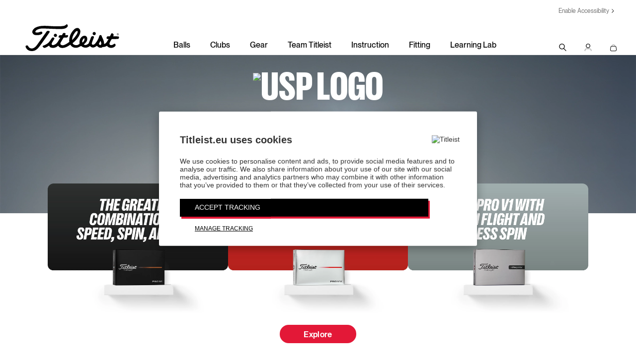

--- FILE ---
content_type: text/html;charset=UTF-8
request_url: https://www.titleist.eu/
body_size: 29475
content:
<!doctype html>
<!--[if lt IE 7]> <html class="ie6 oldie" lang="en"> <![endif]-->
<!--[if IE 7]> <html class="ie7 oldie" lang="en"> <![endif]-->
<!--[if IE 8]> <html class="ie8 oldie" lang="en"> <![endif]-->
<!--[if gt IE 8]><!--> <html lang="en"> <!--<![endif]-->
<head>






































































































<meta charset=UTF-8>

<title>Titleist EMEA</title>






<!-- UI -->
<!--[if gt IE 9]><!-->

<link rel="stylesheet" href="/on/demandware.static/Sites-titleist-uk-Site/-/en_NL/v1769063119537/css/titleist.css" />

<!--<![endif]-->
<!--[if lte IE 9]>
<link rel="stylesheet" href="/on/demandware.static/Sites-titleist-uk-Site/-/en_NL/v1769063119537/ie-css/titleist.min.css" />
<![endif]-->

<link href="/on/demandware.static/Sites-titleist-uk-Site/-/default/dwdf0279b6/images/favicon.ico" rel="shortcut icon" />

<meta name=viewport content="width=device-width, initial-scale=1">
<meta name="format-detection" content="telephone=no">

<meta name="description" content=" "/>
<meta name="keywords" content=" "/>
<meta name="viewport" content="width=device-width, initial-scale=1.0, maximum-scale=1.0, user-scalable=0" />











<link href="/on/demandware.static/Sites-titleist-uk-Site/-/en_NL/v1769063119537/lib/jquery/ui/jquery-ui.min.css" type="text/css" rel="stylesheet" />




<meta name="msvalidate.01" content="3C3754BF3C880D31F369149112B038F5" />


<!-- icons & favicons -->
<link rel="apple-touch-icon" sizes="57x57" href="/on/demandware.static/Sites-titleist-uk-Site/-/default/dwd4e96a85/images/apple-touch-icon-57x57.png">
<link rel="apple-touch-icon" sizes="60x60" href="/on/demandware.static/Sites-titleist-uk-Site/-/default/dw4c14ce36/images/apple-touch-icon-60x60.png">
<link rel="apple-touch-icon" sizes="72x72" href="/on/demandware.static/Sites-titleist-uk-Site/-/default/dw298a9223/images/apple-touch-icon-72x72.png">
<link rel="apple-touch-icon" sizes="76x76" href="/on/demandware.static/Sites-titleist-uk-Site/-/default/dw2a42018e/images/apple-touch-icon-76x76.png">
<link rel="apple-touch-icon" sizes="114x114" href="/on/demandware.static/Sites-titleist-uk-Site/-/default/dw99afedcb/images/apple-touch-icon-114x114.png">
<link rel="apple-touch-icon" sizes="120x120" href="/on/demandware.static/Sites-titleist-uk-Site/-/default/dw4009134a/images/apple-touch-icon-120x120.png">
<link rel="apple-touch-icon" sizes="144x144" href="/on/demandware.static/Sites-titleist-uk-Site/-/default/dwda301bcb/images/apple-touch-icon-144x144.png">
<link rel="apple-touch-icon" sizes="152x152" href="/on/demandware.static/Sites-titleist-uk-Site/-/default/dwc047873b/images/apple-touch-icon-152x152.png">
<link rel="icon" type="image/png" href="/on/demandware.static/Sites-titleist-uk-Site/-/default/dwc7ad865a/images/favicon-32x32.png" sizes="32x32">
<link rel="icon" type="image/png" href="/on/demandware.static/Sites-titleist-uk-Site/-/default/dw2fc560b8/images/android-chrome-192x192.png" sizes="192x192">
<link rel="icon" type="image/png" href="/on/demandware.static/Sites-titleist-uk-Site/-/default/dwb132a1cc/images/favicon-96x96.png" sizes="96x96">
<link rel="icon" type="image/png" href="/on/demandware.static/Sites-titleist-uk-Site/-/default/dwa46e115e/images/favicon-16x16.png" sizes="16x16">

<link rel="manifest" href="/on/demandware.static/Sites-titleist-uk-Site/-/default/dw1b49b75f/images/manifest.json">
<link rel="mask-icon" href="/on/demandware.static/Sites-titleist-uk-Site/-/en_NL/v1769063119537/images/icons/SVG/safari-pinned-tab.svg" color="#5bbad5">
<meta name="msapplication-TileColor" content="#ffffff">
<meta name="msapplication-TileImage" content="/on/demandware.static/Sites-titleist-uk-Site/-/default/dw244ba3fa/images/mstile-144x144.png">
<meta name="theme-color" content="#ffffff">
<!--[if IE]>
<link rel="shortcut icon" href="/on/demandware.static/Sites-titleist-uk-Site/-/default/dwdf0279b6/images/favicon.ico">
<![endif]-->













	
	<link rel="alternate" href="https://www.titleist.com/" hreflang="en-US" />

	
	<link rel="alternate" href="https://www.titleist.ca/" hreflang="en-CA" />

	
	<link rel="alternate" href="https://www.titleist.co.uk/" hreflang="en-GB" />

	
	<link rel="alternate" href="https://www.titleist.ie/" hreflang="en-IE" />

	
	<link rel="alternate" href="https://www.titleist.de/" hreflang="en-DE" />

	
	<link rel="alternate" href="https://www.titleist.de/" hreflang="de" />

	
	<link rel="alternate" href="https://www.titleist.fr/" hreflang="en-FR" />

	
	<link rel="alternate" href="https://www.titleist.fr/" hreflang="fr" />

	
	<link rel="alternate" href="https://www.titleist.se/" hreflang="en-SE" />

	
	<link rel="alternate" href="https://www.titleist.se/" hreflang="sv" />

	
	<link rel="alternate" href="https://www.titleist.eu/" hreflang="en-AT" />

	
	<link rel="alternate" href="https://www.titleist.eu/" hreflang="en-BE" />

	
	<link rel="alternate" href="https://www.titleist.eu/" hreflang="en-DK" />

	
	<link rel="alternate" href="https://www.titleist.eu/" hreflang="en-IT" />

	
	<link rel="alternate" href="https://www.titleist.eu/" hreflang="en-FI" />

	
	<link rel="alternate" href="https://www.titleist.eu/" hreflang="en-PT" />

	
	<link rel="alternate" href="https://www.titleist.eu/" hreflang="en-SK" />

	
	<link rel="alternate" href="https://www.titleist.eu/" hreflang="en-SI" />

	
	<link rel="alternate" href="https://www.titleist.eu/" hreflang="en-ES" />

	
	<link rel="alternate" href="https://www.titleist.eu/" hreflang="en-NL" />

	
	<link rel="alternate" href="https://www.titleist.eu/" hreflang="en-LU" />



<!-- Australia -->
<link rel="alternate" href="https://www.titleist.com.au/" hreflang="en-au" />

<!-- China -->
<link rel="alternate" href="https://www.titleist.com.cn/" hreflang="zh-cn" />

 <!-- Korea -->
 <link rel="alternate" href="https://www.titleist.co.kr/" hreflang="ko-kr" />

<!-- Singapore -->
<link rel="alternate" href="https://www.titleist.com.sg/" hreflang="en-sg" />

<!-- Thailand (english) -->
<link rel="alternate" href="https://www.titleist.co.th/" hreflang="en-th" />

<!-- Thailand (Thai) -->
<link rel="alternate" href="https://www.titleist.in.th/" hreflang="th-th" />

<!-- Latin America -->
<link rel="alternate" href="https://www.titleist.com.es/" hreflang="es" />

<script type="text/javascript">//<!--
/* <![CDATA[ (head-active_data.js) */
var dw = (window.dw || {});
dw.ac = {
    _analytics: null,
    _events: [],
    _category: "",
    _searchData: "",
    _anact: "",
    _anact_nohit_tag: "",
    _analytics_enabled: "true",
    _timeZone: "Europe/London",
    _capture: function(configs) {
        if (Object.prototype.toString.call(configs) === "[object Array]") {
            configs.forEach(captureObject);
            return;
        }
        dw.ac._events.push(configs);
    },
	capture: function() { 
		dw.ac._capture(arguments);
		// send to CQ as well:
		if (window.CQuotient) {
			window.CQuotient.trackEventsFromAC(arguments);
		}
	},
    EV_PRD_SEARCHHIT: "searchhit",
    EV_PRD_DETAIL: "detail",
    EV_PRD_RECOMMENDATION: "recommendation",
    EV_PRD_SETPRODUCT: "setproduct",
    applyContext: function(context) {
        if (typeof context === "object" && context.hasOwnProperty("category")) {
        	dw.ac._category = context.category;
        }
        if (typeof context === "object" && context.hasOwnProperty("searchData")) {
        	dw.ac._searchData = context.searchData;
        }
    },
    setDWAnalytics: function(analytics) {
        dw.ac._analytics = analytics;
    },
    eventsIsEmpty: function() {
        return 0 == dw.ac._events.length;
    }
};
/* ]]> */
// -->
</script>
<script type="text/javascript">//<!--
/* <![CDATA[ (head-cquotient.js) */
var CQuotient = window.CQuotient = {};
CQuotient.clientId = 'aazw-titleist-uk';
CQuotient.realm = 'AAZW';
CQuotient.siteId = 'titleist-uk';
CQuotient.instanceType = 'prd';
CQuotient.locale = 'en_NL';
CQuotient.fbPixelId = '__UNKNOWN__';
CQuotient.activities = [];
CQuotient.cqcid='';
CQuotient.cquid='';
CQuotient.cqeid='';
CQuotient.cqlid='';
CQuotient.apiHost='api.cquotient.com';
/* Turn this on to test against Staging Einstein */
/* CQuotient.useTest= true; */
CQuotient.useTest = ('true' === 'false');
CQuotient.initFromCookies = function () {
	var ca = document.cookie.split(';');
	for(var i=0;i < ca.length;i++) {
	  var c = ca[i];
	  while (c.charAt(0)==' ') c = c.substring(1,c.length);
	  if (c.indexOf('cqcid=') == 0) {
		CQuotient.cqcid=c.substring('cqcid='.length,c.length);
	  } else if (c.indexOf('cquid=') == 0) {
		  var value = c.substring('cquid='.length,c.length);
		  if (value) {
		  	var split_value = value.split("|", 3);
		  	if (split_value.length > 0) {
			  CQuotient.cquid=split_value[0];
		  	}
		  	if (split_value.length > 1) {
			  CQuotient.cqeid=split_value[1];
		  	}
		  	if (split_value.length > 2) {
			  CQuotient.cqlid=split_value[2];
		  	}
		  }
	  }
	}
}
CQuotient.getCQCookieId = function () {
	if(window.CQuotient.cqcid == '')
		window.CQuotient.initFromCookies();
	return window.CQuotient.cqcid;
};
CQuotient.getCQUserId = function () {
	if(window.CQuotient.cquid == '')
		window.CQuotient.initFromCookies();
	return window.CQuotient.cquid;
};
CQuotient.getCQHashedEmail = function () {
	if(window.CQuotient.cqeid == '')
		window.CQuotient.initFromCookies();
	return window.CQuotient.cqeid;
};
CQuotient.getCQHashedLogin = function () {
	if(window.CQuotient.cqlid == '')
		window.CQuotient.initFromCookies();
	return window.CQuotient.cqlid;
};
CQuotient.trackEventsFromAC = function (/* Object or Array */ events) {
try {
	if (Object.prototype.toString.call(events) === "[object Array]") {
		events.forEach(_trackASingleCQEvent);
	} else {
		CQuotient._trackASingleCQEvent(events);
	}
} catch(err) {}
};
CQuotient._trackASingleCQEvent = function ( /* Object */ event) {
	if (event && event.id) {
		if (event.type === dw.ac.EV_PRD_DETAIL) {
			CQuotient.trackViewProduct( {id:'', alt_id: event.id, type: 'raw_sku'} );
		} // not handling the other dw.ac.* events currently
	}
};
CQuotient.trackViewProduct = function(/* Object */ cqParamData){
	var cq_params = {};
	cq_params.cookieId = CQuotient.getCQCookieId();
	cq_params.userId = CQuotient.getCQUserId();
	cq_params.emailId = CQuotient.getCQHashedEmail();
	cq_params.loginId = CQuotient.getCQHashedLogin();
	cq_params.product = cqParamData.product;
	cq_params.realm = cqParamData.realm;
	cq_params.siteId = cqParamData.siteId;
	cq_params.instanceType = cqParamData.instanceType;
	cq_params.locale = CQuotient.locale;
	
	if(CQuotient.sendActivity) {
		CQuotient.sendActivity(CQuotient.clientId, 'viewProduct', cq_params);
	} else {
		CQuotient.activities.push({activityType: 'viewProduct', parameters: cq_params});
	}
};
/* ]]> */
// -->
</script>




<link rel="stylesheet" href="https://www.titleist.com/build/assets/bundles/content_assets_redesign.css" />

</head>
<body>




































































































<script src="/on/demandware.static/Sites-titleist-uk-Site/-/en_NL/v1769063119537/js/md5.js" type="text/javascript"></script>
<script src="/on/demandware.static/Sites-titleist-uk-Site/-/en_NL/v1769063119537/js/tagmanager.min.js"></script>





<script>
if (typeof dataLayer === "undefined") {
    var dataLayer = [];
}
</script>


	<!-- Google Tag Manager (noscript) -->
	<noscript><iframe src="https://www.googletagmanager.com/ns.html?id=GTM-PQR86M8"
	height="0" width="0" style="display:none;visibility:hidden"></iframe></noscript>
	<!-- End Google Tag Manager (noscript) -->

	<script>
        var dataLayerData = [{"pageLanguage":"en_NL","pageType":"home"}];

        if (!!dataLayerData && dataLayerData.constructor === Array) {
            dataLayerData = dataLayerData.shift();
        }

        
		(dataLayer = dataLayer || []).push(dataLayerData); //yes

		var impressions = {};
		
	</script>
	

<script>
	var noEcommerce = true;
	dataLayer.forEach(function(item, i, arr) {
		if ((item.ecommerce != undefined) && ('' != '')) {
			dataLayer[i].ecommerce['returnUrl'] = '';
			noEcommerce = false;
		}
	});
	if (noEcommerce && ('' != '')) {
		var obj = {};
		obj['ecommerce'] = {};
		obj['ecommerce']['returnUrl'] = '';
		dataLayer.push(obj);
	}
</script>
    


    <script>
        
            dataLayer.push({"demandwareID":"adTbUSzF07sH3FAajqzTVaXl5w","loggedInState":false,"FIConsumerID":"","ClientUserAgent":"Mozilla/5.0 (Macintosh; Intel Mac OS X 10_15_7) AppleWebKit/537.36 (KHTML, like Gecko) Chrome/131.0.0.0 Safari/537.36; ClaudeBot/1.0; +claudebot@anthropic.com)","ClientIPAddress":"3.20.206.158","City":"columbus","State":"oh","Zip":"43215","Country":"us"});
        
        
    </script>


<script>window.gtmGlobalMeta = {"ClientUserAgent":"Mozilla/5.0 (Macintosh; Intel Mac OS X 10_15_7) AppleWebKit/537.36 (KHTML, like Gecko) Chrome/131.0.0.0 Safari/537.36; ClaudeBot/1.0; +claudebot@anthropic.com)","ClientIPAddress":"3.20.206.158","City":"columbus","State":"oh","Zip":"43215","Country":"us"};</script>


    
        <script>
            (function(w,d,s,l,i){w[l]=w[l]||[];w[l].push({'gtm.start': new Date().getTime(),event:'gtm.js'});var f=d.getElementsByTagName(s)[0],j=d.createElement(s),dl=l!='dataLayer'?'&l='+l:'';j.async=true;j.src='//www.googletagmanager.com/gtm.js?id='+i+dl;f.parentNode.insertBefore(j,f);})(window,document,'script','dataLayer','GTM-PQR86M8');
        </script>
    

<!-- End Google Tag Manager -->

<div id="wrapper" class="pt_homepage">







































































































<div class="primary-nav-spacer"></div>
<nav class="primary desktop">

<div class="nav-animate-container">
<div class="top-content">

	 


	









<a href="#" class="UsableNetAssistive" onclick="return enableUsableNetAssistive()">Enable Accessibility</a>




 
	
</div>
<div class="left-content">
<a href="/en/home" >
<img class="logo" src="/on/demandware.static/Sites-titleist-uk-Site/-/default/dwc4f850a0/images/header/titleist-logo-black.svg" alt="Titleist">
</a>
</div>








































































































	 


	









<ul class="page-links">
   <li>
      <a class="balls-link" href="https://www.titleist.eu/en/explore-golf-balls/">Balls</a>
   </li>
   <li>
      <a class="clubs-link" href="https://www.titleist.eu/en/explore-golf-clubs/">Clubs</a>
   </li>
   <li>
      <a class="gear-link" href="https://www.titleist.eu/en/explore-golf-gear/">Gear</a>
   </li>
   <li>
      <a class="team-link" href="https://www.titleist.co.uk/teamtitleist" target="_blank">Team Titleist</a>
   </li>
   <li>
      <a class="instruction-link" href="/instruction-centre">Instruction</a>
   </li>
 <li>
      <a class="fitting-link" href="/fitting">Fitting</a>
   </li>
   <li>
      <a class="learning-link" href="/learning-lab">Learning Lab</a>
   </li>
</ul>




 
	
<ul class="right-content">
<li>

<div class="nav-item open-search-overlay titleist-search-box-cta">
<div class="open">
<div class="icon-v2 icon-search"></div>
</div>
</div>

</li>





<li class="account-toggle has-children " data-cms-path="my-profile/signed-in-menu">
<span class="nav-item">
<span class="icon-v2 icon-person"></span>
</span>
<div class="account-menu logged-out">

<h2 class="account__header account__header--login">
Sign In
</h2>





































































































<div class="login-box login-account">
<div class="login-box-content returning-customers clearfix">

<form action="https://www.titleist.eu/on/demandware.store/Sites-titleist-uk-Site/en_NL/Header-Login" id="login-form" method="post" class="suppress clearfix" >



<div class="form-row username required form-row--dwfrm_login_username_d0mmjasmqivl">



<label for="dwfrm_login_username_d0mmjasmqivl"><span class="required-indicator">&#8226; </span><span>Email</span></label>


<div class="field-wrapper">
<input class="input-text  required" type="email"  id="dwfrm_login_username_d0mmjasmqivl" name="dwfrm_login_username_d0mmjasmqivl" value="" />
</div>



<div class="form-caption"></div>


</div>


<div class="js-password password">



<div class="form-row password required form-row--dwfrm_login_password_d0akwbdpzcpx">



<label for="dwfrm_login_password_d0akwbdpzcpx"><span class="required-indicator">&#8226; </span><span>Password</span></label>


<div class="field-wrapper">
<input class="input-text  required" type="password"  id="dwfrm_login_password_d0akwbdpzcpx" name="dwfrm_login_password_d0akwbdpzcpx" value="" autocomplete="off" />
</div>



<div class="form-caption"></div>


</div>

<button
type="button"
class="js-password__show-hide password__show-hide"
aria-label="Show/Hide passowrd"
></button>
</div>
<div class="form-row form-row-button">
<button class="button" type="submit" value="Sign In" name="dwfrm_login_login">
Sign In
</button>
</div>
<div class="reset-pass">
<a id="password-reset-header" href="/on/demandware.store/Sites-titleist-uk-Site/en_NL/Account-PasswordResetDialog" title="Forgot Password?">
Forgot Password?
</a>
</div>
<p class="form-row__details">
Need a Team Titleist account?
<br />
<a href="https://www.titleist.eu/en/register" class="form-row__details__link">
Create Account
</a>
</p>
<input type="hidden" name="dwfrm_login_securekey" value="601274647"/>
</form>

</div>
</div>


</div>
</li>

<li id="mini-bag" class="mini-bag">













































































































<!-- Report any requested source code -->

<!-- Report the active source code -->






<a class="mini-cart-link mini-bag-toggle nav-item mini-cart-empty" href="https://www.titleist.eu/en/cart" title="View Cart">
<div class="hover-off"></div>

<span class="icon-v2 icon-shopping-bag" data-url="/en/cart"></span>


<div class="visually-hidden pliuuid">null</div>
<div class="visually-hidden pliqty">null</div>
</a>


<div class="mini-bag-content">
<div class="mini-bag-content-wrapper">
<div class="mini-bag-header">
My Cart
<span class="mini-bag-close"></span>
</div>
<div class="mini-bag-products mini-bag-products-empty">
Your Shopping Cart is Empty
</div>
<div class="mini-bag-totals">
<div class="mini-bag-buttons minibag-btn-empty">
<a type="button" class="titleist-btn" href="https://www.titleist.eu/en/home" title="Continue Shopping">Continue Shopping</a>
</div>
</div>
</div>
</div>
<div class="mini-bag-content-overlay ui-widget-overlay"></div>







<script>
window.rejoinerUrl = 'https://www.titleist.eu/on/demandware.store/Sites-titleist-uk-Site/en_NL/Rejoiner-BuildCart';
var cartdata = {"currencyCode":"EUR","lineItems":0,"totalItems":0,"merchTotal":0,"orderDiscount":0,"adjustedTotal":0,"impressions":[],"products":[],"type":""};
</script>

</li>
</ul>
</div>
</nav>
<!-- end desktop nav -->
<nav class="primary mobile">
<div class="nav-animate-container">
<div class="top-content">














<div class="content-asset   "><!-- dwMarker="content" dwContentID="d138e32ab3b71e1e926a616d2f" -->

<a href="#" class="UsableNetAssistive" onclick="return enableUsableNetAssistive()">Enable Accessibility</a>

</div> <!-- End content-asset -->





</div>
<div class="middle-content">
<div class="left-content">
<div class="mobile-nav-lines" id="mobile-nav-button">
<div class="line"></div>
<div class="line"></div>
<div class="line"></div>
</div>
<div id="mobile-search">
<a class="open-search-overlay">
<span class="icon-v2 icon-search"></span>
</a>
</div>
</div>
<div class="center-content">
<a href="https://www.titleist.eu/en/home" >
<img class="logo" src="/on/demandware.static/Sites-titleist-uk-Site/-/default/dwc4f850a0/images/header/titleist-logo-black.svg" alt="Titleist">
</a>
</div>
<ul class="right-content">





<li class="account-toggle has-children " data-cms-path="my-profile/signed-in-menu">
<span class="nav-item">
<span class="icon-v2 icon-person"></span>
</span>
<div class="account-menu logged-out">

<h2 class="account__header account__header--login">
Sign In
</h2>





































































































<div class="login-box login-account">
<div class="login-box-content returning-customers clearfix">

<form action="https://www.titleist.eu/on/demandware.store/Sites-titleist-uk-Site/en_NL/Header-Login" id="login-form" method="post" class="suppress clearfix" >



<div class="form-row username required form-row--dwfrm_login_username_d0hixmubjhoj">



<label for="dwfrm_login_username_d0hixmubjhoj"><span class="required-indicator">&#8226; </span><span>Email</span></label>


<div class="field-wrapper">
<input class="input-text  required" type="email"  id="dwfrm_login_username_d0hixmubjhoj" name="dwfrm_login_username_d0hixmubjhoj" value="" />
</div>



<div class="form-caption"></div>


</div>


<div class="js-password password">



<div class="form-row password required form-row--dwfrm_login_password_d0vvazymomfj">



<label for="dwfrm_login_password_d0vvazymomfj"><span class="required-indicator">&#8226; </span><span>Password</span></label>


<div class="field-wrapper">
<input class="input-text  required" type="password"  id="dwfrm_login_password_d0vvazymomfj" name="dwfrm_login_password_d0vvazymomfj" value="" autocomplete="off" />
</div>



<div class="form-caption"></div>


</div>

<button
type="button"
class="js-password__show-hide password__show-hide"
aria-label="Show/Hide passowrd"
></button>
</div>
<div class="form-row form-row-button">
<button class="button" type="submit" value="Sign In" name="dwfrm_login_login">
Sign In
</button>
</div>
<div class="reset-pass">
<a id="password-reset-header" href="/on/demandware.store/Sites-titleist-uk-Site/en_NL/Account-PasswordResetDialog" title="Forgot Password?">
Forgot Password?
</a>
</div>
<p class="form-row__details">
Need a Team Titleist account?
<br />
<a href="https://www.titleist.eu/en/register" class="form-row__details__link">
Create Account
</a>
</p>
<input type="hidden" name="dwfrm_login_securekey" value="601274647"/>
</form>

</div>
</div>


</div>
</li>

<li class="mini-bag">













































































































<!-- Report any requested source code -->

<!-- Report the active source code -->






<a class="mini-cart-link mini-bag-toggle nav-item mini-cart-empty" href="https://www.titleist.eu/en/cart" title="View Cart">
<div class="hover-off"></div>

<span class="icon-v2 icon-shopping-bag" data-url="/en/cart"></span>


<div class="visually-hidden pliuuid">null</div>
<div class="visually-hidden pliqty">null</div>
</a>


<div class="mini-bag-content">
<div class="mini-bag-content-wrapper">
<div class="mini-bag-header">
My Cart
<span class="mini-bag-close"></span>
</div>
<div class="mini-bag-products mini-bag-products-empty">
Your Shopping Cart is Empty
</div>
<div class="mini-bag-totals">
<div class="mini-bag-buttons minibag-btn-empty">
<a type="button" class="titleist-btn" href="https://www.titleist.eu/en/home" title="Continue Shopping">Continue Shopping</a>
</div>
</div>
</div>
</div>
<div class="mini-bag-content-overlay ui-widget-overlay"></div>







<script>
window.rejoinerUrl = 'https://www.titleist.eu/on/demandware.store/Sites-titleist-uk-Site/en_NL/Rejoiner-BuildCart';
var cartdata = {"currencyCode":"EUR","lineItems":0,"totalItems":0,"merchTotal":0,"orderDiscount":0,"adjustedTotal":0,"impressions":[],"products":[],"type":""};
</script>

</li>
</ul>
</div>
</div>
</nav>
<!-- end mobile nav -->
<nav class="mobile-overlay">
<div class="scroll-container">








































































































	 


	









<ul class="page-links">
   <li>
      <a class="balls-link" href="https://www.titleist.eu/en/explore-golf-balls/">Balls</a>
   </li>
   <li>
      <a class="clubs-link" href="https://www.titleist.eu/en/explore-golf-clubs/">Clubs</a>
   </li>
   <li>
      <a class="gear-link" href="https://www.titleist.eu/en/explore-golf-gear/">Gear</a>
   </li>
   <li>
      <a class="team-link" href="https://www.titleist.co.uk/teamtitleist" target="_blank">Team Titleist</a>
   </li>
   <li>
      <a class="instruction-link" href="/instruction-centre">Instruction</a>
   </li>
 <li>
      <a class="fitting-link" href="/fitting">Fitting</a>
   </li>
   <li>
      <a class="learning-link" href="/learning-lab">Learning Lab</a>
   </li>
</ul>




 
	
</div>
</nav>
<!-- end mobile overlay -->
<nav class="search-overlay-content" style="height: 0px;">
<div id="titleistSearch" class="titleist-search-box">

<div class="header-search">
<div class="header-search-inner">
<form role="search" action="/en/search" method="get" name="simpleSearch">
<fieldset>
<input type="text" id="q" name="q" value="" placeholder="Search titleist.uk" />
<input type="hidden" name="lang" value="en_NL"/>
<span class="search-button">
<button type="submit">
<span class="icon-v2 icon-search"></span>
</button>
</span>
</fieldset>
</form>
<div class="close-button open-search-overlay">
<span class="icon-v2 icon-close"></span>
</div>
</div>
</div>
<div class="search-suggest-default">
<div class="search-suggestion-wrapper full">
<div class="phrase-suggestions">














<div class="content-asset   "><!-- dwMarker="content" dwContentID="ab1636ac86ae592cf7c7c79f2b" -->

<div class="hitgroup">	<h4 class="header">Popular Searches</h4> <a class="hit header-suggestion" href="/en/search?q=Balls">Balls</a> <a class="hit header-suggestion" href="/en/search?q=Custom%20Golf%20Balls">Custom Golf Balls</a> <a class="hit header-suggestion" href="/en/search?q=Pro%20V1">Pro V1</a> <a class="hit header-suggestion" href="/en/search?q=Pro%20V1x">Pro V1x</a></div>

</div> <!-- End content-asset -->





</div>
<div class="product-suggestions ">
<h4 class="header">Products</h4>
<div class="product-suggestions-hits">

	 


	






































































































<div class="product-suggestion">
<a class="product-link" href="/en/product/pro-v1/005PV1T.html">

<div class="product-image">

<img src="https://www.titleist.eu/dw/image/v2/AAZW_PRD/on/demandware.static/-/Sites-titleist-master/default/dw13832a24/005PV1T/T2029S_01.jpg?sw=195&amp;sh=195&amp;sm=fit&amp;sfrm=png" alt="Pro V1" title="Pro V1" />

</div>
<div class="product-details">
<div class="product-name header-suggestion">Pro V1</div>

















































































































 <span class="product-sale-price" title="Sale Price">

&#8364;65</span>


</div>
</a>
</div>

<div class="product-suggestion">
<a class="product-link" href="/en/product/pro-v1x/005PVXT.html">

<div class="product-image">

<img src="https://www.titleist.eu/dw/image/v2/AAZW_PRD/on/demandware.static/-/Sites-titleist-master/default/dw009d181f/005PVXT/T2049S_01.jpg?sw=195&amp;sh=195&amp;sm=fit&amp;sfrm=png" alt="Pro V1x" title="Pro V1x" />

</div>
<div class="product-details">
<div class="product-name header-suggestion">Pro V1x</div>

















































































































 <span class="product-sale-price" title="Sale Price">

&#8364;65</span>


</div>
</a>
</div>

<div class="product-suggestion">
<a class="product-link" href="/en/product/linkslegend-members-bag/TB22CC2-4.html">

<div class="product-image">

<img src="https://www.titleist.eu/dw/image/v2/AAZW_PRD/on/demandware.static/-/Sites-titleist-master/default/dw0a29cab9/TB22CC2-4_01.jpg?sw=195&amp;sh=195&amp;sm=fit&amp;sfrm=png" alt="LINKSLEGEND Members Bag" title="LINKSLEGEND Members Bag" />

</div>
<div class="product-details">
<div class="product-name header-suggestion">LINKSLEGEND Members Bag</div>

















































































































 <span class="product-sale-price" title="Sale Price">

&#8364;499</span>


</div>
</a>
</div>

 
	
</div>
</div>
</div>
</div>

</div><!--/.titleist-search-box-desktop-->
</nav>






<div id="main" role="main" class="clearfix fullwidth">



<div id="browser-check">
<noscript>
<div class="browser-compatibility-alert">
<i class="fa fa-exclamation-triangle fa-2x pull-left"></i>
<p class="browser-error">Your browser's Javascript functionality is turned off. Please turn it on so that you can experience the full capabilities of this site.</p>
</div>
</noscript>
</div>





































































































<div class="product-content">
<div class="content-slot home-slot-1">

	 


	









<span id="USP-Hero" class="anchor"></span><style>
#hero-v2-3856 {@media (max-width: 991px) {
    div.text-width-small {
      width: 50%;
    }
  }@media (max-width: 900px) {
    .hero-2025-background.img-height-600 {
      padding-bottom: 45%;
    }
    div.text-width-small {
      width: 60%;
    }
  }}
</style><section id="hero-v2-3856" class="hero-2025 new-fonts"><div class="hero-2025-background desktop img-height-600">
            <img src="//acushnet.scene7.com/is/image/titleist/USP-Hero-1-7-2400x600?wid=2400&amp;qlt=95&amp;resMode=sharp2" alt="Ultimate Scoring Power"></div><div class="hero-2025-background mobile">
            <img src="//acushnet.scene7.com/is/image/titleist/USP-Hero-1-7-photo-only-M-900x600?wid=900&amp;qlt=95&amp;resMode=sharp2" alt="Ultimate Scoring Power"></div><div id="hero-2025-content-3856" class="hero-2025-content top center mobile-top mobile-img-height-900">
        <div class="text-width-small  mobile-text-width-xlarge mobile-align-center">
                        <h1 class=" new-bedford title-font-size-xl"><img src="//media.titleist.com/images/titleist/files/US/logo/USP-with-logo-white-4.svg" alt="USP logo" style="margin-top: -1.5vh;"></h1>            
        </div>
    </div>
</section>
<span id="Pro-V1-Family-Purpose-Statements" class="anchor"></span><style>
#content-block-41198 {
.content-cta {
margin: .75em auto;
}
@media (max-width: 991px) {
.slider-controls {
background: none;
margin-top: -45px;
margin-bottom: 10px;
z-index: 3;
position: relative;
}
}
}
</style><style>@media all and (min-width: 768px) {
                                     #content-block-41198 { margin-top:-100px;margin-bottom:100px;; }
                                   } @media all and (max-width: 767px) {
                                     #content-block-41198 { margin-top:-80px;margin-bottom:75px;; }
                                   } </style><section class="m-fifty-fifty three-col new-fonts  related-stories carousel" id="content-block-41198"><div class="content-items gutter-percent variable  rounded-corners desktop"><div class="content-item text-width-medium "><div class="image-wrapper">
<img data-src="//acushnet.scene7.com/is/image/titleist/ProV1-purpose-HP-1-7-1250x911-38?wid=1250&amp;resMode=sharp2&amp;fmt=png-alpha" src="[data-uri]" alt="ProV1-purpose" class="lazyload"><div class="sr-image-description ">Headline reads: Greatest combination of speed, spin, and feel</div>                            </div></div><div class="content-item text-align-center text-width-medium "><div class="image-wrapper">
<img data-src="//acushnet.scene7.com/is/image/titleist/ProV1x-purpose-HP-1-7-1250x911-38?wid=1250&amp;resMode=sharp2&amp;fmt=png-alpha" src="[data-uri]" alt="ProV1x-purpose" class="lazyload">                            </div></div><div class="content-item text-align-center text-width-medium "><div class="image-wrapper">
<img data-src="//acushnet.scene7.com/is/image/titleist/LeftDash-purpose-HP-1-7-3-1250x911-38?wid=1250&amp;resMode=sharp2&amp;fmt=png-alpha" src="[data-uri]" alt="ProV1x-Left Dash purpose" class="lazyload">                            </div></div></div><div class="content-items stories mobile gutter-percent variable  rounded-corners  "><div class="story">
        <div class="content-item text-width-medium "><div class="image-wrapper">
<img src="//acushnet.scene7.com/is/image/titleist/ProV1-purpose-HP-1-7-1250x911-38?wid=1250&amp;resMode=sharp2&amp;fmt=png-alpha" alt="ProV1-purpose"><div class="sr-image-description ">Headline reads: Greatest combination of speed, spin, and feel</div>                            </div></div>
    </div><div class="story">
        <div class="content-item text-align-center text-width-medium "><div class="image-wrapper">
<img src="//acushnet.scene7.com/is/image/titleist/ProV1x-purpose-HP-1-7-1250x911-38?wid=1250&amp;resMode=sharp2&amp;fmt=png-alpha" alt="ProV1x-purpose">                            </div></div>
    </div><div class="story">
        <div class="content-item text-align-center text-width-medium "><div class="image-wrapper">
<img src="//acushnet.scene7.com/is/image/titleist/LeftDash-purpose-HP-1-7-3-1250x911-38?wid=1250&amp;resMode=sharp2&amp;fmt=png-alpha" alt="ProV1x-Left Dash purpose">                            </div></div>
    </div></div>
        <div class="slider-controls mobile">
            <div class="slider-counter"><span class="slider-current-indicator">1</span>/3</div>
        </div>
            <div class="content-cta">
            <a href="/pro-v1-pro-v1x" class="titleist-btn" role="button">Explore</a>
        </div>
</section>





<span id="SM11-Hero" class="anchor"></span><style>@media screen and (max-width: 768px) {
}
</style><style>
#hero-v2-38284 {
  /* Fade in + slide up the hero SVG image */
  .hero-2025-content h1 img {
    opacity: 0;
    transform: translateX(-50px);
    transition: opacity 1.5s ease-out, transform 1.5s ease-out;
  }
}
</style><script>
document.addEventListener("DOMContentLoaded", function() {
  const heroImg = document.querySelector("#hero-v2-38284 .hero-2025-content h1 img");
  if (!heroImg) return;// Animate after image has loaded
  if (heroImg.complete) {
    heroImg.style.opacity = "1";
    heroImg.style.transform = "translateX(0)";
  } else {
    heroImg.addEventListener("load", function() {
      heroImg.style.opacity = "1";
      heroImg.style.transform = "translateX(0)";
    });
  }
});
</script><style>@media all and (min-width: 800px) {
                                     #hero-v2-38284 { margin-bottom:75px;; }
                                   } @media all and (max-width: 799px) {
                                     #hero-v2-38284 { margin-bottom:50px;; }
                                   } </style><section id="hero-v2-38284" class="hero-2025 new-fonts"><div class="hero-2025-background desktop ">
            <img src="//acushnet.scene7.com/is/image/titleist/SM11-hero-1-19-2400x864?wid=2400&amp;qlt=95&amp;resMode=sharp2" alt="SM11 wedge"></div><div class="hero-2025-background mobile">
            <img src="//acushnet.scene7.com/is/image/titleist/SM11-hero-1-19-900x1350?wid=900&amp;qlt=95&amp;resMode=sharp2" alt="SM11 wedge"></div><div id="hero-2025-content-38284" class="hero-2025-content middle left mobile-top mobile-img-height-1350">
        <div class="text-width-small  mobile-text-width-medium mobile-align-center">
                        <h1 class=" new-bedford title-font-size-xl"><img src="//media.titleist.com/images/titleist/files/US/logo/SharpenShortGame-stacked-withLogo.svg" alt="Sharpen Your Short Game" style="width: 90%;"></h1>            
                <div class="cta-wrapper">
                        <a href="/vokey-design-wedges" class="titleist-btn" role="button">Explore</a>
                                    </div>
        </div>
    </div>
</section>





<span id="Full-Line-Copy-(Part-1)" class="anchor"></span><style>@media all and (min-width: 768px) {
                                     #double-content-text-wrapper-1-80008 { padding-top:0px;padding-bottom:0px;; }
                                   } @media all and (max-width: 767px) {
                                     #double-content-text-wrapper-1-80008 { padding-top:0px;padding-bottom:0px;; }
                                   } </style><style>@media all and (min-width: 768px) {
                                     #double-content-text-wrapper-2-80008 { padding-top:20px;padding-bottom:0px;; }
                                   } @media all and (max-width: 767px) {
                                     #double-content-text-wrapper-2-80008 { padding-top:0px;padding-bottom:0px;; }
                                   } </style><style>
#double-content-80008 {
.content-items.section-header {
padding-bottom: 20px;
}
.content-item .content-wrapper p {
max-width: 650px;
}
@media screen and (max-width: 999px) and (min-width: 768px) {
    .content-items.gutter-percent {
    width: calc(100% - 10%);
    margin: 0 12%;
}
}
}
</style><style>@media all and (min-width: 768px) {
                                     #double-content-80008 { margin-top:0px;; }
                                   } @media all and (max-width: 767px) {
                                     #double-content-80008 { margin-top:0px;; }
                                   } </style><section class="m-fifty-fifty new-fonts section-bg light-gray all-text" id="double-content-80008">
    <div class="content-items  gutter-percent variable"><div class="content-item  text-align-left text-width-xxlarge mobile-text-width-xxlarge text-only"><div class="content-wrapper" id="double-content-text-wrapper-1-80008">
                                            <h3 class="dark oceanside title-font-size-xxl ">
                            Superior Performance
                        </h3>
                                            <h2 class="light-gray oceanside title-font-size-xxl">
<span style="display: block; margin-top: -8px;">Superior Quality</span>                        </h2>
                                                        </div>
        </div>
        <div class="content-item  text-align-left text-width-medium mobile-text-width-large text-only"><div class="content-wrapper" id="double-content-text-wrapper-2-80008">
                                                                                    <p class="dark oceanside body-font-size-md">Every Titleist golf ball is designed by one R&amp;D team with one mission, to help you shoot lower scores. That's the difference between a golf ball and the #1 ball in golf.</p>
                                    </div>
        </div>
    </div>
</section>
<span id="Full-Line-Up-Carousel" class="anchor"></span>
<style>@media all and (min-width: 800px) {
                                     #related-stories-96793 { margin-top:-75px;margin-bottom:0px;; }
                                   } @media all and (max-width: 799px) {
                                     #related-stories-96793 { margin-top:-50px;margin-bottom:0px;; }
                                   } </style><section class="story-grid module related-stories tabbed gray-bg  carousel" id="related-stories-96793">
    <div class="related-stories-header hide-tabs">
                </div>
    <div class="tab-content" data-tabgroup="grp-96793">
    <div id="related-stories-96793-tab1" class="tab-pane active">
        <div class="tab-pane-wrap">
            <div class="stories desktop">
                    <div class="story-row">
    <div class="story"><img data-src="//acushnet.scene7.com/is/image/titleist/ProV1-2026-V3-770x1000?wid=770&amp;qlt=95&amp;resMode=sharp2" src="[data-uri]" alt="Pro V1" class="lazyload"><div class="sr-image-description">Pro V1 - Greatest combination of speed, spin, and feel</div>
        <div class="content">
                    </div>
            <a class="cta" href="/en/product/pro-v1/005PV1T.html">
                <div class="cta-target">
                    <span class="cta-text">Shop Now</span>
                    <span class="cta-icon">+</span>
                </div>
            </a>
            </div>
    <div class="story"><img data-src="//acushnet.scene7.com/is/image/titleist/ProV1x-2026-V3-770x1000?wid=770&amp;qlt=95&amp;resMode=sharp2" src="[data-uri]" alt="Pro V1&lt;span&gt;x&lt;/span&gt;" class="lazyload"><div class="sr-image-description">Pro V1<span>x</span> - The Pro V1 with the higher flight and more spin</div>
        <div class="content">
                    </div>
            <a class="cta" href="/en/product/pro-v1x/005PVXT.html">
                <div class="cta-target">
                    <span class="cta-text">Shop Now</span>
                    <span class="cta-icon">+</span>
                </div>
            </a>
            </div>
    <div class="story"><img data-src="//acushnet.scene7.com/is/image/titleist/ProV1x-LeftDash-2026-V3-770x1000?wid=770&amp;qlt=95&amp;resMode=sharp2" src="[data-uri]" alt="Pro V1&lt;span&gt;x&lt;/span&gt; Left Dash" class="lazyload"><div class="sr-image-description">Pro V1<span>x</span> Left Dash - The Pro V1 with high flight and less spin</div>
        <div class="content">
                    </div>
            <a class="cta" href="/en/product/pro-v1x-left-dash/26PVLD.html">
                <div class="cta-target">
                    <span class="cta-text">Shop Now</span>
                    <span class="cta-icon">+</span>
                </div>
            </a>
            </div>
    <div class="story"><img data-src="//acushnet.scene7.com/is/image/titleist/AVX-2026-V3-770x1000?wid=770&amp;qlt=95&amp;resMode=sharp2" src="[data-uri]" alt="AVX" class="lazyload"><div class="sr-image-description">AVX - Pure distance tour-inspired spin </div>
        <div class="content">
                    </div>
            <a class="cta" href="/en/product/avx/26AVX.html">
                <div class="cta-target">
                    <span class="cta-text">Shop Now</span>
                    <span class="cta-icon">+</span>
                </div>
            </a>
            </div>
    <div class="story"><img data-src="//acushnet.scene7.com/is/image/titleist/TourSoft-2026-V3-770x1000?wid=770&amp;qlt=95&amp;resMode=sharp2" src="[data-uri]" alt="Tour Soft" class="lazyload"><div class="sr-image-description">Tour Soft - Goes far, stops fast, feels soft</div>
        <div class="content">
                    </div>
            <a class="cta" href="/en/product/tour-soft/26TSOFT.html">
                <div class="cta-target">
                    <span class="cta-text">Shop Now</span>
                    <span class="cta-icon">+</span>
                </div>
            </a>
            </div>
    <div class="story"><img data-src="//acushnet.scene7.com/is/image/titleist/Velocity-2026-V3-770x1000?wid=770&amp;qlt=95&amp;resMode=sharp2" src="[data-uri]" alt="Velocity" class="lazyload"><div class="sr-image-description">Velocity - Explosive distance and durability</div>
        <div class="content">
                    </div>
            <a class="cta" href="/en/product/velocity/26VEL.html">
                <div class="cta-target">
                    <span class="cta-text">Shop Now</span>
                    <span class="cta-icon">+</span>
                </div>
            </a>
            </div>
    <div class="story"><img data-src="//acushnet.scene7.com/is/image/titleist/TruFeel-2026-V3-770x1000?wid=770&amp;qlt=95&amp;resMode=sharp2" src="[data-uri]" alt="TruFeel" class="lazyload"><div class="sr-image-description">TruFeel - Truly long, truly soft</div>
        <div class="content">
                    </div>
            <a class="cta" href="/en/product/trufeel/26TFEEL.html">
                <div class="cta-target">
                    <span class="cta-text">Shop Now</span>
                    <span class="cta-icon">+</span>
                </div>
            </a>
            </div>
    <div class="story"><img data-src="//acushnet.scene7.com/is/image/titleist/FindBest-2026-V2-770x1000?wid=770&amp;qlt=95&amp;resMode=sharp2" src="[data-uri]" alt="Ball Sleeves" class="lazyload"><div class="sr-image-description">All Golf Balls - Find the best ball for your game. What could you do with the best combination of flight, spin and feel. </div>
        <div class="content">
                    </div>
            <a class="cta" href="/golf-ball-fitting-tool">
                <div class="cta-target">
                    <span class="cta-text">Get Started</span>
                    <span class="cta-icon">+</span>
                </div>
            </a>
            </div>
                    </div>
            </div>
            <div class="stories mobile">
    <div class="story"><div class="story-inner">
                    <img src="//acushnet.scene7.com/is/image/titleist/ProV1-2026-mobile-V3-640x1000?wid=640&amp;qlt=95&amp;resMode=sharp2" alt="Pro V1"><div class="sr-image-description">Pro V1 - Greatest combination of speed, spin, and feel</div>
        <div class="content">
                    </div>
            <a class="cta" href="/en/product/pro-v1/005PV1T.html">
                <div class="cta-target">
                    <span class="cta-text">Shop Now</span>
                    <span class="cta-icon">+</span>
                </div>
            </a>
                </div>
    </div>
    <div class="story"><div class="story-inner">
                    <img src="//acushnet.scene7.com/is/image/titleist/ProV1x-2026-mobile-V3-640x1000?wid=640&amp;qlt=95&amp;resMode=sharp2" alt="Pro V1&lt;span&gt;x&lt;/span&gt;"><div class="sr-image-description">Pro V1<span>x</span> - The Pro V1 with the higher flight and more spin</div>
        <div class="content">
                    </div>
            <a class="cta" href="/en/product/pro-v1x/005PVXT.html">
                <div class="cta-target">
                    <span class="cta-text">Shop Now</span>
                    <span class="cta-icon">+</span>
                </div>
            </a>
                </div>
    </div>
    <div class="story"><div class="story-inner">
                    <img src="//acushnet.scene7.com/is/image/titleist/ProV1x-LeftDash-2026-mobile-V3-640x1000?wid=640&amp;qlt=95&amp;resMode=sharp2" alt="Pro V1&lt;span&gt;x&lt;/span&gt; Left Dash"><div class="sr-image-description">Pro V1<span>x</span> Left Dash - The Pro V1 with high flight and less spin</div>
        <div class="content">
                    </div>
            <a class="cta" href="/en/product/pro-v1x-left-dash/26PVLD.html">
                <div class="cta-target">
                    <span class="cta-text">Shop Now</span>
                    <span class="cta-icon">+</span>
                </div>
            </a>
                </div>
    </div>
    <div class="story"><div class="story-inner">
                    <img src="//acushnet.scene7.com/is/image/titleist/AVX-2026-mobile-V3-640x1000?wid=640&amp;qlt=95&amp;resMode=sharp2" alt="AVX"><div class="sr-image-description">AVX - Pure distance tour-inspired spin </div>
        <div class="content">
                    </div>
            <a class="cta" href="/en/product/avx/26AVX.html">
                <div class="cta-target">
                    <span class="cta-text">Shop Now</span>
                    <span class="cta-icon">+</span>
                </div>
            </a>
                </div>
    </div>
    <div class="story"><div class="story-inner">
                    <img src="//acushnet.scene7.com/is/image/titleist/TourSoft-2026-mobile-V3-640x1000?wid=640&amp;qlt=95&amp;resMode=sharp2" alt="Tour Soft"><div class="sr-image-description">Tour Soft - Goes far, stops fast, feels soft</div>
        <div class="content">
                    </div>
            <a class="cta" href="/en/product/tour-soft/26TSOFT.html">
                <div class="cta-target">
                    <span class="cta-text">Shop Now</span>
                    <span class="cta-icon">+</span>
                </div>
            </a>
                </div>
    </div>
    <div class="story"><div class="story-inner">
                    <img src="//acushnet.scene7.com/is/image/titleist/Velocity-V5-2026-mobile-V3-640x1000?wid=640&amp;qlt=95&amp;resMode=sharp2" alt="Velocity"><div class="sr-image-description">Velocity - Explosive distance and durability</div>
        <div class="content">
                    </div>
            <a class="cta" href="/en/product/velocity/26VEL.html">
                <div class="cta-target">
                    <span class="cta-text">Shop Now</span>
                    <span class="cta-icon">+</span>
                </div>
            </a>
                </div>
    </div>
    <div class="story"><div class="story-inner">
                    <img src="//acushnet.scene7.com/is/image/titleist/TruFeel-2026-mobile-V3-640x1000?wid=640&amp;qlt=95&amp;resMode=sharp2" alt="TruFeel"><div class="sr-image-description">TruFeel - Truly long, truly soft</div>
        <div class="content">
                    </div>
            <a class="cta" href="/en/product/trufeel/26TFEEL.html">
                <div class="cta-target">
                    <span class="cta-text">Shop Now</span>
                    <span class="cta-icon">+</span>
                </div>
            </a>
                </div>
    </div>
    <div class="story"><div class="story-inner">
                    <img src="//acushnet.scene7.com/is/image/titleist/FindBest-2026V2-640x1000?wid=640&amp;qlt=95&amp;resMode=sharp2" alt="Ball Sleeves"><div class="sr-image-description">All Golf Balls - Find the best ball for your game. What could you do with the best combination of flight, spin and feel. </div>
        <div class="content">
                    </div>
            <a class="cta" href="/golf-ball-fitting-tool">
                <div class="cta-target">
                    <span class="cta-text">Get Started</span>
                    <span class="cta-icon">+</span>
                </div>
            </a>
                </div>
    </div>
            </div>
            <div class="slider-controls mobile">
                <div class="slider-counter"><span class="slider-current-indicator">1</span>/8</div>
            </div>
                <div class="slider-controls desktop">
                    <div class="slider-counter"><span class="slider-current-indicator">1</span>/2</div>
                </div>
        </div></div></div>
</section>





<span id="2026-Phantom---SS-Feature---V2" class="anchor"></span><style>@media all and (min-width: 768px) {
                                     #double-content-text-wrapper-1-52723 { padding-top:0px;padding-bottom:30px;; }
                                   } @media all and (max-width: 767px) {
                                     #double-content-text-wrapper-1-52723 { padding-top:0px;padding-bottom:30px;; }
                                   } </style><style>@media all and (min-width: 768px) {
                                     #double-content-text-wrapper-2-52723 { padding-top:0px;padding-bottom:30px;; }
                                   } @media all and (max-width: 767px) {
                                     #double-content-text-wrapper-2-52723 { padding-top:0px;padding-bottom:30px;; }
                                   } </style><style>
#double-content-52723 {
.content-items.section-header {
padding-bottom: 20px;
}
}
</style><style>@media all and (min-width: 768px) {
                                     #double-content-52723 { margin-top:115px;margin-bottom:75px;; }
                                   } @media all and (max-width: 767px) {
                                     #double-content-52723 { margin-top:75px;margin-bottom:50px;; }
                                   } </style><section class="m-fifty-fifty new-fonts " id="double-content-52723">
        <div class="content-items section-header gutter-percent align-left">
                <h3 class="oceanside title-font-size-xxl dark ">Scotty Cameron Putters</h3>
                            <h2 class="oceanside title-font-size-xxl light-gray"><span style="display: block; margin-top: -8px;">New for 2026</span></h2>
                    </div>
    <div class="content-items  gutter-percent variable rounded-corners outlined"><div class="content-item  text-align-center text-width-large mobile-text-width-xlarge background-fill-black"><div class="image-wrapper">
<img data-src="//acushnet.scene7.com/is/image/titleist/Phantom-2026-CLP-50-1250x900?wid=1250&amp;resMode=sharp2&amp;fmt=png-alpha" src="[data-uri]" alt="Phantom 2026" class="lazyload">                            </div><div class="content-wrapper" id="double-content-text-wrapper-1-52723">
                                            <h3 class="light oceanside title-font-size-sm ">
                            Modern Precision. Masterful Feel.
                        </h3>
                                            <h2 class="light oceanside title-font-size-lg">
New 2026 Phantom Models                        </h2>
                                            <p class="light oceanside body-font-size-md">Now available to pre-order, in golf shops on February&nbsp;27.</p>
                                            <a href="/golf-clubs/putters/#phantom" class="titleist-btn">Shop Phantom</a>
                </div>
        </div>
        <div class="content-item  text-align-center text-width-xlarge mobile-text-width-xlarge background-fill-black"><div class="image-wrapper">
<img data-src="//acushnet.scene7.com/is/image/titleist/SS-2026-CLP-50-1250x900?wid=1250&amp;resMode=sharp2&amp;fmt=png-alpha" src="[data-uri]" alt="Studio Style models" class="lazyload">                            </div><div class="content-wrapper" id="double-content-text-wrapper-2-52723">
                                            <h3 class="light oceanside title-font-size-sm ">
                            Performance Never Goes Out of Style.
                        </h3>
                                            <h2 class="light oceanside title-font-size-lg">
New 2026 Studio Style Models                        </h2>
                                            <p class="light oceanside body-font-size-md">Now available to pre-order, in golf shops on February&nbsp;12.</p>
                                            <a href="/golf-clubs/putters/studio-style" class="titleist-btn">Shop Studio Style</a>
                </div>
        </div>
    </div>
</section>





<span id="GT-Copy-on-Gray-(part-1)" class="anchor"></span><style>@media all and (min-width: 768px) {
                                     #double-content-text-wrapper-1-27949 { padding-top:110px;padding-bottom:0px;; }
                                   } @media all and (max-width: 767px) {
                                     #double-content-text-wrapper-1-27949 { padding-top:50px;padding-bottom:0px;; }
                                   } </style><style>@media all and (min-width: 768px) {
                                     #double-content-text-wrapper-2-27949 { padding-top:120px;padding-bottom:0px;; }
                                   } @media all and (max-width: 767px) {
                                     #double-content-text-wrapper-2-27949 { padding-top:0px;padding-bottom:0px;; }
                                   } </style><style>
#double-content-27949 {
.content-item.text-width-xlarge .content-wrapper {
max-width: 550px;
}
.content-item .content-wrapper h2 {
max-width: 700px;
}
@media screen and (max-width: 1257px) and (min-width: 767px) {
.content-item.text-width-xlarge .content-wrapper {
max-width: 350px;
}
}
}
</style><style>@media all and (min-width: 768px) {
                                     #double-content-27949 { margin-top:0px;margin-bottom:-40px;; }
                                   } @media all and (max-width: 767px) {
                                     #double-content-27949 { margin-top:0px;margin-bottom:-20px;; }
                                   } </style><section class="m-fifty-fifty new-fonts section-bg light-gray all-text" id="double-content-27949">
    <div class="content-items  gutter-percent variable"><div class="content-item  text-align-left text-width-xxlarge mobile-text-width-xxlarge text-only"><div class="content-wrapper" id="double-content-text-wrapper-1-27949">
                                                                <h2 class="dark oceanside title-font-size-xl">
<img src="//media.titleist.com/images/titleist/files/US/logo/GT-New-Class-ALLGold.svg" alt="GT New Class">                        </h2>
                                                        </div>
        </div>
        <div class="content-item  text-align-right text-width-xlarge mobile-text-width-xxlarge text-only"><div class="content-wrapper" id="double-content-text-wrapper-2-27949">
                                                                                    <p class="dark oceanside body-font-size-md">The GT platform breaks new ground using materials never used in clubs before to create a transformative shift in performance.</p>
                                            <a href="/gt-metals" class="titleist-btn">Explore</a>
                </div>
        </div>
    </div>
</section>
<span id="GT-video-on-Gray---Video-(part-2)" class="anchor"></span>
<style>@media all and (min-width: 800px) {
                                     #heroImageOnly-22673 { padding-top:0px;padding-bottom:125px;; }
                                   } @media all and (max-width: 799px) {
                                     #heroImageOnly-22673 { padding-top:0px;padding-bottom:75px;; }
                                   } </style><section class="hero-variable-height   gutter-percent rounded-corners light-gray" id="heroImageOnly-22673"><div class="desktop">
            <video playsinline="" class="" loop="" autoplay="" muted="" preload="metadata">
                                <source src="//media.titleist.com/images/titleist/files/US/GT-Video-Test-2040x864-4.mp4" type="video/mp4">
                            </video>
        </div>
        <div class="mobile">
<video playsinline="" class="" loop="" autoplay="" muted="" preload="metadata">
                                <source src="//media.titleist.com/images/titleist/files/US/GT-Video-Test_1080x900-3.mp4" type="video/mp4">
                            </video>        </div></section>





<span id="T-Series---Gray---Single" class="anchor"></span><style>@media screen and (max-width: 768px) {
}
</style><style>@media all and (min-width: 800px) {
                                     #hero-v2-94683 { margin-bottom:50px;; }
                                   } @media all and (max-width: 799px) {
                                     #hero-v2-94683 { margin-bottom:75px;; }
                                   } </style><section id="hero-v2-94683" class="hero-2025 new-fonts"><div class="hero-2025-background desktop ">
            <img src="//acushnet.scene7.com/is/image/titleist/TSeries-right-V4-2400x864?wid=2400&amp;qlt=95&amp;resMode=sharp2" alt="T-Series Group"></div><div class="hero-2025-background mobile">
            <img src="//acushnet.scene7.com/is/image/titleist/TSeries-clubs-F5-2-900x900?wid=900&amp;qlt=95&amp;resMode=sharp2" alt="T-Series Group"></div><div id="hero-2025-content-94683" class="hero-2025-content middle left mobile-top mobile-img-height-900">
        <div class="text-width-small  mobile-text-width-small mobile-align-center">
                        <h2 class=" new-bedford title-font-size-xl"><img src="//media.titleist.com/images/titleist/files/US/logo/HigherFartherFaster-with-logo-center.svg" alt="Logo" style="width: 70%;"></h2>            
                <div class="cta-wrapper">
                        <a href="/t-series-irons" class="titleist-btn" role="button">Explore</a>
                                    </div>
        </div>
    </div>
</section>





<span id="Featured-Stories-(Part-2)" class="anchor"></span>
<style>@media all and (min-width: 800px) {
                                     #related-stories-65933 { margin-top:0px;margin-bottom:75px;; }
                                   } @media all and (max-width: 799px) {
                                     #related-stories-65933 { margin-top:-40px;margin-bottom:50px;; }
                                   } </style><section class="story-grid module related-stories tabbed   carousel" id="related-stories-65933">
    <div class="related-stories-header hide-tabs">
<h2 class="ext-h1"><span style="color: #000;">Featured Stories</span><br><span style="color: #949494;">Behind Titleist Products</span></h2>                </div>
    <div class="tab-content" data-tabgroup="grp-65933">
    <div id="related-stories-65933-tab1" class="tab-pane active">
        <div class="tab-pane-wrap">
            <div class="stories desktop">
                    <div class="story-row">
    <div class="story"><img data-src="//acushnet.scene7.com/is/image/titleist/WYNTK-LeftDash-Article-Card25-1925x2500?wid=770&amp;qlt=95&amp;resMode=sharp2" src="[data-uri]" alt="Left Dash Photo" class="lazyload"><div class="content">
                <h3>What You Need to Know About the New&nbsp;Left&nbsp;Dash</h3>
                    </div>
            <a class="cta" href="/pro-v1-pro-v1x/what-you-need-to-know-pro-v1x-left-dash">
                <div class="cta-target">
                    <span class="cta-text">Read Now</span>
                    <span class="cta-icon">+</span>
                </div>
            </a>
            </div>
    <div class="story"><img data-src="//acushnet.scene7.com/is/image/titleist/Schuster-LeftDash-Article-Card25-1925x2500-5?wid=770&amp;qlt=95&amp;resMode=sharp2" src="[data-uri]" alt="Left Dash Photo" class="lazyload"><div class="content">
                <h3>Neil Schuster's Left Dash Experience</h3>
                    </div>
            <a class="cta" href="/pro-v1-pro-v1x/nlu-neil-schuster-tests-left-dash">
                <div class="cta-target">
                    <span class="cta-text">Read Now</span>
                    <span class="cta-icon">+</span>
                </div>
            </a>
            </div>
    <div class="story"><img data-src="//acushnet.scene7.com/is/image/titleist/Seamless-Blending-HP-1925x2500?wid=770&amp;qlt=95&amp;resMode=sharp2" src="[data-uri]" alt="Seamless Blending" class="lazyload"><div class="content">
                <h3>Designed for<br>Seamless Blending</h3>
                    </div>
            <a class="cta" href="/t-series-irons/designed-for-blending">
                <div class="cta-target">
                    <span class="cta-text">Read Now</span>
                    <span class="cta-icon">+</span>
                </div>
            </a>
            </div>
    <div class="story"><img data-src="//acushnet.scene7.com/is/image/titleist/Most-Played-Iron-HP-1925x2500?wid=770&amp;qlt=95&amp;resMode=sharp2" src="[data-uri]" alt="Most Played Iron" class="lazyload"><div class="content">
                <h3>Most Played<br>Iron on Tour</h3>
                    </div>
            <a class="cta" href="/t-series-irons/most-played-iron-on-tour">
                <div class="cta-target">
                    <span class="cta-text">Read Now</span>
                    <span class="cta-icon">+</span>
                </div>
            </a>
            </div>
    <div class="story"><img data-src="//acushnet.scene7.com/is/image/titleist/Compare-ProV1-ProV1x-HP-1925x2500?wid=770&amp;qlt=95&amp;resMode=sharp2" src="[data-uri]" alt="Compare Balls" class="lazyload"><div class="content">
                <h3>Pro&nbsp;V1 vs Pro&nbsp;V1x</h3>
                    </div>
            <a class="cta" href="/2025-pro-v1-pro-v1x/comparing-prov1-and-prov1x">
                <div class="cta-target">
                    <span class="cta-text">Read Now</span>
                    <span class="cta-icon">+</span>
                </div>
            </a>
            </div>
    <div class="story"><img data-src="//acushnet.scene7.com/is/image/titleist/What-is-EIP-HP-1925x2500?wid=770&amp;qlt=95&amp;resMode=sharp2" src="[data-uri]" alt="What is EIP" class="lazyload"><div class="content">
                <h3>What is Excellence<br>in Process</h3>
                    </div>
            <a class="cta" href="/2025-pro-v1-pro-v1x/what-is-excellence-in-process">
                <div class="cta-target">
                    <span class="cta-text">Read More</span>
                    <span class="cta-icon">+</span>
                </div>
            </a>
            </div>
    <div class="story"><img data-src="//acushnet.scene7.com/is/image/titleist/Asking-for-Friend-HP-1925x2500?wid=770&amp;qlt=95&amp;resMode=sharp2" src="[data-uri]" alt="Asking for a Friend" class="lazyload"><div class="content">
                <h3>Asking for a Friend</h3>
                    </div>
            <a class="cta" href="/t-series-irons/asking-for-friend">
                <div class="cta-target">
                    <span class="cta-text">Read More</span>
                    <span class="cta-icon">+</span>
                </div>
            </a>
            </div>
                    </div>
            </div>
            <div class="stories mobile">
    <div class="story"><div class="story-inner">
                    <img src="//acushnet.scene7.com/is/image/titleist/WYNTK-LeftDash-Article-Card-M-1600x2500?wid=640&amp;qlt=95&amp;resMode=sharp2" alt="Left Dash Photo"><div class="content">
                <h3>What You Need to Know About the New&nbsp;Left&nbsp;Dash</h3>
                    </div>
            <a class="cta" href="/pro-v1-pro-v1x/what-you-need-to-know-pro-v1x-left-dash">
                <div class="cta-target">
                    <span class="cta-text">Read Now</span>
                    <span class="cta-icon">+</span>
                </div>
            </a>
                </div>
    </div>
    <div class="story"><div class="story-inner">
                    <img src="//acushnet.scene7.com/is/image/titleist/Schuster-LeftDashArticle-Card25-M-1600x2500-3?wid=640&amp;qlt=95&amp;resMode=sharp2" alt="Left Dash Photo"><div class="content">
                <h3>Neil Schuster's Left Dash Experience</h3>
                    </div>
            <a class="cta" href="/pro-v1-pro-v1x/nlu-neil-schuster-tests-left-dash">
                <div class="cta-target">
                    <span class="cta-text">Read Now</span>
                    <span class="cta-icon">+</span>
                </div>
            </a>
                </div>
    </div>
    <div class="story"><div class="story-inner">
                    <img src="//acushnet.scene7.com/is/image/titleist/Seamless-Blending-HP-M-1600x2500?wid=640&amp;qlt=95&amp;resMode=sharp2" alt="Seamless Blending"><div class="content">
                <h3>Designed for<br>Seamless Blending</h3>
                    </div>
            <a class="cta" href="/t-series-irons/designed-for-blending">
                <div class="cta-target">
                    <span class="cta-text">Read Now</span>
                    <span class="cta-icon">+</span>
                </div>
            </a>
                </div>
    </div>
    <div class="story"><div class="story-inner">
                    <img src="//acushnet.scene7.com/is/image/titleist/Most-Played-Iron-HP-M-1600x2500?wid=640&amp;qlt=95&amp;resMode=sharp2" alt="Most Played Iron"><div class="content">
                <h3>Most Played<br>Iron on Tour</h3>
                    </div>
            <a class="cta" href="/t-series-irons/most-played-iron-on-tour">
                <div class="cta-target">
                    <span class="cta-text">Read Now</span>
                    <span class="cta-icon">+</span>
                </div>
            </a>
                </div>
    </div>
    <div class="story"><div class="story-inner">
                    <img src="//acushnet.scene7.com/is/image/titleist/Compare-ProV1-ProV1x-HP-M-1600x2500?wid=640&amp;qlt=95&amp;resMode=sharp2" alt="Compare Balls"><div class="content">
                <h3>Pro&nbsp;V1 vs Pro&nbsp;V1x</h3>
                    </div>
            <a class="cta" href="/2025-pro-v1-pro-v1x/comparing-prov1-and-prov1x">
                <div class="cta-target">
                    <span class="cta-text">Read Now</span>
                    <span class="cta-icon">+</span>
                </div>
            </a>
                </div>
    </div>
    <div class="story"><div class="story-inner">
                    <img src="//acushnet.scene7.com/is/image/titleist/What-is-EIP-HP-M-1600x2500?wid=640&amp;qlt=95&amp;resMode=sharp2" alt="What is EIP"><div class="content">
                <h3>What is Excellence<br>in Process</h3>
                    </div>
            <a class="cta" href="/2025-pro-v1-pro-v1x/what-is-excellence-in-process">
                <div class="cta-target">
                    <span class="cta-text">Read More</span>
                    <span class="cta-icon">+</span>
                </div>
            </a>
                </div>
    </div>
    <div class="story"><div class="story-inner">
                    <img src="//acushnet.scene7.com/is/image/titleist/Asking-for-Friend-HP-M-1600x2500?wid=640&amp;qlt=95&amp;resMode=sharp2" alt="Asking for a Friend"><div class="content">
                <h3>Asking for a Friend</h3>
                    </div>
            <a class="cta" href="/t-series-irons/asking-for-friend">
                <div class="cta-target">
                    <span class="cta-text">Read More</span>
                    <span class="cta-icon">+</span>
                </div>
            </a>
                </div>
    </div>
            </div>
            <div class="slider-controls mobile">
                <div class="slider-counter"><span class="slider-current-indicator">1</span>/7</div>
            </div>
                <div class="slider-controls desktop">
                    <div class="slider-counter"><span class="slider-current-indicator">1</span>/2</div>
                </div>
        </div></div></div>
</section>





<style>
.product-content section.article-carousel .carousel-wrapper .slide-content > div:last-child h2 {
font-size: clamp(2rem, 1.042vw + 1.688rem, 2.625rem);
letter-spacing: normal;
line-height:1;
}

@media (min-width: 1200px) {
    .product-content section.article-carousel > div:first-child {
   padding: 75px 12% 40px 12%;
   max-width: 1000px;
}
}
.product-content section.article-carousel > div:first-child p {
    font-weight: 500;
    font-size: 1.375rem;
    line-height:1.1;
}

@media (max-width: 1199px) {
    .product-content section.article-carousel > div:first-child p {
        padding: 10px 10% 30px 10%;
}
    .product-content section.article-carousel > div:first-child {
    padding-top: 60px;
    padding-bottom: 20px;
}
.product-content section.article-carousel .carousel-wrapper .slide-content > div:last-child {
        padding: 30px 2% 5% 2%;
        text-align: center;
}
}
</style>
<span id="LL-Article-Gray-BG" class="anchor"></span><style>
        #article-carousel-60286 {
                 background-image: url('//acushnet.scene7.com/is/image/titleist/LLab-Article-Grey-Bkgnd?wid=2400&qlt=90&resMode=sharp2');
        }
</style><section class="article-carousel new-fonts " id="article-carousel-60286">
    <div>
        <div>
            <img src="//media.titleist.com/images/titleist/files/US/LLabLogoLockup-black.svg" alt="Learning Lab Logo ">
        </div>
        <p>Power your golf game with knowledge. Your destination for everything you want to know about the game of golf.</p>
    </div>
    <div class="carousel-wrapper">
                <div class="slide">
                    <div class="slide-content">
                        <div>
                            <a href="/learning-lab/performance/importance-of-golf-ball-consistency" class="no-border no-hover-effect">
                                <img src="//acushnet.scene7.com/is/image/titleist/LLab-HP-Article-Img-GBConsistency-868x452?wid=868&amp;qlt=90&amp;resMode=sharp2" alt="Mini Driver">
                            </a>
                        </div>
                        <div>
                            <div class="">
                                <h2 class=""><a href="/learning-lab/performance/importance-of-golf-ball-consistency">What Makes Golf Ball Consistency So Important</a></h2>
                                <div class="badge"><span>Video</span> • 1 min</div>
                                <p>Consistency can be thought of as achieving a level of performance that is reproducible and does not diminish or vary greatly in quality over time.</p>
                                <div class="cta">
                                    <a href="/learning-lab/performance/importance-of-golf-ball-consistency" class="titleist-btn">
                                        Watch Now
                                    </a>
                                </div></div>
                        </div>
                    </div></div>
                <div class="slide">
                    <div class="slide-content">
                        <div>
                            <a href="https://www.titleist.com/learning-lab/understanding-aerodynamics-and-ball-flight" class="no-border no-hover-effect">
                                <img src="//acushnet.scene7.com/is/image/titleist/LLab-HP-Article-Aero-Img-868x452?wid=868&amp;qlt=90&amp;resMode=sharp2" alt="AIM">
                            </a>
                        </div>
                        <div>
                            <div class="">
                                <h2 class=""><a href="https://www.titleist.com/learning-lab/understanding-aerodynamics-and-ball-flight">Understanding Aerodynamics and Ball Flight</a></h2>
                                <div class="badge"><span>Article</span> • 5 min</div>
                                <p>When it comes to golf ball aerodynamics, every dimple, ridge, and contour plays a critical role in flight.</p>
                                <div class="cta">
                                    <a href="https://www.titleist.com/learning-lab/understanding-aerodynamics-and-ball-flight" class="titleist-btn">
                                        View Article
                                    </a>
                                </div></div>
                        </div>
                    </div></div>
                <div class="slide">
                    <div class="slide-content">
                        <div>
                            <a href="https://www.titleist.com/learning-lab/titleist-expertise/total-driver-performance" class="no-border no-hover-effect">
                                <img src="//acushnet.scene7.com/is/image/titleist/LLab-HP-Article-Total-Driver-Img-868x452?wid=868&amp;qlt=90&amp;resMode=sharp2" alt="Ideal Ball Flight">
                            </a>
                        </div>
                        <div>
                            <div class="">
                                <h2 class=""><a href="https://www.titleist.com/learning-lab/titleist-expertise/total-driver-performance">Total Driver Performance</a></h2>
                                <div class="badge"><span>Video</span> • 7 min</div>
                                <p>The key to optimized driver performance isn’t a secret—it’s a system. Total Driver Performance is central to Titleist’s design and fitting philosophy.</p>
                                <div class="cta">
                                    <a href="https://www.titleist.com/learning-lab/titleist-expertise/total-driver-performance" class="titleist-btn">
                                        Watch Now
                                    </a>
                                </div></div>
                        </div>
                    </div></div>
                <div class="slide">
                    <div class="slide-content">
                        <div>
                            <a href="https://www.titleist.com/learning-lab/titleist-expertise/blended-iron-sets" class="no-border no-hover-effect">
                                <img src="//acushnet.scene7.com/is/image/titleist/LLab-HP-Article-Blended-Img-868x452?wid=868&amp;qlt=90&amp;resMode=sharp2" alt="Blended set img">
                            </a>
                        </div>
                        <div>
                            <div class="">
                                <h2 class=""><a href="https://www.titleist.com/learning-lab/titleist-expertise/blended-iron-sets">Why a Blended Set Might be Right for Your Game</a></h2>
                                <div class="badge"><span>Video</span> • 7 min</div>
                                <p>What is a blended iron set and is it right for your golf game?</p>
                                <div class="cta">
                                    <a href="https://www.titleist.com/learning-lab/titleist-expertise/blended-iron-sets" class="titleist-btn">
                                        Watch Now
                                    </a>
                                </div></div>
                        </div>
                    </div></div>
    </div>
        <div class="slider-controls">
            <div class="slider-counter"><span class="slider-current-indicator">1</span>/4</div>
        </div>
</section>





<span id="Logo-Upload---New-24" class="anchor"></span><span id="HeroBorder" class="anchor"></span><section class="hero module" id="hero-45604">
    <div class="module-background desktop">
            <img style="object-position: center center" data-src="//acushnet.scene7.com/is/image/titleist/logo-upload-hero-desktop24?wid=2048" src="[data-uri]" alt="Logo Upload Hero Banner" class="lazyload">
    </div>
    <div class="module-background mobile">
            <img style="object-position: center center" data-src="//acushnet.scene7.com/is/image/titleist/logo-upload-hero-mobile24?wid=800" src="[data-uri]" alt="Logo Upload Hero Banner" class="lazyload">
    </div>
        <div style="opacity:0" class="contrast-layer light"></div>
            <div style="opacity:0" class="contrast-layer-mobile light"></div>
        <div class="content bottom left  light ">
                        <h1 class="upper condensed ">Upload Your Own Logo</h1>                    <p>Customise the #1 ball in golf with your own logo or image.
From company logos and brand ventures to personal logos and images, you can now make the Titleist golf balls even more personal.</p>
                <div class="cta-wrapper">
                <a href="/en/upload-your-logo/" type="button" class="titleist-btn">Explore</a>
                                </div>
    </div>
    <div class="border-segments">
        <div class="border-segment-top"></div>
        <div class="border-segment-right"></div>
        <div class="border-segment-bottom"></div>
        <div class="border-segment-left"></div>
    </div>
</section>





<br>
<br>

<span id="LINKSLEGEND" class="anchor"></span><span id="HeroFeature" class="anchor"></span><style>
            #hero-2018__image-98736 {
                background-image: url('//acushnet.scene7.com/is/image/titleist/Linkslegend-Custom-CLP-Hero-Mobile-900x900?wid=900&qlt=90&resMode=sharp2');
            }
                    @media screen and (min-width: 768px) and (max-width: 1400px) {
                #hero-2018__image-98736 {
                background-image: url('//acushnet.scene7.com/is/image/titleist/Linkslegend-Custom-CLP-Hero-2000x750?wid=1400&qlt=90&resMode=sharp2');
                }
            }
            @media screen and (min-width: 1401px) {
                #hero-2018__image-98736 {
                background-image: url('//acushnet.scene7.com/is/image/titleist/Linkslegend-Custom-CLP-Hero-2000x750?wid=1800&qlt=90&resMode=sharp2');
                }
            }
            @media screen and (min-width: 1801px) {
                #hero-2018__image-98736 {
                background-image: url('//acushnet.scene7.com/is/image/titleist/Linkslegend-Custom-CLP-Hero-2000x750?wid=2000&qlt=90&resMode=sharp2');
                }
            }
                            @media screen and (min-width: 1350px) {
                #hero-2018__wrapper-98736 .hero-2018__title {
                    font-size: 36px !important;
                }
            }
                        #hero-2018__wrapper-98736 .hero-2018__title {
                    color: #ffffff !important;
                }
                #hero-2018__wrapper-98736 .hero-2018__title-intro {
                    color: #ffffff !important;
                }
                #hero-2018__wrapper-98736 .hero-2018__title-intro.hero-2018__title-intro--upper {
                    color: #ffffff !important;
                }
                    @media screen and (min-width: 0) {
              #hero-2018__wrapper-98736 .hero-2018::before {
                background: rgba(0,0,0,0);
              }
            }@media screen and (min-width: 768px) {
            #hero-2018__wrapper-98736 {
              margin-top: -40px;
            }
            }@media screen and (min-width: 768px) {
            #hero-2018__wrapper-98736 {
              margin-bottom: 100px;
            }
            }@media screen and (max-width: 767px) {
            #hero-2018__wrapper-98736 {
              margin-top: -80px;
            }
            }@media screen and (max-width: 767px) {
            #hero-2018__wrapper-98736 {
              margin-bottom: 80px;
            }
            }
</style><div class="hero-2018__wrapper hero-2018__wrapper--mt hero-2018__wrapper--center m-hero-feature" id="hero-2018__wrapper-98736">
    <section class="hero-2018  mobile-tall hero-2018--right hero-2018--text-center hero-2018--mobile-text-overlay hero-2018--mobile-padding hero-2018__image--rounded-corners">
        <div class="hero-2018__image" id="hero-2018__image-98736"></div>
                    <div class="hero-2018__content hero-cta-stack hero-2018__content--sm-pull-up hero-2018__content--sm-bpad m-hero--mobile-top m-hero--mobile-position-right">
                <div class="hero-2018__content-container">
                    <div class="hero-2018__content-inner">
                        <div class="hero-2018__content-text m-hero--mobile-center">
                                                            <h2 class="hero-2018__title">Personalized LINKSLEGEND Golf Bags</h2>
                                                            <p class="hero-2018__title-intro">LINKSLEGEND Series Golf Bags offer a distinctive combination of modern amenities and a classic look and include a complimentary customizable bag plate.</p>
                                                            <p class="hero-2018__cta is-hidden-lt-768">
                                        <a href="/en/gear/golf-bags/linkslegend/" class="titleist-btn" role="button">Shop Now</a>
                                                                    </p>
                                <p class="hero-2018__cta is-hidden-gt-768">
                                        <a href="/en/gear/golf-bags/linkslegend/" class="titleist-btn" role="button">Shop Now</a>
                                                                    </p>
                        </div>
                    </div>
                </div>
            </div><!--/.hero-2018__content-->
    </section>
</div>





<span id="TT-Feature" class="anchor"></span><style>@media screen and (max-width: 768px) {
}
</style><style>
#hero-v2-83405 {
.btn-secondary.outline {
    opacity: .8;
}
</style>
<style>@media all and (min-width: 800px) {
                                     #hero-v2-83405 { margin-top:75px;margin-bottom:85px;; }
                                   } @media all and (max-width: 799px) {
                                     #hero-v2-83405 { margin-top:25px;margin-bottom:50px;; }
                                   } </style><section id="hero-v2-83405" class="hero-2025 new-fonts"><div class="hero-2025-background desktop ">
            <img src="//acushnet.scene7.com/is/image/titleist/TT-image-horizon-V4-2400x864?wid=2400&amp;qlt=95&amp;resMode=sharp2" alt="Team Titleist Image"></div><div class="hero-2025-background mobile">
            <img src="//acushnet.scene7.com/is/image/titleist/TT-image-horizon-Mobile-V3-900x1350?wid=900&amp;qlt=95&amp;resMode=sharp2" alt="Team Titleist Image"></div><div id="hero-2025-content-83405" class="hero-2025-content bottom center mobile-bottom mobile-img-height-1350">
        <div class="text-width-large  mobile-text-width-large mobile-align-center">
                            <h3 class=" oceanside title-font-size-sm bottom-padding">Connect. Share. Experience.</h3>
            <h2 class=" new-bedford title-font-size-xl font-style-italic">Join Team Titleist</h2>                            <p class=" oceanside body-font-size-md">Gain access to exclusive product experiences, events, sweepstakes, and more.</p><div class="cta-wrapper">
                        <a href="/en/register" class="titleist-btn" role="button">Join Now</a>
                                            <a href="/account" class="btn-secondary outline" role="button">Already a Member? Log In</a>
                </div>
        </div>
    </div>
</section>




 
	
</div>
<div class="content-slot home-slot-2">

	 

	
</div>
<div class="content-slot home-slot-3">

	 

	
</div>
<div class="content-slot home-slot-4">

	 

	
</div>
<div class="content-slot home-slot-5">

	 

	
</div>
</div>
<div class="homepage-tabbed-recomender">

<div class="content-slot tabbed-recommendations">
<h2 class="tabbed-hdr">













<div class="content-asset   "><!-- dwMarker="content" dwContentID="ebd559c7aa324b06396058a80a" -->

<div class="product-content"><h2 class="upper condensed " style="font-size: 48px">Upgrade Your Game</h2></div>

</div> <!-- End content-asset -->




</h2>
<div class="tabs-wrapper">
<ul class="config-master-tabs config-2-tabs">
<li data-toggle="tab-personalized" class="config-tab nav-tab-active">
<span class="tab-label">For You</span>
</li>
<li data-toggle="tab-trending" class="config-tab">
<span class="tab-label">Trending</span>
</li>
<li data-toggle="tab-exclusives" class="config-tab tab-ttexclusives">
<span class="tab-label">Exclusives</span>
</li>
</ul>














<div class="content-asset   "><!-- dwMarker="content" dwContentID="8d6244231305b228352380fa93" -->

<a class="tabs-view view-tab-trending" href="https://www.titleist.eu/en/trending/">View All Trending</a>

</div> <!-- End content-asset -->



















<div class="content-asset   "><!-- dwMarker="content" dwContentID="98e31e8d89816ef67a841b668c" -->

<a class="tabs-view view-tab-exclusives" href="https://www.titleist.eu/en/team-titleist-shop/">View TT Shop</a>

</div> <!-- End content-asset -->





</div>
<div class="tabs-reccontent">
<div class="tab-personalized tabs-toggle active">


	
<!-- =============== This snippet of JavaScript handles fetching the dynamic recommendations from the remote recommendations server
and then makes a call to render the configured template with the returned recommended products: ================= -->

<script>
(function(){
// window.CQuotient is provided on the page by the Analytics code:
var cq = window.CQuotient;
var dc = window.DataCloud;
var isCQ = false;
var isDC = false;
if (cq && ('function' == typeof cq.getCQUserId)
&& ('function' == typeof cq.getCQCookieId)
&& ('function' == typeof cq.getCQHashedEmail)
&& ('function' == typeof cq.getCQHashedLogin)) {
isCQ = true;
}
if (dc && ('function' == typeof dc.getDCUserId)) {
isDC = true;
}
if (isCQ || isDC) {
var recommender = '[[&quot;Multi-Tab-Homepage-Pers-Recos&quot;]]';
var slotRecommendationType = decodeHtml('RECOMMENDATION');
// removing any leading/trailing square brackets and escaped quotes:
recommender = recommender.replace(/\[|\]|&quot;/g, '');
var separator = '|||';
var slotConfigurationUUID = '80fc5ba26dc5db938fb8c5c639';
var contextAUID = decodeHtml('');
var contextSecondaryAUID = decodeHtml('');
var contextAltAUID = decodeHtml('');
var contextType = decodeHtml('');
var anchorsArray = [];
var contextAUIDs = contextAUID.split(separator);
var contextSecondaryAUIDs = contextSecondaryAUID.split(separator);
var contextAltAUIDs = contextAltAUID.split(separator);
var contextTypes = contextType.split(separator);
var slotName = decodeHtml('homepage-tabbed-recommender-personalized');
var slotConfigId = decodeHtml('New Slot Configuration - 2024-08-13 08:56:13');
var slotConfigTemplate = decodeHtml('slots/recommendation/tabbed_recommender.isml');
if (contextAUIDs.length == contextSecondaryAUIDs.length) {
for (i = 0; i < contextAUIDs.length; i++) {
anchorsArray.push({
id: contextAUIDs[i],
sku: contextSecondaryAUIDs[i],
type: contextTypes[i],
alt_id: contextAltAUIDs[i]
});
}
} else {
anchorsArray = [{id: contextAUID, sku: contextSecondaryAUID, type: contextType, alt_id: contextAltAUID}];
}
var urlToCall = '/on/demandware.store/Sites-titleist-uk-Site/en_NL/CQRecomm-Start';
var params = null;
if (isCQ) {
params = {
userId: cq.getCQUserId(),
cookieId: cq.getCQCookieId(),
emailId: cq.getCQHashedEmail(),
loginId: cq.getCQHashedLogin(),
anchors: anchorsArray,
slotId: slotName,
slotConfigId: slotConfigId,
slotConfigTemplate: slotConfigTemplate,
ccver: '1.03'
};
}
// console.log("Recommendation Type - " + slotRecommendationType + ", Recommender Selected - " + recommender);
if (isDC && slotRecommendationType == 'DATA_CLOUD_RECOMMENDATION') {
// Set DC variables for API call
dcIndividualId = dc.getDCUserId();
dcUrl = dc.getDCPersonalizationPath();
if (dcIndividualId && dcUrl && dcIndividualId != '' && dcUrl != '') {
// console.log("Fetching CDP Recommendations");
var productRecs = {};
productRecs[recommender] = getCDPRecs(dcUrl, dcIndividualId, recommender);
cb(productRecs);
}
} else if (isCQ && slotRecommendationType != 'DATA_CLOUD_RECOMMENDATION') {
if (cq.getRecs) {
cq.getRecs(cq.clientId, recommender, params, cb);
} else {
cq.widgets = cq.widgets || [];
cq.widgets.push({
recommenderName: recommender,
parameters: params,
callback: cb
});
}
}
};
function decodeHtml(html) {
var txt = document.createElement("textarea");
txt.innerHTML = html;
return txt.value;
}
function cb(parsed) {
var arr = parsed[recommender].recs;
if (arr && 0 < arr.length) {
var filteredProductIds = '';
for (i = 0; i < arr.length; i++) {
filteredProductIds = filteredProductIds + 'pid' + i + '=' + encodeURIComponent(arr[i].id) + '&';
}
filteredProductIds = filteredProductIds.substring(0, filteredProductIds.length - 1);//to remove the trailing '&'
var formData = 'auid=' + encodeURIComponent(contextAUID)
+ '&scid=' + slotConfigurationUUID
+ '&' + filteredProductIds;
var request = new XMLHttpRequest();
request.open('POST', urlToCall, true);
request.setRequestHeader('Content-type', 'application/x-www-form-urlencoded');
request.onreadystatechange = function() {
if (this.readyState === 4) {
// Got the product data from DW, showing the products now by changing the inner HTML of the DIV:
var divId = 'cq_recomm_slot-' + slotConfigurationUUID;
document.getElementById(divId).innerHTML = this.responseText;
//find and evaluate scripts in response:
var scripts = document.getElementById(divId).getElementsByTagName('script');
if (null != scripts) {
for (var i=0;i<scripts.length;i++) {//not combining script snippets on purpose
var srcScript = document.createElement('script');
srcScript.text = scripts[i].innerHTML;
srcScript.asynch = scripts[i].asynch;
srcScript.defer = scripts[i].defer;
srcScript.type = scripts[i].type;
srcScript.charset = scripts[i].charset;
document.head.appendChild( srcScript );
document.head.removeChild( srcScript );
}
}
}
};
request.send(formData);
request = null;
}
};
})();
</script>
<!-- The DIV tag id below is unique on purpose in case there are multiple recommendation slots on the same .isml page: -->
<div id="cq_recomm_slot-80fc5ba26dc5db938fb8c5c639"></div>
<!-- ====================== snippet ends here ======================== -->
 
	
</div>
<div class="tab-trending tabs-toggle">


	
<!-- =============== This snippet of JavaScript handles fetching the dynamic recommendations from the remote recommendations server
and then makes a call to render the configured template with the returned recommended products: ================= -->

<script>
(function(){
// window.CQuotient is provided on the page by the Analytics code:
var cq = window.CQuotient;
var dc = window.DataCloud;
var isCQ = false;
var isDC = false;
if (cq && ('function' == typeof cq.getCQUserId)
&& ('function' == typeof cq.getCQCookieId)
&& ('function' == typeof cq.getCQHashedEmail)
&& ('function' == typeof cq.getCQHashedLogin)) {
isCQ = true;
}
if (dc && ('function' == typeof dc.getDCUserId)) {
isDC = true;
}
if (isCQ || isDC) {
var recommender = '[[&quot;Multi-Tab-Category-Trending&quot;]]';
var slotRecommendationType = decodeHtml('RECOMMENDATION');
// removing any leading/trailing square brackets and escaped quotes:
recommender = recommender.replace(/\[|\]|&quot;/g, '');
var separator = '|||';
var slotConfigurationUUID = 'ea5a1cd7062ee71933943e1bcd';
var contextAUID = decodeHtml('');
var contextSecondaryAUID = decodeHtml('');
var contextAltAUID = decodeHtml('');
var contextType = decodeHtml('');
var anchorsArray = [];
var contextAUIDs = contextAUID.split(separator);
var contextSecondaryAUIDs = contextSecondaryAUID.split(separator);
var contextAltAUIDs = contextAltAUID.split(separator);
var contextTypes = contextType.split(separator);
var slotName = decodeHtml('homepage-tabbed-recommender-trending');
var slotConfigId = decodeHtml('New Slot Configuration - 2024-08-13 08:56:36');
var slotConfigTemplate = decodeHtml('slots/recommendation/tabbed_recommender.isml');
if (contextAUIDs.length == contextSecondaryAUIDs.length) {
for (i = 0; i < contextAUIDs.length; i++) {
anchorsArray.push({
id: contextAUIDs[i],
sku: contextSecondaryAUIDs[i],
type: contextTypes[i],
alt_id: contextAltAUIDs[i]
});
}
} else {
anchorsArray = [{id: contextAUID, sku: contextSecondaryAUID, type: contextType, alt_id: contextAltAUID}];
}
var urlToCall = '/on/demandware.store/Sites-titleist-uk-Site/en_NL/CQRecomm-Start';
var params = null;
if (isCQ) {
params = {
userId: cq.getCQUserId(),
cookieId: cq.getCQCookieId(),
emailId: cq.getCQHashedEmail(),
loginId: cq.getCQHashedLogin(),
anchors: anchorsArray,
slotId: slotName,
slotConfigId: slotConfigId,
slotConfigTemplate: slotConfigTemplate,
ccver: '1.03'
};
}
// console.log("Recommendation Type - " + slotRecommendationType + ", Recommender Selected - " + recommender);
if (isDC && slotRecommendationType == 'DATA_CLOUD_RECOMMENDATION') {
// Set DC variables for API call
dcIndividualId = dc.getDCUserId();
dcUrl = dc.getDCPersonalizationPath();
if (dcIndividualId && dcUrl && dcIndividualId != '' && dcUrl != '') {
// console.log("Fetching CDP Recommendations");
var productRecs = {};
productRecs[recommender] = getCDPRecs(dcUrl, dcIndividualId, recommender);
cb(productRecs);
}
} else if (isCQ && slotRecommendationType != 'DATA_CLOUD_RECOMMENDATION') {
if (cq.getRecs) {
cq.getRecs(cq.clientId, recommender, params, cb);
} else {
cq.widgets = cq.widgets || [];
cq.widgets.push({
recommenderName: recommender,
parameters: params,
callback: cb
});
}
}
};
function decodeHtml(html) {
var txt = document.createElement("textarea");
txt.innerHTML = html;
return txt.value;
}
function cb(parsed) {
var arr = parsed[recommender].recs;
if (arr && 0 < arr.length) {
var filteredProductIds = '';
for (i = 0; i < arr.length; i++) {
filteredProductIds = filteredProductIds + 'pid' + i + '=' + encodeURIComponent(arr[i].id) + '&';
}
filteredProductIds = filteredProductIds.substring(0, filteredProductIds.length - 1);//to remove the trailing '&'
var formData = 'auid=' + encodeURIComponent(contextAUID)
+ '&scid=' + slotConfigurationUUID
+ '&' + filteredProductIds;
var request = new XMLHttpRequest();
request.open('POST', urlToCall, true);
request.setRequestHeader('Content-type', 'application/x-www-form-urlencoded');
request.onreadystatechange = function() {
if (this.readyState === 4) {
// Got the product data from DW, showing the products now by changing the inner HTML of the DIV:
var divId = 'cq_recomm_slot-' + slotConfigurationUUID;
document.getElementById(divId).innerHTML = this.responseText;
//find and evaluate scripts in response:
var scripts = document.getElementById(divId).getElementsByTagName('script');
if (null != scripts) {
for (var i=0;i<scripts.length;i++) {//not combining script snippets on purpose
var srcScript = document.createElement('script');
srcScript.text = scripts[i].innerHTML;
srcScript.asynch = scripts[i].asynch;
srcScript.defer = scripts[i].defer;
srcScript.type = scripts[i].type;
srcScript.charset = scripts[i].charset;
document.head.appendChild( srcScript );
document.head.removeChild( srcScript );
}
}
}
};
request.send(formData);
request = null;
}
};
})();
</script>
<!-- The DIV tag id below is unique on purpose in case there are multiple recommendation slots on the same .isml page: -->
<div id="cq_recomm_slot-ea5a1cd7062ee71933943e1bcd"></div>
<!-- ====================== snippet ends here ======================== -->
 
	
</div>
<div class="tab-exclusives tabs-toggle">

	 

	
</div>
</div>
<div class="view-all-mobile">














<div class="content-asset   "><!-- dwMarker="content" dwContentID="8d6244231305b228352380fa93" -->

<a class="tabs-view view-tab-trending" href="https://www.titleist.eu/en/trending/">View All Trending</a>

</div> <!-- End content-asset -->



















<div class="content-asset   "><!-- dwMarker="content" dwContentID="98e31e8d89816ef67a841b668c" -->

<a class="tabs-view view-tab-exclusives" href="https://www.titleist.eu/en/team-titleist-shop/">View TT Shop</a>

</div> <!-- End content-asset -->





</div>
</div>
</div>

</div>






































































































<div class="sing-up-section">

	 


	









<div class="footer-media">  <div class="text-center">    <button id="footer-back-to-top" class="back-to-top" type="button">      <span class="icon-v2 icon-arrow-circle-up"></span>      <span class="btn-text">Back to top</span>    </button>  </div>  <div class="footer-media-content">    <form id="news-signup-form" class="news-signup-form" action="/standardform/FooterEmailSignup" method="post" novalidate="novalidate">      <div class="inline-input input-wrap">        <label for="footer-email">Sign up for Titleist News</label>        <div class="input-button-wrap" id="footer-input-wrapper">          <input type="email" id="footer-email" name="footer-email" placeholder="Enter your email address">          <button id="footer-email-button" type="submit" class="icon-v2 icon-send" aria-expanded="false" style="display: block;">            <span class="visually-hidden">Sign Up</span>          </button>        </div>        <ul class="parsley-errors-list filled news-signup-error" style="display: none;" id="parsley-id-12">            <li class="parsley-required">This value is required.</li>        </ul>                <span class="terms-error" style="display:none;">Please agree to the Terms and Conditions.</span>        <span class="invalid-email-error" style="display:none;">Please enter a valid email address.</span>                <div class="input-error news-signup-error" id="footer-error-message" style="display: none;">          <p>Please enter a valid email address.</p>        </div>                <div class="locale-terms">          <input type="checkbox" id="terms" name="terms">          <label for="terms">Opt in to receive Titleist eNews emails and agree to Titleist’s Privacy Policy.</label>        </div>        <ul class="footer-media-social-icons">            <li><a href="http://facebook.com/titleistukireland"><span class="is-hidden">Facebook</span> <span class="icon-v2 icon-facebook"></span></a></li>            <li><a href="http://twitter.com/titleisteurope"><span class="is-hidden">Twitter</span> <span class="icon-v2 icon-twitter"></span></a></li>            <li><a href="http://instagram.com/titleistukireland"><span class="is-hidden">Instagram</span> <span class="icon-v2 icon-instagram"></span></a></li>            <li><a href="http://youtube.com/titleist"><span class="is-hidden">Youtube</span> <span class="icon-v2 icon-youtube"></span></a></li>        </ul>                <div class="signup-success" id="footer-signup-success" style="display: none;">          <p>Thank you for signing up!</p>        </div>      </div>    </form>  </div>  <div class="footer-media-buttons">    <a href="/locator?searchtype=fit&amp;standardFitting=true&amp;radius=50" title="Find a golf store near me" type="button" class="btn-tertiary align-icon-right outline">            <span class="icon-v2 icon-location"></span>        Find a golf store near me    </a>    <a href="/events" title="Find a Fitting Event" type="button" class="titleist-btn align-icon-right outline">            <span class="icon-v2 icon-location"></span>        Find a Fitting Event    </a>  </div></div>




 
	
</div>
<footer class="primary">














<div class="content-asset   "><!-- dwMarker="content" dwContentID="61ad30f9016531e20020fa439b" -->

<div class="top-row">
	<div class="wrapper">
		<div class="col">
			<div class="title">
				<h3>Company</h3>
				<button data-list-id="company" class="mobile-title-button"></button>
			</div>
			<div id="company" class="list-wrapper">
				<ul>
					<li> <a href="/company/titleist-story">Titleist Story</a>

					</li>
					<li><a href="https://www.titleist.eu/titleist-response-distance-insights">Titleist Response to USGA / R&A Distance Insights</a>
					</li>
					<li> <a href="https://media.titleist.com/images/titleist/files/US/traditionandtechnology-2019.pdf">Tradition &amp; Technology</a>

					</li>
					<li> <a href="/company/corporate-social-responsibility">Corporate Social Responsibility</a>

					</li>
					<li> <a href="http://media.titleist.com/images/titleist/files/UK/Acushnet-Women-in-Golf-Charter-2021.pdf">Women in Golf Charter</a>

					</li>
					<li> <a href="/company/contact">Contact</a>

					</li>
					<li> <a href="https://acushnetgolf.wd12.myworkdayjobs.com/en-GB/ACU">Employment</a>

					</li>
					<li> <a href="https://mediacenter.titleist.com/en-GB/">Media Centre</a>

					</li>
					<li> <a href="/en/terms.html">Terms of Sale</a>

					</li>
				</ul>
			</div>
		</div>
		<div class="col">
			<div class="title">
				<h3>Explore</h3>
				<button data-list-id="explore" class="mobile-title-button"></button>
			</div>
			<div id="explore" class="list-wrapper">
				<ul>
					<li> <a href="/golf-balls">Balls</a>

					</li>
					<li> <a href="/golf-clubs">Clubs</a>

					</li>
					<li> <a href="/golf-gear">Gear</a>

					</li>
					<li> <a href="/tour">Tour</a>

					</li>
					<li> <a href="/teamtitleist">Team Titleist</a>

					</li>
					<li> <a href="/womens-golf-equipment">Women's Golf</a>

					</li>
					<li> <a href="/previous-models">Previous Models</a>

					</li>
				</ul>
			</div>
		</div>
		<div class="col">
			<div class="title">
				<h3>Custom Fitting</h3>
				<button data-list-id="customfitting" class="mobile-title-button"></button>
			</div>
			<div id="customfitting" class="list-wrapper">
				<ul>
					<li> <a href="/fitting/golf-ball-fitting">Ball Fitting</a>

					</li>
					<li> <a href="/fitting/golf-club-fitting">Club Fitting</a>

					</li>
					<li> <a href="/fitting/golf-club-fitting/golf-club-trial">Club Trial</a>

					</li>
				</ul>
			</div>
		</div>
		<div class="col">
			<div class="title">
				<h3>Customer Service</h3>
				<button data-list-id="customerservice" class="mobile-title-button"></button>
			</div>
			<div id="customerservice" class="list-wrapper">
				<ul>
					<li> <a href="/en/status">Order Status</a>

					</li>
					<li> <a href="/company/warranty">Warranty, Care, and Repair</a>

					</li>
					<li> <a href="/customer-service/report-counterfeit-product">Counterfeit Product Notice</a>

					</li>
					<li> <a href="/company/sponsorship-donations">Sponsorship and Donations</a>

					</li>
					<li> <a href="/customer-service/ask-a-question">Email Customer Service</a>

					</li>
					<li> <a href="/my-titleist/shipping-and-returns">Shipping and Returns Policy</a>

					</li>
				</ul>
			</div>
		</div>
		<div class="col">
			<div class="title">
				<h3>Legal</h3>
				<button data-list-id="legal" class="mobile-title-button"></button>
			</div>
			<div id="legal" class="list-wrapper">
				<ul>
					<li> <a href="/company/privacy-policy">Privacy</a>

					</li>
					<li> <a href="/company/legal">Terms of Use</a>

					</li>
					<li> <a href="/company/modern-slavery-act">Modern Slavery Act</a>

					</li>
					<li> <a href="/company/community-policy">Community Policy</a>

					</li>
					<li> <a href="/company/unsolicited-submissions">Unsolicited Submissions</a>

					</li>
					<li> <a href="/company/cookie-policy">Cookie Policy</a>

					</li>
					<li> <a href="/company/product_safety">Product Safety</a>

					</li>
					<li> <a href="/company/job-applicant-privacy-notice">Job Applicant Privacy Notice </a>

					</li>
					<li> <a href="http://media.titleist.com/images/titleist/files/UK/AcushnetEuropeLtd_GenderPayGapReport.pdf">Gender Pay Gap</a>

					</li>
					<li> <a href="https://media.titleist.com/images/titleist/files/UK/Acushnet_Europe_Ltd_Tax_Strategy.pdf">Tax Strategy</a>

					</li>
				</ul>
			</div>
		</div>
	</div>
</div>
<div class="bottom-row">
	<div class="logos"> <a href="https://www.scottycameron.com/">
        <img class="scotty-cameron logo" alt="Scotty Cameron" src="https://www.titleist.eu/on/demandware.static/-/Library-Sites-TitleistSharedLibrary/default/dwe58ef411/images/redesign/footer/scotty-cameron-logo-2022.svg" />  
      </a>
 <a href="https://www.vokey.com/">
        <img class="vokey logo" alt="Vokey" src="https://www.titleist.eu/on/demandware.static/-/Library-Sites-TitleistSharedLibrary/default/dw28396880/images/redesign/footer/vokey-logo-2022.svg" />  
      </a>

	</div>
	<div class="locale-selector">
		<div class="menu-global">
			<button type="button" aria-expanded="false">
				<span class="icon-v2 icon-language"></span>EU - English
				<span class="icon-v2 icon-chevron-right"></span>
			</button>
			<div class="menu-content">
				<div class="menu-content-header">
					<h4>Please choose your language</h4>
					<button type="button" class="icon-v2 icon-close"></button>
				</div>
				<ul>
					<li><a href="//www.titleist.com.au">Australia</a>
					</li>
					<li><a href="//www.titleist.de">Austria</a>
					</li>
					<li><a href="//www.titleist.ca">Canada</a>
					</li>
					<li><a href="//www.titleist.com.cn">China</a>
					</li>
					<li><a href="//www.titleist.com.fr">France</a>
					</li>
					<li><a href="//www.titleist.de">Germany</a>
					</li>
					<li><a href="//www.titleist.co.jp">Japan</a>
					</li>
					<li><a href="//www.titleist.co.kr">Korea</a>
					</li>
					<li><a href="//www.titleist.com.my">Malaysia</a>
					</li>
					<li><a href="//www.titleist.com.sg">Singapore</a>
					</li>
					<li><a href="//www.titleist.com.es">Latin America</a>
					</li>
					<li><a href="//www.titleist.se">Sweden</a>
					</li>
					<li><a href="//www.titleist.de">Switzerland</a>
					</li>
					<li><a href="//www.titleist.co.th">Thailand (English)</a>
					</li>
					<li><a href="//www.titleist.in.th">Thailand (ไทย)</a>
					</li>
					<li><a href="//www.titleist.co.uk">United Kingdom</a>
					</li>
					<li><a href="//www.titleist.eu" class="is-active">EU - English</a>
					</li>
					<li><a href="//www.titleist.com">United States</a>
					</li>
				</ul>
				<div class="icon-v2 icon-arrow-drop-down"></div>
			</div>
		</div>
	</div>
</div>
<p class="legal">©2026 Acushnet Company. All rights reserved. Equipment counts courtesy of Sports Marketing Surveys & Darrell Survey</p>

</div> <!-- End content-asset -->





<div class="quickview-global-container"></div>
</footer>










































































































<!--[if lte IE 8]>
<script src="//cdnjs.cloudflare.com/ajax/libs/respond.js/1.4.2/respond.js" type="text/javascript"></script>
<script src="https://cdn.rawgit.com/chuckcarpenter/REM-unit-polyfill/master/js/rem.min.js" type="text/javascript"></script>
<![endif]-->
<script type="text/javascript">
var searchPage = document.querySelector(".pt_plp-page");
var searchPagePDP = document.querySelector("#pdpMain");
var PDPpage = document.querySelector(".pt_club-details, .pt_product-details");
if (searchPage) {
if (window.history.state !== null && window.history.state.scrollPosition !== null) {
var restoredPosition = window.history.state.scrollPosition;
if ("scrollRestoration" in window.history) {
window.history.scrollRestoration = "manual";
}
window.scrollTo({top: restoredPosition});
setTimeout(function () {
window.scrollTo({top: restoredPosition});
document.querySelector("html").classList.remove("freeze-scrolling");
document.querySelector(".overlay-layer").remove();
}, 500);
setTimeout(function () {
window.scrollTo({top: restoredPosition});
document.querySelector("html").classList.remove("freeze-scrolling");
document.querySelector(".overlay-layer").remove();
}, 1000);
document.querySelector("html").classList.remove("freeze-scrolling");
document.querySelector(".overlay-layer").remove();
}
if (window.history.state === null) {
document.querySelector("html").classList.remove("freeze-scrolling");
document.querySelector(".overlay-layer").remove();
setTimeout(function () {
document.querySelector("html").classList.remove("freeze-scrolling");
document.querySelector(".overlay-layer").remove();
}, 500);
setTimeout(function () {
document.querySelector("html").classList.remove("freeze-scrolling");
document.querySelector(".overlay-layer").remove();
}, 1000);
}
}
if (searchPagePDP) {
var url = window.location.hash;
var index = url.indexOf("#");
var anchor = url.substring(index + 1);
var element = anchor ? document.querySelector('#' + anchor) : false;
if (element) {
var newDiv = document.createElement("div");
newDiv.classList.add("overlay-layer", "show");
document.querySelector("html").classList.add("freeze-scrolling");
document.querySelector("body").prepend(newDiv);
}
}
if (PDPpage) {
if ("scrollRestoration" in window.history) {
window.history.scrollRestoration = "manual";
}
}
</script>
<!--[if gte IE 9 | !IE]><!-->
<script src="/on/demandware.static/Sites-titleist-uk-Site/-/en_NL/v1769063119537/lib/jquery/jquery-2.1.1.min.js" type="text/javascript"></script>
<!--<![endif]-->
<!--[if lte IE 8]>
<script src="/on/demandware.static/Sites-titleist-uk-Site/-/en_NL/v1769063119537/lib/jquery/jquery-1.11.1.min.js" type="text/javascript"></script>
<script src="//cdn.rawgit.com/weblinc/media-match/master/media.match.min.js" type="text/javascript"></script>
<script src="//cdnjs.cloudflare.com/ajax/libs/es5-shim/3.4.0/es5-shim.min.js"></script>
<![endif]-->
<!--[if IE 9]>
<script src="//cdn.rawgit.com/paulirish/matchMedia.js/master/matchMedia.js" type="text/javascript"></script>
<script src="//cdn.rawgit.com/paulirish/matchMedia.js/master/matchMedia.addListener.js" type="text/javascript"></script>
<![endif]-->
<script src="/on/demandware.static/Sites-titleist-uk-Site/-/en_NL/v1769063119537/lib/jquery/ui/jquery-ui.min.js" type="text/javascript"></script>

<script src="/on/demandware.static/Sites-titleist-uk-Site/-/en_NL/v1769063119537/lib/jquery/slick.min.js" type="text/javascript"></script>

<script src="/on/demandware.static/Sites-titleist-uk-Site/-/en_NL/v1769063119537/lib/lazysizes.min.js"></script>
<script src="/on/demandware.static/Sites-titleist-uk-Site/-/en_NL/v1769063119537/lib/ls.attrchange.min.js"></script>
<script src="/on/demandware.static/Sites-titleist-uk-Site/-/en_NL/v1769063119537/lib/jquery/jquery.validate.min.js" type="text/javascript"></script>
<script src="/on/demandware.static/Sites-titleist-uk-Site/-/en_NL/v1769063119537/lib/jquery/jquery.mask.min.js" type="text/javascript"></script>
<script src="/on/demandware.static/Sites-titleist-uk-Site/-/en_NL/v1769063119537/lib/jquery/jquery.zoom.min.js" ></script>
<script src="/on/demandware.static/Sites-titleist-uk-Site/-/en_NL/v1769063119537/lib/jquery/jquery.smartzoom.min.js" ></script>
<script src="/on/demandware.static/Sites-titleist-uk-Site/-/en_NL/v1769063119537/lib/jquery/jquery-doubletap.js" ></script>
<script src="/on/demandware.static/Sites-titleist-uk-Site/-/en_NL/v1769063119537/lib/jquery/jquery.myjoysTicker.js" ></script>
<script src="/on/demandware.static/Sites-titleist-uk-Site/-/en_NL/v1769063119537/lib/picturefill.min.js" type="text/javascript"></script>
<script src="/on/demandware.static/Sites-titleist-uk-Site/-/en_NL/v1769063119537/lib/jquery.ui.touch-punch.min.js" type="text/javascript"></script>
<script src="/on/demandware.static/Sites-titleist-uk-Site/-/en_NL/v1769063119537/lib/jquery.mousewheel.min.js" type="text/javascript"></script>
<script src="/on/demandware.static/Sites-titleist-uk-Site/-/en_NL/v1769063119537/lib/jquery.mCustomScrollbar.concat.min.js" type="text/javascript"></script>
<script type="text/javascript">

(function(){
window.Constants = {"AVAIL_STATUS_IN_STOCK":"IN_STOCK","AVAIL_STATUS_PREORDER":"PREORDER","AVAIL_STATUS_BACKORDER":"BACKORDER","AVAIL_STATUS_NOT_AVAILABLE":"NOT_AVAILABLE"};
window.Resources = {"I_AGREE":"I Agree","CLOSE":"Close","NO_THANKS":"No Thanks","ACCEPT":"Accept","CURRENT_SITE_ID":"titleist-uk","REFINE_BY":"Refine By","SEARCH_HIDE":"Hide","SHIP_QualifiesFor":"This shipment qualifies for","CC_LOAD_ERROR":"Couldn't load credit card!","REG_ADDR_ERROR":"Couldn't Load Address","BONUS_PRODUCT":"Select Your Free Bonus Product","BONUS_PRODUCTS":"Bonus Product(s)","SELECT_BONUS_PRODUCTS":"Select Bonus Product","SELECT_BONUS_PRODUCT":"Select {0} Bonus Product","BONUS_PRODUCT_MAX":"The maximum number of bonus products have been selected.  Please remove one in order to add additional bonus products.","BONUS_PRODUCT_TOOMANY":"You have selected too many bonus products. Please change the quantity.","SIMPLE_SEARCH":"SEARCH","SUBSCRIBE_EMAIL_DEFAULT":"Email Address","CURRENCY_SYMBOL":"£","MISSINGVAL":"Please Enter {0}","SERVER_ERROR":"Server connection failed!","MISSING_LIB":"jQuery is undefined.","BAD_RESPONSE":"Bad response, Parser error","INVALID_PHONE":"Please specify a valid phone number.","REMOVE":"Remove","QTY":"Qty","EMPTY_IMG_ALT":"Remove","COMPARE_BUTTON_LABEL":"Compare Items","COMPARE_CONFIRMATION":"This will remove the first product added to compare.  Is that OK?","COMPARE_REMOVE_FAIL":"Unable to remove item from list","COMPARE_ADD_FAIL":"Unable to add item to list","ADD_TO_CART_FAIL":"Unable to add item '{0}' to cart","REGISTRY_SEARCH_ADVANCED_CLOSE":"Close Advanced Search","GIFT_CERT_INVALID":"Invalid Gift Certificate Code","GIFT_CERT_BALANCE":"Your current gift certificate balance is","GIFT_CERT_AMOUNT_INVALID":"Gift Certificate can only be purchased with a minimum of 5 and maximum of 5000","GIFT_CERT_EMAIL_MISMATCH":"Email addresses don't match. Please try again.","GIFT_CERT_MISSING":"Please enter a gift certificate code.","INVALID_OWNER":"This appears to be a credit card number.  Please enter the name of the credit card owner.","COUPON_CODE_MISSING":"Please Enter a Promotion Code","COOKIES_DISABLED":"Your browser currently is not set to accept Cookies. Please turn it on or check if you have another program set to block cookies.","BML_AGREE_TO_TERMS":"You must agree to the terms and conditions","CHAR_LIMIT_MSG":"You have {0} characters left out of {1}","CONFIRM_DELETE":"Do you want to remove this {0}?","TITLE_GIFTREGISTRY":"gift registry","TITLE_ADDRESS":"address","TITLE_CREDITCARD":"credit card","SERVER_CONNECTION_ERROR":"Server connection failed!","IN_STOCK_DATE":"This product will be available on {0}.","ITEM_STATUS_NOTAVAILABLE":"Sorry, this item is no longer available.","INIFINITESCROLL":"Show All","STORE_NEAR_YOU":"What's available at a store near you","SELECT_STORE":"Select Store","SELECTED_STORE":"Selected Store","PREFERRED_STORE":"Preferred Store","SET_PREFERRED_STORE":"Set Preferred Store","ENTER_ZIP":"Enter Zip Code","INVALID_ZIP":"Postal Code Invalid","SEARCH":"Search","CHANGE_LOCATION":"Change Location","CONTINUE_WITH_STORE":"Continue with preferred store","CONTINUE":"Continue","SEE_MORE":"See More Stores","SEE_LESS":"See Less Stores","QUICK_VIEW":"Quick Shop","QUICK_QUOTE":"product.quickquote","QUICK_VIEW_POPUP":"product.quickview.popup","QUICK_ADD":"global.quickadd","INVALID_POSTAL":"Please enter a valid Zip Code","INVALID_DOB":"Please specify a valid date.","INVALID_EMOJI":"One of the words or characters you have chosen cannot be used. Please revise your message.","INVALID_PASSWORD":"Your password does not meet the requirements.","NO_LETTERS":"This field requires at least 1 letter","INVALID_IDNUMBER":"Please specify a valid id number","INVALID_TIN":"Please specify a valid tin","MESSAGE_LINEERROR":"You must enter text on at least one line in Message","MESSAGE_LINEERROR2":"1 and at least one line in Message 2.","VALIDATE_REQUIRED":"This field is required.","VALIDATE_REMOTE":"Please fix this field.","VALIDATE_EMAIL":"Please enter a valid email address.","VALIDATE_URL":"Please enter a valid URL.","VALIDATE_DATE":"Please enter a valid date.","VALIDATE_DATEISO":"Please enter a valid date ( ISO ).","VALIDATE_NUMBER":"Please enter a valid number.","VALIDATE_DIGITS":"Please enter only digits.","VALIDATE_CREDITCARD":"Please enter a valid credit card number.","VALIDATE_CCEXPIRATION":"This Credit Card is expired","VALIDATE_CVN":"Please enter a valid security code.","VALIDATE_EQUALTO":"Please enter the same value again.","VALIDATE_MAXLENGTH":"Please enter no more than {0} characters.","VALIDATE_MINLENGTH":"Please enter at least {0} characters.","VALIDATE_RANGELENGTH":"Please enter a value between {0} and {1} characters long.","VALIDATE_RANGE":"Please enter a value between {0} and {1}.","VALIDATE_MAX":"Please enter a value less than or equal to {0}.","VALIDATE_MIN":"Please enter a value greater than or equal to {0}.","VALIDATE_SHIPPING_ADDRESS":"Titleist does not ship to P.O. boxes","VALIDATE_FIRST_NAME":"Please enter a valid first name","VALIDATE_LAST_NAME":"Please enter a valid last name","CHECK_EMAIL_POPUP_TITLE":"The email you have entered is already in use","OPTIONAL_FIELD":"(Optional)","ADYEN_CC_VALIDATE":"Please enter a valid credit card information.","CHECKOUT_CONTINUE":"Continue","CHECKOUT_CONTINUE_PAYPAL":"Continue to PayPal","CHECKOUT_PLACE_ORDER":"Place Order","GET_DIRECTIONS":"Calculate route","VISITSITE":"Visit Site","MI_AWAY":"miles away","MILES_KOEF":"0.6214","ADD_PERS_AND_LOG":"Please add Personalisation or Logo to Purchase","ADD_PERS":"Please add Personalisation to Purchase","LOGOS_RESTRICTED_ERROR":"The selected logo cannot be combined with personalisation or a second logo.","MARKS_RESTRICTED_ERROR":"The selected mark cannot be combined with personalisation or a logo","REQUIRE_LOGO_UPLOAD":"Please upload a logo in order to purchase.","MORE":"product.shop","LESS":"product.less","ADYEN_PAYPAL_TEXT":"Selecting this option will take you to the PayPal site to process payment. If you do not wish to use PayPal, please select the Credit Card option.","ADYEN_CREDIT_CARD_TEXT":"Credit Card","ADYEN_SAVED_CREDIT_CARD_TEXT":"Saved Credit Cards","WISHLIST_CONFIRM_DELETE":"Are you sure you want to delete?","CLUBS_SAVED_DESIGN_OOS_ERROR":"Error during out of stock process","SMS_TRANSACTIONAL_REQUIRED":"Please agree to the terms and conditions.","DELETE_CANCEL":"Cancel","DELETE_YES":"Yes","CUSTOM_WEDGE":"Custom Wedge","ADDRESS1_PLACEHOLDER":"resource.address1.placeholder","IN_STOCK":"In Stock","QTY_IN_STOCK":"{0} Item(s) In Stock","PREORDER":"Pre-Order","QTY_PREORDER":"{0} item(s) are available for pre-order.","REMAIN_PREORDER":"The remaining items are available for pre-order.","BACKORDER":"Back Order","QTY_BACKORDER":"Back Order {0} item(s)","REMAIN_BACKORDER":"The remaining items are available on back order.","NOT_AVAILABLE":"Sorry, this item is no longer available.","REMAIN_NOT_AVAILABLE":"The remaining items are currently not available. Please adjust the quantity.","SELECT_A_SIZE":"product.select.a.size"};
window.Urls = {"appResources":"/on/demandware.store/Sites-titleist-uk-Site/en_NL/Resources-Load","pageInclude":"/on/demandware.store/Sites-titleist-uk-Site/en_NL/Page-Include","continueUrl":"https://www.titleist.eu/en/home?dwcont=C1931706152","staticPath":"/on/demandware.static/Sites-titleist-uk-Site/-/en_NL/v1769063119537/","addGiftCert":"/on/demandware.store/Sites-titleist-uk-Site/en_NL/GiftCert-Purchase","minicartGC":"/on/demandware.store/Sites-titleist-uk-Site/en_NL/GiftCert-ShowMiniCart","updateMiniCart":"/on/demandware.store/Sites-titleist-uk-Site/en_NL/Cart-AddProduct?cartAction=update&orderGroove=true&format=ajax","updateSubscribeProduct":"/on/demandware.store/Sites-titleist-uk-Site/en_NL/Ordergroove-UpdateProduct","addProduct":"/on/demandware.store/Sites-titleist-uk-Site/en_NL/Cart-AddProduct","minicart":"/on/demandware.store/Sites-titleist-uk-Site/en_NL/Cart-MiniAddProduct","getProductsPopup":"/on/demandware.store/Sites-titleist-uk-Site/en_NL/Cart-GetProductsPopup","cartShow":"https://www.titleist.eu/en/cart","MSI":"https://www.titleist.eu/en/my-subscriptions","maxQuantityError":"/en/max-quantity-error.html","notFound":"/on/demandware.store/Sites-titleist-uk-Site/en_NL/Page-Show","giftRegAdd":"https://www.titleist.eu/on/demandware.store/Sites-titleist-uk-Site/en_NL/Address-GetAddressDetails?addressID=","paymentsList":"https://www.titleist.eu/en/wallet","addressesList":"https://www.titleist.eu/en/address-book","wishlistAddress":"https://www.titleist.eu/on/demandware.store/Sites-titleist-uk-Site/en_NL/Wishlist-SetShippingAddress","deleteAddress":"/on/demandware.store/Sites-titleist-uk-Site/en_NL/Address-Delete","getProductUrl":"/on/demandware.store/Sites-titleist-uk-Site/en_NL/Product-Show","getBonusProducts":"/on/demandware.store/Sites-titleist-uk-Site/en_NL/Product-GetBonusProducts","addBonusProduct":"/on/demandware.store/Sites-titleist-uk-Site/en_NL/Cart-AddBonusProduct","getSetItem":"/on/demandware.store/Sites-titleist-uk-Site/en_NL/Product-GetSetItem","productDetail":"/on/demandware.store/Sites-titleist-uk-Site/en_NL/Product-Detail","getAvailability":"/on/demandware.store/Sites-titleist-uk-Site/en_NL/Product-GetAvailability","removeImg":"/on/demandware.static/Sites-titleist-uk-Site/-/default/dwddf72bbb/images/interface/icon_remove.gif","searchsuggest":"/on/demandware.store/Sites-titleist-uk-Site/en_NL/Search-GetSuggestions","productNav":"/on/demandware.store/Sites-titleist-uk-Site/en_NL/Product-Productnav","summaryRefreshURL":"/on/demandware.store/Sites-titleist-uk-Site/en_NL/COBilling-UpdateSummary","checkEmailURL":"/on/demandware.store/Sites-titleist-uk-Site/en_NL/COShipping-CheckEmail","billingSelectCC":"https://www.titleist.eu/on/demandware.store/Sites-titleist-uk-Site/en_NL/COBilling-SelectCreditCard","updateAddressDetails":"https://www.titleist.eu/on/demandware.store/Sites-titleist-uk-Site/en_NL/COShipping-UpdateAddressDetails","updateAddressDetailsBilling":"https://www.titleist.eu/on/demandware.store/Sites-titleist-uk-Site/en_NL/COBilling-UpdateAddressDetails","shippingMethodsJSON":"https://www.titleist.eu/on/demandware.store/Sites-titleist-uk-Site/en_NL/COShipping-GetApplicableShippingMethodsJSON","shippingMethodsList":"https://www.titleist.eu/on/demandware.store/Sites-titleist-uk-Site/en_NL/COShipping-UpdateShippingMethodList","selectShippingMethodsList":"https://www.titleist.eu/on/demandware.store/Sites-titleist-uk-Site/en_NL/COShipping-SelectShippingMethod","resetPaymentForms":"/on/demandware.store/Sites-titleist-uk-Site/en_NL/COBilling-ResetPaymentForms","compareShow":"/en/compare","compareAdd":"/on/demandware.store/Sites-titleist-uk-Site/en_NL/Compare-AddProduct","compareRemove":"/on/demandware.store/Sites-titleist-uk-Site/en_NL/Compare-RemoveProduct","compareEmptyImage":"/on/demandware.static/Sites-titleist-uk-Site/-/default/dwd76efd26/images/comparewidgetempty.png","adyenPaymentImages":"/on/demandware.static/Sites-titleist-uk-Site/-/en_NL/v1769063119537/images/icons/","adyenImages":"/on/demandware.static/Sites-titleist-uk-Site/-/en_NL/v1769063119537/images/","adyenUpdateTotal":"https://www.titleist.eu/on/demandware.store/Sites-titleist-uk-Site/en_NL/AdyenSFRA-UpdateTotal","giftCardCheckBalance":"https://www.titleist.eu/on/demandware.store/Sites-titleist-uk-Site/en_NL/COBilling-GetGiftCertificateBalance","redeemGiftCert":"https://www.titleist.eu/on/demandware.store/Sites-titleist-uk-Site/en_NL/COBilling-RedeemGiftCertificateJson","addCoupon":"https://www.titleist.eu/on/demandware.store/Sites-titleist-uk-Site/en_NL/Cart-AddCouponJson","storesInventory":"/on/demandware.store/Sites-titleist-uk-Site/en_NL/StoreInventory-Inventory","setPreferredStore":"/on/demandware.store/Sites-titleist-uk-Site/en_NL/StoreInventory-SetPreferredStore","getPreferredStore":"/on/demandware.store/Sites-titleist-uk-Site/en_NL/StoreInventory-GetPreferredStore","setStorePickup":"/on/demandware.store/Sites-titleist-uk-Site/en_NL/StoreInventory-SetStore","setZipCode":"/on/demandware.store/Sites-titleist-uk-Site/en_NL/StoreInventory-SetZipCode","getZipCode":"/on/demandware.store/Sites-titleist-uk-Site/en_NL/StoreInventory-GetZipCode","billing":"/en/billing","setSessionCurrency":"/on/demandware.store/Sites-titleist-uk-Site/en_NL/Currency-SetSessionCurrency","addEditAddress":"/on/demandware.store/Sites-titleist-uk-Site/en_NL/COShippingMultiple-AddEditAddressJSON","cookieHint":"/on/demandware.store/Sites-titleist-uk-Site/en_NL/Page-Include?cid=cookie_hint","privacyHint":"/on/demandware.store/Sites-titleist-uk-Site/en_NL/Page-Include?cid=cookiepopup","localeWarning":"/on/demandware.store/Sites-titleist-uk-Site/en_NL/Page-Include?cid=localeWarningPopUp","customize":"https://www.titleist.eu/on/demandware.store/Sites-titleist-uk-Site/en_NL/MyJoys-Customize","myJoysEndpoint":"//www.footjoy.com/webservices/v4/FJContent.asmx","addMyJoysFromWishlist":"https://www.titleist.eu/on/demandware.store/Sites-titleist-uk-Site/en_NL/MyJoys-AddToCartFromWishlist","getProductTilePrice":"https://www.titleist.eu/on/demandware.store/Sites-titleist-uk-Site/en_NL/Product-GetPrice","searchPreferredStores":"https://www.titleist.eu/on/demandware.store/Sites-titleist-uk-Site/en_NL/PreferredStore-Search","verifyAddress":"/on/demandware.store/Sites-titleist-uk-Site/en_NL/VerifyAddress-BillingAddressJSON","openInvoiceCheck":"/on/demandware.store/Sites-titleist-uk-Site/en_NL/OpenInvoice-CheckAvailabilityJSON","updatePaymentMethods":"https://www.titleist.eu/on/demandware.store/Sites-titleist-uk-Site/en_NL/COBilling-UpdatePaymentMethods","updateBillingAddress":"/on/demandware.store/Sites-titleist-uk-Site/en_NL/OpenInvoice-UpdateBillingAddress","updateMiniBillingInfo":"/on/demandware.store/Sites-titleist-uk-Site/en_NL/OpenInvoice-UpdateMiniBillingInfo","mobileAddToCartIntercept":"/on/demandware.store/Sites-titleist-uk-Site/en_NL/Cart-MobileAddToCartIntercept","findAddresForAutocomplete":"https://www.titleist.eu/on/demandware.store/Sites-titleist-uk-Site/en_NL/MelissaData-FindAddresForAutocomplete","homeShow":"/en/home","clubConfigurationUpdate":"/on/demandware.store/Sites-titleist-uk-Site/en_NL/Clubs-ConfigurationUpdate","clubCompareProductUpdate":"/on/demandware.store/Sites-titleist-uk-Site/en_NL/Clubs-CompareProductUpdate","compareProductUpdate":"/on/demandware.store/Sites-titleist-uk-Site/en_NL/Product-CompareProductUpdate","showProtectionDialog":"/on/demandware.store/Sites-titleist-uk-Site/en_NL/Protection-ShowDialog","accountProfile":"/en/profile","notifyMeShow":"/on/demandware.store/Sites-titleist-uk-Site/en_NL/NotifyMe-Show","notifyMeUpdateVariant":"/on/demandware.store/Sites-titleist-uk-Site/en_NL/NotifyMe-UpdateVariant","submitBillingForm":"https://www.titleist.eu/on/demandware.store/Sites-titleist-uk-Site/en_NL/COBilling-SubmitBillingForm","validateCurrentCartState":"https://www.titleist.eu/on/demandware.store/Sites-titleist-uk-Site/en_NL/Cart-ValidateCurrentCartState","showConfirmationFromComponent":"https://www.titleist.eu/on/demandware.store/Sites-titleist-uk-Site/en_NL/Adyen_Component-ShowConfirmationFromComponent","updateAdyenSessionsJson":"https://www.titleist.eu/on/demandware.store/Sites-titleist-uk-Site/en_NL/Adyen-UpdateSessionsJson","FailOrderFromClientComponent":"https://www.titleist.eu/on/demandware.store/Sites-titleist-uk-Site/en_NL/Adyen_Component-FailOrderFromClient","CGCustomizerValidateText":"https://www.titleist.eu/on/demandware.store/Sites-titleist-uk-Site/en_NL/Configurator-ValidateText","conversionsTrackEvent":"/on/demandware.store/Sites-titleist-uk-Site/en_NL/Conversions-TrackEvent","wedgeworksCustomize":"https://www.titleist.eu/on/demandware.store/Sites-titleist-uk-Site/en_NL/Wedgeworks-Customize","wedgeworksValidateAvailability":"https://www.titleist.eu/on/demandware.store/Sites-titleist-uk-Site/en_NL/Wedgeworks-ValidateAvailability","addWedgeworksToCart":"https://www.titleist.eu/on/demandware.store/Sites-titleist-uk-Site/en_NL/Wedgeworks-AddToCart","addToWishlistFromCustomizer":"https://www.titleist.eu/on/demandware.store/Sites-titleist-uk-Site/en_NL/Wedgeworks-AddToWishlistFromCustomizer","wedgeworksCustomizerEnabled":"https://www.titleist.eu/on/demandware.store/Sites-titleist-uk-Site/en_NL/Wedgeworks-IsCustomizerDCEnabled","somOrderHistoryPage":"https://www.titleist.eu/on/demandware.store/Sites-titleist-uk-Site/en_NL/OrderSOM-History","headerRegisterFailed":"https://www.titleist.eu/on/demandware.store/Sites-titleist-uk-Site/en_NL/Header-RegisterFailed","updateCountrySelectorOptions":"https://www.titleist.eu/on/demandware.store/Sites-titleist-uk-Site/en_NL/GeoTarget-UpdateCountrySelectorOptions","smsSubscribe":"https://www.titleist.eu/on/demandware.store/Sites-titleist-uk-Site/en_NL/SMSChannel-Subscribe","findPreciselyAddressForAutocomplete":"https://www.titleist.eu/on/demandware.store/Sites-titleist-uk-Site/en_NL/Precisely-FindAddressForAutocomplete","isSMSMarketingSubscribed":"https://www.titleist.eu/on/demandware.store/Sites-titleist-uk-Site/en_NL/SMSChannel-IsSMSMarketingSubscribed","selectExpectedDeliveryDate":"https://www.titleist.eu/on/demandware.store/Sites-titleist-uk-Site/en_NL/COShipping-SelectExpectedDeliveryDate","smsGetSavedEmail":"https://www.titleist.eu/on/demandware.store/Sites-titleist-uk-Site/en_NL/SMSChannel-GetSavedEmail","consentTracking":"https://www.titleist.eu/on/demandware.store/Sites-titleist-uk-Site/en_NL/ConsentTracking-SetSession","adyenPayments":"https://www.titleist.eu/on/demandware.store/Sites-titleist-uk-Site/en_NL/Adyen-Payments","saveAdyenCreditCard":"https://www.titleist.eu/on/demandware.store/Sites-titleist-uk-Site/en_NL/PaymentInstruments-SaveAdyenCreditCard","saveAdyenCreditCardFromCheckout":"https://www.titleist.eu/on/demandware.store/Sites-titleist-uk-Site/en_NL/PaymentInstruments-SaveAdyenCreditCardFromCheckout","getStoredPaymentsTabContent":"https://www.titleist.eu/on/demandware.store/Sites-titleist-uk-Site/en_NL/Adyen_Component-GetStoredPaymentsTabContent"};
window.SitePreferences = {"LISTING_INFINITE_SCROLL":true,"LISTING_REFINE_SORT":true,"LISTING_SEARCHSUGGEST_LEGACY":false,"STORE_PICKUP":false,"COOKIE_HINT":false,"PRIVACY_HINT":false,"PREFERRED_STORE_CHECKOUT":false,"ADYEN_CSE_ENABLED":true,"ADYEN_CSE_JS_PUBLIC_KEY":"10001|[base64]","SAVED_CREDIT_CARD_ENABLED":false,"FEDEX_ENABLED":null,"ENABLE_SHIPPING_COUNTRY_LIST":false,"TICKERNAME":"US Shoes","NEWLINESLIMIT":-1,"SPRITE_360_FRAMES":24,"SPRITE_360_FRAMES_X":6,"SPRITE_360_FRAMETIME":40,"SPRITE_360_ANIMATE":false,"HEADER_SLIDER_ROTATION_DELAY":3000,"ENABLE_PO_BOX":false,"HERO_SLIDER_AUTO_PLAY":false,"HERO_SLIDER_ROTATION_DELAY":3000,"HERO_SLIDER_FADE_EFFECT":false,"HERO_SLIDER_SLIDE_SPEED":300,"ON_TOUR_SLIDER_AUTOPLAY":null,"DISABLE_QUICK_VIEW":true,"ENABLE_MILITARY_BASE_SHIPPING":false,"IS_MYJOYS_IN_CART":false,"APO_FPO":true,"GATED_IS_ENABLE":"bypassLandingPageV1","GATED_COOKIE_NAME":"bypassLandingPageV1","GATED_COOKIE_VALUE":"FJ1857","BALL_MUST_PERSONALIZE":false,"FIRST_AND_LAST_TEXT_WORD_FILTER":"\"F'N\n\"F*CKING\"\n\"MOTHAFKN\"\n# FUCK\n# FUCK OFF\n#BEFUCKINGAWESOME\n#FUCK\n#FUCK OFF\n#FUCKANDLOVE\n#FUCKOFF\n#FUCKOFFDEBORAH\n#FUCKWINTER\n#SHITSHOW\n$ H I T\n$HIT\n$HITTY\n$LUT\n$LUT!\n$UCK\n(O)(O)\n(OYO)\n4 SKIN\n4SKIN\n5UCK\n69ER\n8========D\n8=======D\n8======D\n8=====D\n8====D\n8===D\n8==D\n8=D\n@$$\n@GETFUKDD\n@SS\n@SSHOLE\nA HOLE\nA S S\nA$$\nA$$HOLE\nA$$HOLES\nA$$HOLES!\nA$S\nA$SHOLE\nA**\nA-HOLE\nAHOLE\nANAL\nARSE\nARSEHOLE\nAS$\nAS$HOLE\nAS*\nASHOLE\nASS\nASS HOLE\nASS WIPE\nASS!\nASSEATER\nASSHLE\nASSHOL\nASSHOLE\nASSHOLES\nASSKKR\nASSWIPE\nASSWPE\nAZHOLE\nAZZ HOLE\nAZZHOLE\nAZZWIPE\nB I T C H\nB TCH\nB U L L S H I T\nB!TCH\nB!TCHE$\nB!TCHES\nB**CH\nB.....!\nB0OBS\nB1TCH\nBAD MOTHERF#CKER\nBADASS\nBADMOTHAFUCKA\nBADMOTHERF#UCKER\nBADMOTHERFU#CKER\nBADMOTHERFUC#KER\nBADMOTHERFUCKER\nBADMTHRFCKR\nBALLSAC\nBALLSDEEP\nBALLZDEEP\nBASTARD\nBEEF CURTAINS\nBI&@H\nBIGCNT\nBIGCOK\nBIGDIK\nBIGTIT\nBIIITCH\nBIT ME\nBIT@\nBITCH\nBITCH!\nBITCH$S\nBITCH@S\nBITCHES\nBITCHH\nBITCHHH\nBITCHHHH\nBITCHNIGGA\nBITCHNIGGER\nBITEME\nBLOWJOB\nBLUMPKIN\nBO0BS\nBOLLOCKS\nBON3R\nBONER\nBONG\nBOOB\nBOOBIE\nBOOBIES\nBOOBS\nBOOBY\nBOOTYHOLE\nBREASTS\nBROCHE\nBRUCEISAPUSSY.COM\nBSTRD\nBTE ME\nBULLSH!T\nBULLSH1T\nBULLSHIT\nBUMHOLE\nBUT HASH\nBUTHASH\nBUTT HASH\nBUTTHASH\nBUTTHOLE\nBYTCOKSUKR\nC O K\nC***\nC**K\nC**KSUCKER\nC**T\nC*CK\nC*CKSUCKER\nC*NT\nC0CK\nC0CK SUCKER\nC0CKSUCKER\nCABRAO\nCABRONA\nCAMEL TOES\nCAMELTOE\nCAMELTOES\nCARALHO\nCHINGA\nCHINGA TU\nCHINGA TU MADRE\nCHINK\nCHODE\nCKER\nCLIT\nCLIT$\nCLIT$.\nCLITS\nCLITS.\nCOCAINE\nCOCK\nCOCK BLOCKER\nCOCK HOLSTER\nCOCK MEAT\nCOCK SUCKER\nCOCKBLOCKER\nCOCKDOG\nCOCKHOLSTER\nCOCKMEAT\nCOCKSUCKER\nCOJONES\nCOK\nCOKSUKR\nCOMEINSIDEME\nCOOCH\nCOOCHIE\nCOON\nCOON ASS\nCOONASS\nCOOOOCK\nCOOOOCK!\nCOOTER\nCRACKASS\nCRAP\nCULO\nCUM\nCUMDUMPSTER\nCUNNILINGUS\nCUNT\nCUNTS\nD BAG\nD I K\nD*CK\nD*CK PIC\nD*CKPIC\nD-BAG\nD1CK\nD1CKS\nD1KK\nDASHIT\nDBAG\nDIC\nDICK SKIN\nDICK WEED\nDICKHEAD\nDICKHEADS\nDICKIN\nDICKING\nDICKN\nDICKNIPPLES\nDICKS\nDICKSKIN\nDICKTHRASHER\nDIKE\nDIKHED\nDINK\nDIPSHIT\nDONG\nDOUCHE\nDOUCHEBAG\nDUMB A$$\nDUMB ASS\nDUMBA$$\nDUMBASS\nDUSHE\nDYKE\nE A T S H I T\nEATME\nEATMYASSHOLE\nEYWOOD\nF A G\nF C K\nF CK\nF CKED\nF CKYOURSELF\nF I_I\nF KS\nF U\nF U C K\nF U C K E R\nF U C K O F F\nF U K\nF UCK\nF!#K\nF!CK\nF#$@\nF#%@\nF#%KING\nF#&!*N\nF#@*&G\nF#CKER\nF$CKING\nF%@&ING\nF' IN\nF'IN\nF*%#!@$\nF*&^ING\nF***\nF****R\nF***ER\nF***IN\nF**K\nF*CK\nF*CKER\nF*CKIN\nF*CKTARD\nF--KING\nF-CKING\nF-ING\nF@#K\nF@CKER\nFACK\nFAG\nFAGGOT\nFAGGOTS\nFAGOT\nFAGS\nFART\nFARTS\nFAWKER\nFCK\nFCK FJ\nFCKER\nFCKOFF\nFCKYOU\nFCUK\nFCUK U\nFCUKER\nFCUKFJ\nFCUKME\nFCUKNA\nFCUKOF\nFCUKU\nFELLATIO\nFING\nFIZUCK\nFJSCKS\nFJSUCK\nFJSUK\nFJSUKS\nFKN\nFKNG\nFOCKER\nFODA-SE\nFODE\nFODER\nFOKER\nFOOK\nFOOKER\nFOOKING\nFOOKME\nFOOKMI\nFOOKU\nFOOKYOU\nFOOKYU\nFORE…SKIN\nFRIGGIN\nFRIGGIN'\nFU\nFU#@ING\nFU*K\nFUC\nFUCK\nFUCK EM\nFUCK HEAD\nFUCK ME\nFUCK OFF\nFUCK TARD\nFUCK U\nFUCK'EM\nFUCKA\nFUCKED\nFUCKEM\nFUCKER\nFUCKERS\nFUCKERS!!!\nFUCKFJ\nFUCKHEAD\nFUCKIN\nFUCKIN'\nFUCKINA\nFUCKING\nFUCKK\nFUCKKK\nFUCKME\nFUCKN\nFUCKNA\nFUCKOF\nFUCKOFF\nFUCKR\nFUCKRRR\nFUCKS\nFUCKTARD\nFUCKU\nFUCKYOUPAYME\nFUCKYOUPAYUP\nFUCTARD\nFUDGE PACK\nFUDGE PACKER\nFUK\nFUK FJ\nFUK ME\nFUKDD\nFUKER\nFUKINA\nFUKKA\nFUKKER\nFUKME\nFUKN\nFUKN A\nFUKTARD\nFUKYOU\nFUQU\nFUQYOU\nFUUCKER\nFUUUCKER\nFUUUUCKER\nFUX\nFVCKER\nFXCK\nF[_[CK\nG A Y\nG SPOT\nG0AT FUCK\nG0ATFUCK\nGAYBOYS\nGAYS\nGENITALS\nGETFUCKED\nGOAT FUCKER\nGOATFUCK\nGOATFUCKER\nGOOCH\nGRAB MY BALLS\nGRAB MY BALLZ\nGRASSYASS\nGUZZLER\nH O E\nHA$H\nHAND JOB\nHANDJOB\nHASH\nHAYWOOD JABLOWME\nHERPES\nHEYWOOD\nHITLER\nHOE\nHOMO\nHOMOSEXUAL\nHONKIE\nHOOCHIE\nHOOKER\nHOOKERS\nHUNG LO\nHYMAN\nIFUCKU\nIM GAY\nINDIAN\nJ E W\nJABLOME\nJABLOWME\nJABLOWMEE\nJACKAS\nJACKASS\nJACKAZ\nJACKAZZ\nJACKOFF\nJCKASS\nJERKOFF\nJEW\nJIGGABOO\nJILLOFF\nJIZZ\nJÄGER TIME\nKIKE\nKUNT\nLABIA\nLESBIANS\nLESBO\nLEZBO\nLICKALOTAPUSS\nLICKMYPUSSH\nLICKMYPUSSY\nLONG DONG\nLONG-DONG\nM FER\nM'FER\nM0THERFUCKER\nM0THERFUCKER!\nMACASSHOLE\nMADAFACKA\nMANGINA\nMARIJUANA\nMASSHOLE\nMERDA\nMERDE\nMETH\nMF'N\nMF'R\nMF*R\nMFER\nMIERDA\nMILF\nMIND FUCK\nMINDFUCK\nMIZUNO\nMOFO\nMOOSE KNUCKLE\nMOOSE KNUCKLES\nMOOSE NUCKLE\nMOTHA FUCKA\nMOTHA FUCKER\nMOTHA FUCKIN\nMOTHA FUKA\nMOTHA FUKIN\nMOTHAFKN\nMOTHAFUCKA\nMOTHAFUCKER\nMOTHAFUCKIN\nMOTHAFUKA\nMOTHER F'ER\nMOTHER FUCKER\nMOTHER FUCKIN\nMOTHER FUCKING\nMOTHER FUCKR\nMOTHER FUDGIN\nMOTHERF\nMOTHERF#@%&*R\nMOTHERF#CKER\nMOTHERF**KER\nMOTHERF*CKER\nMOTHERF@CER\nMOTHERFOCKER\nMOTHERFU\nMOTHERFU CKER\nMOTHERFU KER\nMOTHERFUC\nMOTHERFUC ER\nMOTHERFUCKER\nMOTHERFUCKERS\nMOTHERFUCKING\nMOTHERFUCKR\nMOTHERFUDGIN\nMOTHERFUDGING\nMUDDA FUCKA\nMUDDA FUCKER\nMUDDAFUCKA\nMUDDER FUCKER\nMUDDERFUCKA\nMUDDERFUCKER\nMUFF\nMUTHA FUCKIN\nMUTHA FUCKING\nMUTHAFUCKA\nMUTHAFUCKAJONES\nMUTHAFUCKAS\nMUTHAFUCKAWOULD\nMUTHAFUCKIN\nMUTHAFUCKING\nMUTHAFUDGER\nMUTHAFUKING\nMUTHER FOCKER\nMUTHERFOCKER\nMUTHFUCKA\nMY ASS\nMYASS\nMYCOCK\nMYCUNT\nMYDICK\nMYFUCKINGBALL\nNAKD\nNAZI\nNEGRO\nNEGROES\nNIGGA\nNIGGAS\nNIGGASON\nNIGGER\nNIGGERS\nNIGR\nNIPPLES\nNIZZLE\nNOBAMA\nNUDE\nNUDES\nNULL\nNUTS\nNUTZ\nP E E\nP O O\nP-NESS\nP00P\nP0RN\nP0RNSTAR\nPECKER\nPECKER HEAD\nPECKERHEAD\nPEDO\nPEE\nPEEPEE\nPENDEJO\nPENI5\nPENIS\nPERSONALIZE\nPHUCK\nPHUCKU\nPHUKINN\nPI$$\nPIMP\nPIMPIN\nPIMPING\nPISANT\nPISS\nPISSANT\nPISSER\nPOG\nPOG MO THOIN\nPOO\nPOOP\nPOOPED\nPOOPER\nPOOPOO\nPORN\nPORNSTAR\nPORRA\nPRICK\nPU$$Y\nPUSS\nPUSSE\nPUSSIES\nPUSSY\nPUTA\nPUTANA\nPWNSTAR\nPXG\nQUEER\nQUEERS\nQWER\nRATSHIT\nS E X\nS H I T\nS U C K\nS UCK\nS#!*!Y\nS***\nS**T\nS*IT\nSEX\nSEXIST\nSEXT\nSH IT\nSH!T\nSH!TTER\nSH%?!T\nSH**\nSH*T\nSH1T\nSH1TT3R\nSH1TTER\nSHAGGIN\nSHAGGING\nSHIT\nSHIT FIRE\nSHIT FIRE!\nSHIT HEAD\nSHIT.\nSHIT..\nSHIT...\nSHIT....\nSHIT.....\nSHITBALL\nSHITFIRE\nSHITFIRE!\nSHITHD\nSHITHEAD\nSHITS\nSHITSHOW\nSHITSTAIN\nSHITSTARTER\nSHITTY\nSHIZLE\nSHIZZLE\nSH|T\nSINKTHATSHIT\nSKANK\nSLIGG\nSLORE\nSLUT\nSLUTS\nSLUTZ\nSMEGMA\nSMUT\nSNATCH\nSNOWBITCH\nSOFA KING\nSPANKS\nSPERM\nSPERM BREATH\nSPERMBREATH\nSPIC\nSPICK\nSPICKS\nSPOOK\nSPOOKS\nSQUIRT WHISPERER\nSTFU\nSTRIPPER\nSTRIPPERS\nSTUPIDFUKADAGAME\nSU CK\nSUC K\nSUCK\nSUCKIT\nSUCKSHIT\nSUGAR TITS\nSUGARTITS\nSUK\nSUUCK\nT I T\nT!TT!E$\nT!TT!ES\nT!TTIES\nTAINT\nTARBABY\nTEABAG\nTESTES\nTETAS\nTHOIN\nTIT\nTITIES\nTITS\nTITS MCGEE\nTITSMCGEE\nTITT!E$\nTITT!ES\nTITTIE$\nTITTIES\nTITTIEZ\nTITTTIES\nTITTY\nTWAT\nTWATS\nU FAG\nU SUCK\nU SUK\nUFAG\nUSUCK\nUSUK\nUSUUK\nVAFFANCULO\nVAGINA\nVAGINAS\nVULVA\nW T F\nWANG\nWEED\nWEENIE\nWEENY\nWH0RE\nWHACK-FUCK\nWHORE\nWLHUNG\nWTF\n{()}\nB@STARD\nBITCHE","INSPIRATION_MSG_MAX_LENGTH":"150","RECAPTCHA_ENABLED":false,"PROTECTION_HIDE_BLOCK_LOCALE":true,"ENCHANCED_MINICART":false,"SOLD_OUT_PRODUCTS_ENABLED":false,"CONVERSIONS_TRACKING_ENABLED":false,"MELISSA_ENABLED":null,"AMAZON_PAY_ENABLED":false,"IS_FOOTJOY_SITES":false,"SHOW_PRODUCT_BADGE_PLP":true,"SMS_CHANNEL_ENABLED":null,"SMS_MARKETING_ENABLED":false,"CLICK_TO_QUOTE_ENABLED":false,"PRECISELY_ENABLED":null};
window.User = {"zip":null,"storeId":null,"siteCountry":"NL","geolocation":{"city":"Columbus","countryCode":"US","countryName":"United States","latitude":39.9625,"longitude":-83.0061,"postalCode":"43215","regionCode":"OH","regionName":"Ohio"}};
window.Scripts = {"useMin":false,"storeLocator":{"vars":{"zoomradius":"{\"0\": 600000,\"1\": 600000,\"2\": 10000,\"3\": 6000,\"4\": 3000,\"5\": 1600,\"6\": 800,\"7\": 300,\"8\": 150,\"9\": 100,\"10\": 70,\"11\": 40,\"12\": 20,\"13\": 10,\"14\": 5,\"15\": 3,\"16\": 3,\"17\": 3,\"18\": 3,\"19\": 3,\"20\": 3}","storeurl":"https://www.titleist.eu/on/demandware.store/Sites-titleist-uk-Site/en_NL/Stores-Details?StoreID=","markerurl":"https://www.titleist.eu/on/demandware.static/Sites-titleist-uk-Site/-/default/dw9cbae617/images/map-marker.png","markerdetailurl":"https://www.titleist.eu/on/demandware.static/Sites-titleist-uk-Site/-/default/dw655ca565/images/map-marker-detail.png","queryurl":"/on/demandware.store/Sites-titleist-uk-Site/en_NL/Stores-GetNearestStores","queryStoresByNameUrl":"/on/demandware.store/Sites-titleist-uk-Site/en_NL/Stores-GetStoresByName","queryAllStoresUrl":"/on/demandware.store/Sites-titleist-uk-Site/en_NL/Stores-GetAllStores","cookieurl":"/on/demandware.store/Sites-titleist-uk-Site/en_NL/Stores-SetGeoLocation","cookiename":"DWGeoLocation","defaultlocation":"United States","maptype":"ROADMAP","setStoreUrl":"/on/demandware.store/Sites-titleist-uk-Site/en_NL/Stores-CustomerPreferedStore"}}};
window.Protection = {"protectionLocalesToBlock":["en_AT","en_BE","en_DK","en_FI","en_IT","en_PT","en_SK","en_SI","en_ES","en_LU"]};
}());
</script>





<script src="/on/demandware.static/Sites-titleist-uk-Site/-/en_NL/v1769063119537/js/app.js"></script>




<script src="/on/demandware.static/Sites-titleist-uk-Site/-/en_NL/v1769063119537/lib/vendor/gsap/gsap.min.js" ></script>
<script src="/on/demandware.static/Sites-titleist-uk-Site/-/en_NL/v1769063119537/lib/vendor/gsap/ScrollToPlugin.min.js" ></script>
<script src="/on/demandware.static/Sites-titleist-uk-Site/-/en_NL/v1769063119537/lib/vendor/gsap/ScrollTrigger.min.js" ></script>
<script src="/on/demandware.static/Sites-titleist-uk-Site/-/en_NL/v1769063119537/lib/vendor/gsap/EasePack.min.js" ></script>
<script src="/on/demandware.static/Sites-titleist-uk-Site/-/en_NL/v1769063119537/lib/vendor/app.js" ></script>
<script src="/on/demandware.static/Sites-titleist-uk-Site/-/en_NL/v1769063119537/lib/vendor/scripts/utilities/index.js" ></script>
<script src="/on/demandware.static/Sites-titleist-uk-Site/-/en_NL/v1769063119537/lib/vendor/scripts/components/footer.js" ></script>
<script src="/on/demandware.static/Sites-titleist-uk-Site/-/en_NL/v1769063119537/lib/vendor/scripts/components/footer-media.js" ></script>
<script src="/on/demandware.static/Sites-titleist-uk-Site/-/en_NL/v1769063119537/lib/vendor/scripts/components/footer-enews-signup.js" ></script>
<script src="/on/demandware.static/Sites-titleist-uk-Site/-/en_NL/v1769063119537/lib/vendor/scripts/index.js" ></script>

<script>
    var loadDeferredStyles = function () {
        var addStylesNode = document.getElementById("deferred-styles");
        if (addStylesNode) {
            var replacement = document.createElement("div");
            replacement.innerHTML = addStylesNode.textContent;
            document.body.appendChild(replacement);
            addStylesNode.parentElement.removeChild(addStylesNode);
        }
    };
    var raf = window.requestAnimationFrame || window.mozRequestAnimationFrame || window.webkitRequestAnimationFrame || window.msRequestAnimationFrame;
    if (raf)
        raf(function () {
            window.setTimeout(loadDeferredStyles, 0);
        });
    else
        window.addEventListener('load', loadDeferredStyles);
</script>

<script>
pageContext = {"title":"Titleist","type":"home","ns":"home"};
var meta = "";
var keywords = "";
</script>
<script>
//init custom event tagging
jQuery(document).ready(function(){ if ('tagManager' in window) tagManager.init(dataLayer, pageContext); });
</script>

<script src="/on/demandware.static/Sites-titleist-uk-Site/-/en_NL/v1769063119537/lib/jquery/jquery.inview.js" ></script>
<script src="/on/demandware.static/Sites-titleist-uk-Site/-/en_NL/v1769063119537/lib/jquery/bootstrap.transition.js" ></script>
<script src="/on/demandware.static/Sites-titleist-uk-Site/-/en_NL/v1769063119537/lib/jquery/bootstrap.modal.js" ></script>



<script src="https://www.titleist.com/build/assets/bundles/content_assets_redesign.js"></script>

</div>
<!-- Demandware Analytics code 1.0 (body_end-analytics-tracking-asynch.js) -->
<script type="text/javascript">//<!--
/* <![CDATA[ */
function trackPage() {
    try{
        var trackingUrl = "https://www.titleist.eu/on/demandware.store/Sites-titleist-uk-Site/en_NL/__Analytics-Start";
        var dwAnalytics = dw.__dwAnalytics.getTracker(trackingUrl);
        if (typeof dw.ac == "undefined") {
            dwAnalytics.trackPageView();
        } else {
            dw.ac.setDWAnalytics(dwAnalytics);
        }
    }catch(err) {};
}
/* ]]> */
// -->
</script>
<script type="text/javascript" src="/on/demandware.static/Sites-titleist-uk-Site/-/en_NL/v1769063119537/internal/jscript/dwanalytics-22.2.js" async="async" onload="trackPage()"></script>
<!-- Demandware Active Data (body_end-active_data.js) -->
<script src="/on/demandware.static/Sites-titleist-uk-Site/-/en_NL/v1769063119537/internal/jscript/dwac-21.7.js" type="text/javascript" async="async"></script><!-- CQuotient Activity Tracking (body_end-cquotient.js) -->
<script src="https://cdn.cquotient.com/js/v2/gretel.min.js" type="text/javascript" async="async"></script>
</body>
</html>



--- FILE ---
content_type: text/html;charset=UTF-8
request_url: https://www.titleist.eu/on/demandware.store/Sites-titleist-uk-Site/en_NL/CQRecomm-Start
body_size: 8230
content:
<div class="club-pdp-recommendations tabbed-recommender desktop-recommender">
<div class="club-product-listing tabbed-recommendations-1x5">
<div class="tiles-container ">

<!-- CQuotient Activity Tracking (viewReco-cquotient.js) -->
<script type="text/javascript">//<!--
/* <![CDATA[ */
(function(){
try {
	if(window.CQuotient) {
		var cq_params = {};
		cq_params.cookieId = window.CQuotient.getCQCookieId();
		cq_params.userId = window.CQuotient.getCQUserId();
		cq_params.emailId = CQuotient.getCQHashedEmail();
		cq_params.loginId = CQuotient.getCQHashedLogin();
		cq_params.accumulate = true;
		cq_params.products = [{
			id: 'LL23GB19',
			sku: '',
			type: '',
			alt_id: ''
		}];
		cq_params.recommenderName = 'Multi-Tab-Homepage-Pers-Recos';
		cq_params.realm = "AAZW";
		cq_params.siteId = "titleist-uk";
		cq_params.instanceType = "prd";
		cq_params.locale = window.CQuotient.locale;
		cq_params.slotId = 'homepage-tabbed-recommender-personalized';
		cq_params.slotConfigId = 'New Slot Configuration - 2024-08-13 08:56:13';
		cq_params.slotConfigTemplate = 'slots\/recommendation\/tabbed_recommender.isml';
		if(window.CQuotient.sendActivity)
			window.CQuotient.sendActivity( CQuotient.clientId, 'viewReco', cq_params );
		else
			window.CQuotient.activities.push( {activityType: 'viewReco', parameters: cq_params} );
	}
} catch(err) {}
})();
/* ]]> */
// -->
</script>
<script type="text/javascript">//<!--
/* <![CDATA[ (viewProduct-active_data.js) */
dw.ac._capture({id: "LL23GB19", type: "recommendation"});
/* ]]> */
// -->
</script>
<div class="grid-tile">










<div class="product-tile gear-category  " style=""  id="5b4b1129aedb5e6808ad48cf77" data-quickshop="null" data-itemid="LL23GB19" data-quickshoptitle="Quick Shop"><!-- dwMarker="product" dwContentID="5b4b1129aedb5e6808ad48cf77" -->




<div class="product-image"><!-- dwMarker="product" dwContentID="5b4b1129aedb5e6808ad48cf77" -->


















<a class="thumb-link" href="https://www.titleist.eu/en/product/linkslegend-members-bag/LL23GB19.html?dwvar_LL23GB19_color=NVY" title="LINKSLEGEND Members Bag" data-secondary-image="https://www.titleist.eu/dw/image/v2/AAZW_PRD/on/demandware.static/-/Sites-titleist-master/default/dw7e37b5c4/TB22CC2-4_02.png?sw=520&amp;sh=520&amp;sm=fit" data-secondarylg-image="https://www.titleist.eu/dw/image/v2/AAZW_PRD/on/demandware.static/-/Sites-titleist-master/default/dw7e37b5c4/TB22CC2-4_02.png?sw=520&amp;sh=520&amp;sm=fit" data-secondaryxl-image="https://www.titleist.eu/dw/image/v2/AAZW_PRD/on/demandware.static/-/Sites-titleist-master/default/dw7e37b5c4/TB22CC2-4_02.png?sw=520&amp;sh=520&amp;sm=fit">
<img width="500" height="500" srcset="https://www.titleist.eu/dw/image/v2/AAZW_PRD/on/demandware.static/-/Sites-titleist-master/default/dw0a29cab9/TB22CC2-4_01.png?sw=520&amp;sh=520&amp;sm=fit 1680w,
https://www.titleist.eu/dw/image/v2/AAZW_PRD/on/demandware.static/-/Sites-titleist-master/default/dw0a29cab9/TB22CC2-4_01.png?sw=520&amp;sh=520&amp;sm=fit 1160w,
https://www.titleist.eu/dw/image/v2/AAZW_PRD/on/demandware.static/-/Sites-titleist-master/default/dw0a29cab9/TB22CC2-4_01.png?sw=520&amp;sh=520&amp;sm=fit 320w"
data-src="https://www.titleist.eu/dw/image/v2/AAZW_PRD/on/demandware.static/-/Sites-titleist-master/default/dw0a29cab9/TB22CC2-4_01.png?sw=520&amp;sh=520&amp;sm=fit"
src="https://www.titleist.eu/dw/image/v2/AAZW_PRD/on/demandware.static/-/Sites-titleist-master/default/dw0a29cab9/TB22CC2-4_01.png?sw=200&amp;sh=200&amp;sm=fit&amp;q=50"
alt="LINKSLEGEND Members Bag" class="lazyload" />




    









<span class="product-badge secondary-badge members-only-lock-badge">
<span class="badgeIcon locked-icon"><img src="/on/demandware.static/-/Library-Sites-TitleistSharedLibrary/default/dw1af30e01/images/members-only/locks/members-only-locked.svg" class="img-secondicon" /></span>
<span class="badgeIcon unlocked-icon"><img src="/on/demandware.static/-/Library-Sites-TitleistSharedLibrary/default/dwc60e65d8/images/members-only/locks/members-only-unlocked.svg" class="img-secondicon" /></span>
</span>

</a>
</div>
<div class="product-tile-details" data-another-url="https://www.titleist.eu/on/demandware.store/Sites-titleist-uk-Site/en_NL/Product-Variation?pid=LL23GB19&amp;dwvar_LL23GB19_color=NVY">


<div class="product-name">
<a class="name-link" href="https://www.titleist.eu/en/product/linkslegend-members-bag/LL23GB19.html?dwvar_LL23GB19_color=NVY" title="Go to product: LINKSLEGEND Members Bag">
LINKSLEGEND Members Bag
</a>
</div>




<div class="product-category product-category-primary">
<span>
LINKSLEGEND
</span>
</div>


<div class="members-only-cta">
<a href="https://www.titleist.eu/en/product/linkslegend-members-bag/LL23GB19.html?dwvar_LL23GB19_color=NVY"><b>Sign In</b> or <b>Join</b> to Access</a>
</div>









<div class="product-swatches">

<ul class="swatch-list">





















































<li id="1.0" class="">
<a href="https://www.titleist.eu/en/product/linkslegend-members-bag/LL23GB19.html?dwvar_LL23GB19_color=WHT" class="swatch " title="LINKSLEGEND Members Bag">
<img class="swatch-image "
src="https://www.titleist.eu/dw/image/v2/AAZW_PRD/on/demandware.static/-/Sites-titleist-master/default/dw98cae174/TB22CC2-1_sw.png?sw=40&amp;sh=40&amp;sm=fit"
alt="LINKSLEGEND Members Bag"
data-ismembersonly="false"
data-ismembersonlytype=""
data-thumb='{"src":"https://www.titleist.eu/dw/image/v2/AAZW_PRD/on/demandware.static/-/Sites-titleist-master/default/dw30bcd6f1/TB22CC2-1_01.png?sw=520&amp;sh=520&amp;sm=fit","srclg":"https://www.titleist.eu/dw/image/v2/AAZW_PRD/on/demandware.static/-/Sites-titleist-master/default/dw30bcd6f1/TB22CC2-1_01.png?sw=520&amp;sh=520&amp;sm=fit","srcxl":"https://www.titleist.eu/dw/image/v2/AAZW_PRD/on/demandware.static/-/Sites-titleist-master/default/dw30bcd6f1/TB22CC2-1_01.png?sw=520&amp;sh=520&amp;sm=fit","alt":"LINKSLEGEND Members Bag","title":"LINKSLEGEND Members Bag", "productName":"LINKSLEGEND Members Bag", "productID":"TB22CC2-1", "secondaryImage":""}'


/>
</a>
</li>























































<li id="2.0" class="">
<a href="https://www.titleist.eu/en/product/linkslegend-members-bag/LL23GB19.html?dwvar_LL23GB19_color=BLK" class="swatch " title="LINKSLEGEND Members Bag">
<img class="swatch-image "
src="https://www.titleist.eu/dw/image/v2/AAZW_PRD/on/demandware.static/-/Sites-titleist-master/default/dw31850532/TB22CC2-0_sw.png?sw=40&amp;sh=40&amp;sm=fit"
alt="LINKSLEGEND Members Bag"
data-ismembersonly="false"
data-ismembersonlytype=""
data-thumb='{"src":"https://www.titleist.eu/dw/image/v2/AAZW_PRD/on/demandware.static/-/Sites-titleist-master/default/dw676f9d39/TB22CC2-0_01.png?sw=520&amp;sh=520&amp;sm=fit","srclg":"https://www.titleist.eu/dw/image/v2/AAZW_PRD/on/demandware.static/-/Sites-titleist-master/default/dw676f9d39/TB22CC2-0_01.png?sw=520&amp;sh=520&amp;sm=fit","srcxl":"https://www.titleist.eu/dw/image/v2/AAZW_PRD/on/demandware.static/-/Sites-titleist-master/default/dw676f9d39/TB22CC2-0_01.png?sw=520&amp;sh=520&amp;sm=fit","alt":"LINKSLEGEND Members Bag","title":"LINKSLEGEND Members Bag", "productName":"LINKSLEGEND Members Bag", "productID":"TB22CC2-0", "secondaryImage":""}'


/>
</a>
</li>























































<li id="3.0" class="">
<a href="https://www.titleist.eu/en/product/linkslegend-members-bag/LL23GB19.html?dwvar_LL23GB19_color=BURG" class="swatch " title="LINKSLEGEND Members Bag">
<img class="swatch-image "
src="https://www.titleist.eu/dw/image/v2/AAZW_PRD/on/demandware.static/-/Sites-titleist-master/default/dweeabce81/TB22CC2-6_sw.png?sw=40&amp;sh=40&amp;sm=fit"
alt="LINKSLEGEND Members Bag"
data-ismembersonly="false"
data-ismembersonlytype=""
data-thumb='{"src":"https://www.titleist.eu/dw/image/v2/AAZW_PRD/on/demandware.static/-/Sites-titleist-master/default/dwe6248352/TB22CC2-6_01.png?sw=520&amp;sh=520&amp;sm=fit","srclg":"https://www.titleist.eu/dw/image/v2/AAZW_PRD/on/demandware.static/-/Sites-titleist-master/default/dwe6248352/TB22CC2-6_01.png?sw=520&amp;sh=520&amp;sm=fit","srcxl":"https://www.titleist.eu/dw/image/v2/AAZW_PRD/on/demandware.static/-/Sites-titleist-master/default/dwe6248352/TB22CC2-6_01.png?sw=520&amp;sh=520&amp;sm=fit","alt":"LINKSLEGEND Members Bag","title":"LINKSLEGEND Members Bag", "productName":"LINKSLEGEND Members Bag", "productID":"TB22CC2-6", "secondaryImage":""}'


/>
</a>
</li>























































<li id="4.0" class="">
<a href="https://www.titleist.eu/en/product/linkslegend-members-bag/LL23GB19.html?dwvar_LL23GB19_color=CHAR" class="swatch " title="LINKSLEGEND Members Bag">
<img class="swatch-image "
src="https://www.titleist.eu/dw/image/v2/AAZW_PRD/on/demandware.static/-/Sites-titleist-master/default/dw4f734534/TB22CC2-2_sw.png?sw=40&amp;sh=40&amp;sm=fit"
alt="LINKSLEGEND Members Bag"
data-ismembersonly="false"
data-ismembersonlytype=""
data-thumb='{"src":"https://www.titleist.eu/dw/image/v2/AAZW_PRD/on/demandware.static/-/Sites-titleist-master/default/dw57d81a91/TB22CC2-2_01.png?sw=520&amp;sh=520&amp;sm=fit","srclg":"https://www.titleist.eu/dw/image/v2/AAZW_PRD/on/demandware.static/-/Sites-titleist-master/default/dw57d81a91/TB22CC2-2_01.png?sw=520&amp;sh=520&amp;sm=fit","srcxl":"https://www.titleist.eu/dw/image/v2/AAZW_PRD/on/demandware.static/-/Sites-titleist-master/default/dw57d81a91/TB22CC2-2_01.png?sw=520&amp;sh=520&amp;sm=fit","alt":"LINKSLEGEND Members Bag","title":"LINKSLEGEND Members Bag", "productName":"LINKSLEGEND Members Bag", "productID":"TB22CC2-2", "secondaryImage":""}'


/>
</a>
</li>























































<li id="5.0" class="">
<a href="https://www.titleist.eu/en/product/linkslegend-members-bag/LL23GB19.html?dwvar_LL23GB19_color=GRN" class="swatch " title="LINKSLEGEND Members Bag">
<img class="swatch-image "
src="https://www.titleist.eu/dw/image/v2/AAZW_PRD/on/demandware.static/-/Sites-titleist-master/default/dw6cbd55b3/TB22CC2-3_sw.png?sw=40&amp;sh=40&amp;sm=fit"
alt="LINKSLEGEND Members Bag"
data-ismembersonly="false"
data-ismembersonlytype=""
data-thumb='{"src":"https://www.titleist.eu/dw/image/v2/AAZW_PRD/on/demandware.static/-/Sites-titleist-master/default/dwb9d180f8/TB22CC2-3_01.png?sw=520&amp;sh=520&amp;sm=fit","srclg":"https://www.titleist.eu/dw/image/v2/AAZW_PRD/on/demandware.static/-/Sites-titleist-master/default/dwb9d180f8/TB22CC2-3_01.png?sw=520&amp;sh=520&amp;sm=fit","srcxl":"https://www.titleist.eu/dw/image/v2/AAZW_PRD/on/demandware.static/-/Sites-titleist-master/default/dwb9d180f8/TB22CC2-3_01.png?sw=520&amp;sh=520&amp;sm=fit","alt":"LINKSLEGEND Members Bag","title":"LINKSLEGEND Members Bag", "productName":"LINKSLEGEND Members Bag", "productID":"TB22CC2-3", "secondaryImage":""}'


/>
</a>
</li>























































<li id="6.0" class="hide">
<a href="https://www.titleist.eu/en/product/linkslegend-members-bag/LL23GB19.html?dwvar_LL23GB19_color=NVY" class="swatch selected" title="LINKSLEGEND Members Bag">
<img class="swatch-image "
src="https://www.titleist.eu/dw/image/v2/AAZW_PRD/on/demandware.static/-/Sites-titleist-master/default/dwcecc0660/TB22CC2-4_sw.png?sw=40&amp;sh=40&amp;sm=fit"
alt="LINKSLEGEND Members Bag"
data-ismembersonly="false"
data-ismembersonlytype=""
data-thumb='{"src":"https://www.titleist.eu/dw/image/v2/AAZW_PRD/on/demandware.static/-/Sites-titleist-master/default/dw0a29cab9/TB22CC2-4_01.png?sw=520&amp;sh=520&amp;sm=fit","srclg":"https://www.titleist.eu/dw/image/v2/AAZW_PRD/on/demandware.static/-/Sites-titleist-master/default/dw0a29cab9/TB22CC2-4_01.png?sw=520&amp;sh=520&amp;sm=fit","srcxl":"https://www.titleist.eu/dw/image/v2/AAZW_PRD/on/demandware.static/-/Sites-titleist-master/default/dw0a29cab9/TB22CC2-4_01.png?sw=520&amp;sh=520&amp;sm=fit","alt":"LINKSLEGEND Members Bag","title":"LINKSLEGEND Members Bag", "productName":"LINKSLEGEND Members Bag", "productID":"TB22CC2-4", "secondaryImage":""}'


/>
</a>
</li>



<li class="open-close">
<a href="https://www.titleist.eu/en/product/linkslegend-members-bag/LL23GB19.html?dwvar_LL23GB19_color=NVY">
<span class="moretxt">+1</span>
</a>
</li>


</ul><!-- .swatch-list -->
</div><!-- .product-swatches -->

<div class="colors-available">
<span>6 

Colors Available

</span>
</div>








<div class="product-pricing">

















































































































 <span class="product-sale-price" title="Sale Price">

&#8364;499</span>


</div>








</div>
</div><!-- END: .product-tile -->

</div>


<!-- CQuotient Activity Tracking (viewReco-cquotient.js) -->
<script type="text/javascript">//<!--
/* <![CDATA[ */
(function(){
try {
	if(window.CQuotient) {
		var cq_params = {};
		cq_params.cookieId = window.CQuotient.getCQCookieId();
		cq_params.userId = window.CQuotient.getCQUserId();
		cq_params.emailId = CQuotient.getCQHashedEmail();
		cq_params.loginId = CQuotient.getCQHashedLogin();
		cq_params.accumulate = true;
		cq_params.products = [{
			id: '25TGBHSD',
			sku: '',
			type: '',
			alt_id: ''
		}];
		cq_params.recommenderName = 'Multi-Tab-Homepage-Pers-Recos';
		cq_params.realm = "AAZW";
		cq_params.siteId = "titleist-uk";
		cq_params.instanceType = "prd";
		cq_params.locale = window.CQuotient.locale;
		cq_params.slotId = 'homepage-tabbed-recommender-personalized';
		cq_params.slotConfigId = 'New Slot Configuration - 2024-08-13 08:56:13';
		cq_params.slotConfigTemplate = 'slots\/recommendation\/tabbed_recommender.isml';
		if(window.CQuotient.sendActivity)
			window.CQuotient.sendActivity( CQuotient.clientId, 'viewReco', cq_params );
		else
			window.CQuotient.activities.push( {activityType: 'viewReco', parameters: cq_params} );
	}
} catch(err) {}
})();
/* ]]> */
// -->
</script>
<script type="text/javascript">//<!--
/* <![CDATA[ (viewProduct-active_data.js) */
dw.ac._capture({id: "25TGBHSD", type: "recommendation"});
/* ]]> */
// -->
</script>
<div class="grid-tile">










<div class="product-tile gear-category  " style=""  id="8924bf47663d6cdcb764b2b676" data-quickshop="null" data-itemid="25TGBHSD" data-quickshoptitle="Quick Shop"><!-- dwMarker="product" dwContentID="8924bf47663d6cdcb764b2b676" -->




<div class="product-image"><!-- dwMarker="product" dwContentID="8924bf47663d6cdcb764b2b676" -->


















<a class="thumb-link" href="https://www.titleist.eu/en/product/hybrid-14-stadry/25TGBHSD.html?dwvar_25TGBHSD_color=BLKBLKRED" title="Hybrid 14 StaDry" data-secondary-image="https://www.titleist.eu/dw/image/v2/AAZW_PRD/on/demandware.static/-/Sites-titleist-master/default/dwf84b125e/TB25SX13-006_02.png?sw=520&amp;sh=520&amp;sm=fit" data-secondarylg-image="https://www.titleist.eu/dw/image/v2/AAZW_PRD/on/demandware.static/-/Sites-titleist-master/default/dwf84b125e/TB25SX13-006_02.png?sw=520&amp;sh=520&amp;sm=fit" data-secondaryxl-image="https://www.titleist.eu/dw/image/v2/AAZW_PRD/on/demandware.static/-/Sites-titleist-master/default/dwf84b125e/TB25SX13-006_02.png?sw=520&amp;sh=520&amp;sm=fit">
<img width="500" height="500" srcset="https://www.titleist.eu/dw/image/v2/AAZW_PRD/on/demandware.static/-/Sites-titleist-master/default/dwc5f678c6/TB25SX13-006_01.png?sw=520&amp;sh=520&amp;sm=fit 1680w,
https://www.titleist.eu/dw/image/v2/AAZW_PRD/on/demandware.static/-/Sites-titleist-master/default/dwc5f678c6/TB25SX13-006_01.png?sw=520&amp;sh=520&amp;sm=fit 1160w,
https://www.titleist.eu/dw/image/v2/AAZW_PRD/on/demandware.static/-/Sites-titleist-master/default/dwc5f678c6/TB25SX13-006_01.png?sw=520&amp;sh=520&amp;sm=fit 320w"
data-src="https://www.titleist.eu/dw/image/v2/AAZW_PRD/on/demandware.static/-/Sites-titleist-master/default/dwc5f678c6/TB25SX13-006_01.png?sw=520&amp;sh=520&amp;sm=fit"
src="https://www.titleist.eu/dw/image/v2/AAZW_PRD/on/demandware.static/-/Sites-titleist-master/default/dwc5f678c6/TB25SX13-006_01.png?sw=200&amp;sh=200&amp;sm=fit&amp;q=50"
alt="Hybrid 14 StaDry" class="lazyload" />




    





<span class="product-badge  black-white">

<span>New</span>
</span>





<span class="product-badge secondary-badge members-only-lock-badge">
<span class="badgeIcon locked-icon"><img src="/on/demandware.static/-/Library-Sites-TitleistSharedLibrary/default/dw1af30e01/images/members-only/locks/members-only-locked.svg" class="img-secondicon" /></span>
<span class="badgeIcon unlocked-icon"><img src="/on/demandware.static/-/Library-Sites-TitleistSharedLibrary/default/dwc60e65d8/images/members-only/locks/members-only-unlocked.svg" class="img-secondicon" /></span>
</span>

</a>
</div>
<div class="product-tile-details" data-another-url="https://www.titleist.eu/on/demandware.store/Sites-titleist-uk-Site/en_NL/Product-Variation?pid=25TGBHSD&amp;dwvar_25TGBHSD_color=BLKBLKRED">


<div class="product-name">
<a class="name-link" href="https://www.titleist.eu/en/product/hybrid-14-stadry/25TGBHSD.html?dwvar_25TGBHSD_color=BLKBLKRED" title="Go to product: Hybrid 14 StaDry">
Hybrid 14 StaDry
</a>
</div>




<div class="product-category product-category-primary">
<span>
Gear
</span>
</div>


<div class="members-only-cta">
<a href="https://www.titleist.eu/en/product/hybrid-14-stadry/25TGBHSD.html?dwvar_25TGBHSD_color=BLKBLKRED"><b>Sign In</b> or <b>Join</b> to Access</a>
</div>









<div class="product-swatches">

<ul class="swatch-list">





















































<li id="1.0" class="">
<a href="https://www.titleist.eu/en/product/hybrid-14-stadry/25TGBHSD.html?dwvar_25TGBHSD_color=BLKBLKRED" class="swatch selected" title="Hybrid 14 StaDry">
<img class="swatch-image "
src="https://www.titleist.eu/dw/image/v2/AAZW_PRD/on/demandware.static/-/Sites-titleist-master/default/dw031fc0c6/TB25SX13-006_sw.png?sw=40&amp;sh=40&amp;sm=fit"
alt="Hybrid 14 StaDry"
data-ismembersonly="false"
data-ismembersonlytype=""
data-thumb='{"src":"https://www.titleist.eu/dw/image/v2/AAZW_PRD/on/demandware.static/-/Sites-titleist-master/default/dwc5f678c6/TB25SX13-006_01.png?sw=520&amp;sh=520&amp;sm=fit","srclg":"https://www.titleist.eu/dw/image/v2/AAZW_PRD/on/demandware.static/-/Sites-titleist-master/default/dwc5f678c6/TB25SX13-006_01.png?sw=520&amp;sh=520&amp;sm=fit","srcxl":"https://www.titleist.eu/dw/image/v2/AAZW_PRD/on/demandware.static/-/Sites-titleist-master/default/dwc5f678c6/TB25SX13-006_01.png?sw=520&amp;sh=520&amp;sm=fit","alt":"Hybrid 14 StaDry","title":"Hybrid 14 StaDry", "productName":"Hybrid 14 StaDry", "productID":"TB25SX13-006", "secondaryImage":""}'


data-badgetext="New"

data-badgetextStyle="black-white"


/>
</a>
</li>























































<li id="2.0" class="">
<a href="https://www.titleist.eu/en/product/hybrid-14-stadry/25TGBHSD.html?dwvar_25TGBHSD_color=GRPH" class="swatch " title="Hybrid 14 StaDry">
<img class="swatch-image "
src="https://www.titleist.eu/dw/image/v2/AAZW_PRD/on/demandware.static/-/Sites-titleist-master/default/dw1ad25183/TB25SX13-2_sw.png?sw=40&amp;sh=40&amp;sm=fit"
alt="Hybrid 14 StaDry"
data-ismembersonly="false"
data-ismembersonlytype=""
data-thumb='{"src":"https://www.titleist.eu/dw/image/v2/AAZW_PRD/on/demandware.static/-/Sites-titleist-master/default/dwfe76d3e1/TB25SX13-2_01.png?sw=520&amp;sh=520&amp;sm=fit","srclg":"https://www.titleist.eu/dw/image/v2/AAZW_PRD/on/demandware.static/-/Sites-titleist-master/default/dwfe76d3e1/TB25SX13-2_01.png?sw=520&amp;sh=520&amp;sm=fit","srcxl":"https://www.titleist.eu/dw/image/v2/AAZW_PRD/on/demandware.static/-/Sites-titleist-master/default/dwfe76d3e1/TB25SX13-2_01.png?sw=520&amp;sh=520&amp;sm=fit","alt":"Hybrid 14 StaDry","title":"Hybrid 14 StaDry", "productName":"Hybrid 14 StaDry", "productID":"TB25SX13-2", "secondaryImage":""}'


data-badgetext="New"

data-badgetextStyle="black-white"


/>
</a>
</li>























































<li id="3.0" class="">
<a href="https://www.titleist.eu/en/product/hybrid-14-stadry/25TGBHSD.html?dwvar_25TGBHSD_color=NVY" class="swatch " title="Hybrid 14 StaDry">
<img class="swatch-image "
src="https://www.titleist.eu/dw/image/v2/AAZW_PRD/on/demandware.static/-/Sites-titleist-master/default/dwaf106f98/TB25SX13-4_sw.png?sw=40&amp;sh=40&amp;sm=fit"
alt="Hybrid 14 StaDry"
data-ismembersonly="false"
data-ismembersonlytype=""
data-thumb='{"src":"https://www.titleist.eu/dw/image/v2/AAZW_PRD/on/demandware.static/-/Sites-titleist-master/default/dw5d3f9aec/TB25SX13-4_01.png?sw=520&amp;sh=520&amp;sm=fit","srclg":"https://www.titleist.eu/dw/image/v2/AAZW_PRD/on/demandware.static/-/Sites-titleist-master/default/dw5d3f9aec/TB25SX13-4_01.png?sw=520&amp;sh=520&amp;sm=fit","srcxl":"https://www.titleist.eu/dw/image/v2/AAZW_PRD/on/demandware.static/-/Sites-titleist-master/default/dw5d3f9aec/TB25SX13-4_01.png?sw=520&amp;sh=520&amp;sm=fit","alt":"Hybrid 14 StaDry","title":"Hybrid 14 StaDry", "productName":"Hybrid 14 StaDry", "productID":"TB25SX13-4", "secondaryImage":""}'


data-badgetext="New"

data-badgetextStyle="black-white"


/>
</a>
</li>




</ul><!-- .swatch-list -->
</div><!-- .product-swatches -->

<div class="colors-available">
<span>3 

Colors Available

</span>
</div>








<div class="product-pricing">

















































































































 <span class="product-sale-price" title="Sale Price">

&#8364;379</span>


</div>








</div>
</div><!-- END: .product-tile -->

</div>


<!-- CQuotient Activity Tracking (viewReco-cquotient.js) -->
<script type="text/javascript">//<!--
/* <![CDATA[ */
(function(){
try {
	if(window.CQuotient) {
		var cq_params = {};
		cq_params.cookieId = window.CQuotient.getCQCookieId();
		cq_params.userId = window.CQuotient.getCQUserId();
		cq_params.emailId = CQuotient.getCQHashedEmail();
		cq_params.loginId = CQuotient.getCQHashedLogin();
		cq_params.accumulate = true;
		cq_params.products = [{
			id: '25TBSX5',
			sku: '',
			type: '',
			alt_id: ''
		}];
		cq_params.recommenderName = 'Multi-Tab-Homepage-Pers-Recos';
		cq_params.realm = "AAZW";
		cq_params.siteId = "titleist-uk";
		cq_params.instanceType = "prd";
		cq_params.locale = window.CQuotient.locale;
		cq_params.slotId = 'homepage-tabbed-recommender-personalized';
		cq_params.slotConfigId = 'New Slot Configuration - 2024-08-13 08:56:13';
		cq_params.slotConfigTemplate = 'slots\/recommendation\/tabbed_recommender.isml';
		if(window.CQuotient.sendActivity)
			window.CQuotient.sendActivity( CQuotient.clientId, 'viewReco', cq_params );
		else
			window.CQuotient.activities.push( {activityType: 'viewReco', parameters: cq_params} );
	}
} catch(err) {}
})();
/* ]]> */
// -->
</script>
<script type="text/javascript">//<!--
/* <![CDATA[ (viewProduct-active_data.js) */
dw.ac._capture({id: "25TBSX5", type: "recommendation"});
/* ]]> */
// -->
</script>
<div class="grid-tile">










<div class="product-tile gear-category  " style=""  id="7f863ae06e9c5a58aa513eabec" data-quickshop="null" data-itemid="25TBSX5" data-quickshoptitle="Quick Shop"><!-- dwMarker="product" dwContentID="7f863ae06e9c5a58aa513eabec" -->




<div class="product-image"><!-- dwMarker="product" dwContentID="7f863ae06e9c5a58aa513eabec" -->


















<a class="thumb-link" href="https://www.titleist.eu/en/product/players-4-carbon/25TBSX5.html?dwvar_25TBSX5_color=MRB" title="Players 4 Carbon" data-secondary-image="https://www.titleist.eu/dw/image/v2/AAZW_PRD/on/demandware.static/-/Sites-titleist-master/default/dwbc5cf5fe/TB25SX5-2_02.png?sw=520&amp;sh=520&amp;sm=fit" data-secondarylg-image="https://www.titleist.eu/dw/image/v2/AAZW_PRD/on/demandware.static/-/Sites-titleist-master/default/dwbc5cf5fe/TB25SX5-2_02.png?sw=520&amp;sh=520&amp;sm=fit" data-secondaryxl-image="https://www.titleist.eu/dw/image/v2/AAZW_PRD/on/demandware.static/-/Sites-titleist-master/default/dwbc5cf5fe/TB25SX5-2_02.png?sw=520&amp;sh=520&amp;sm=fit">
<img width="500" height="500" srcset="https://www.titleist.eu/dw/image/v2/AAZW_PRD/on/demandware.static/-/Sites-titleist-master/default/dw566ea685/TB25SX5-2_01.png?sw=520&amp;sh=520&amp;sm=fit 1680w,
https://www.titleist.eu/dw/image/v2/AAZW_PRD/on/demandware.static/-/Sites-titleist-master/default/dw566ea685/TB25SX5-2_01.png?sw=520&amp;sh=520&amp;sm=fit 1160w,
https://www.titleist.eu/dw/image/v2/AAZW_PRD/on/demandware.static/-/Sites-titleist-master/default/dw566ea685/TB25SX5-2_01.png?sw=520&amp;sh=520&amp;sm=fit 320w"
data-src="https://www.titleist.eu/dw/image/v2/AAZW_PRD/on/demandware.static/-/Sites-titleist-master/default/dw566ea685/TB25SX5-2_01.png?sw=520&amp;sh=520&amp;sm=fit"
src="https://www.titleist.eu/dw/image/v2/AAZW_PRD/on/demandware.static/-/Sites-titleist-master/default/dw566ea685/TB25SX5-2_01.png?sw=200&amp;sh=200&amp;sm=fit&amp;q=50"
alt="Players 4 Carbon" class="lazyload" />




    









<span class="product-badge secondary-badge members-only-lock-badge">
<span class="badgeIcon locked-icon"><img src="/on/demandware.static/-/Library-Sites-TitleistSharedLibrary/default/dw1af30e01/images/members-only/locks/members-only-locked.svg" class="img-secondicon" /></span>
<span class="badgeIcon unlocked-icon"><img src="/on/demandware.static/-/Library-Sites-TitleistSharedLibrary/default/dwc60e65d8/images/members-only/locks/members-only-unlocked.svg" class="img-secondicon" /></span>
</span>

</a>
</div>
<div class="product-tile-details" data-another-url="https://www.titleist.eu/on/demandware.store/Sites-titleist-uk-Site/en_NL/Product-Variation?pid=25TBSX5&amp;dwvar_25TBSX5_color=MRB">


<div class="product-name">
<a class="name-link" href="https://www.titleist.eu/en/product/players-4-carbon/25TBSX5.html?dwvar_25TBSX5_color=MRB" title="Go to product: Players 4 Carbon">
Players 4 Carbon
</a>
</div>




<div class="product-category product-category-primary">
<span>
Stand Bags
</span>
</div>


<div class="members-only-cta">
<a href="https://www.titleist.eu/en/product/players-4-carbon/25TBSX5.html?dwvar_25TBSX5_color=MRB"><b>Sign In</b> or <b>Join</b> to Access</a>
</div>









<div class="product-swatches">

<ul class="swatch-list">
























































<li id="1.0" class="">
<a href="https://www.titleist.eu/en/product/players-4-carbon/25TBSX5.html?dwvar_25TBSX5_color=NVY" class="swatch " title="Players 4 Carbon">
<img class="swatch-image "
src="https://www.titleist.eu/dw/image/v2/AAZW_PRD/on/demandware.static/-/Sites-titleist-master/default/dw787f6557/TB25SX5-4_sw.png?sw=40&amp;sh=40&amp;sm=fit"
alt="Players 4 Carbon"
data-ismembersonly="false"
data-ismembersonlytype=""
data-thumb='{"src":"https://www.titleist.eu/dw/image/v2/AAZW_PRD/on/demandware.static/-/Sites-titleist-master/default/dwbce9b0ac/TB25SX5-4_01.png?sw=520&amp;sh=520&amp;sm=fit","srclg":"https://www.titleist.eu/dw/image/v2/AAZW_PRD/on/demandware.static/-/Sites-titleist-master/default/dwbce9b0ac/TB25SX5-4_01.png?sw=520&amp;sh=520&amp;sm=fit","srcxl":"https://www.titleist.eu/dw/image/v2/AAZW_PRD/on/demandware.static/-/Sites-titleist-master/default/dwbce9b0ac/TB25SX5-4_01.png?sw=520&amp;sh=520&amp;sm=fit","alt":"Players 4 Carbon","title":"Players 4 Carbon", "productName":"Players 4 Carbon", "productID":"TB25SX5-4", "secondaryImage":""}'


/>
</a>
</li>























































<li id="2.0" class="">
<a href="https://www.titleist.eu/en/product/players-4-carbon/25TBSX5.html?dwvar_25TBSX5_color=MRB" class="swatch selected" title="Players 4 Carbon">
<img class="swatch-image "
src="https://www.titleist.eu/dw/image/v2/AAZW_PRD/on/demandware.static/-/Sites-titleist-master/default/dwaf0e4867/TB25SX5-2_sw.png?sw=40&amp;sh=40&amp;sm=fit"
alt="Players 4 Carbon"
data-ismembersonly="false"
data-ismembersonlytype=""
data-thumb='{"src":"https://www.titleist.eu/dw/image/v2/AAZW_PRD/on/demandware.static/-/Sites-titleist-master/default/dw566ea685/TB25SX5-2_01.png?sw=520&amp;sh=520&amp;sm=fit","srclg":"https://www.titleist.eu/dw/image/v2/AAZW_PRD/on/demandware.static/-/Sites-titleist-master/default/dw566ea685/TB25SX5-2_01.png?sw=520&amp;sh=520&amp;sm=fit","srcxl":"https://www.titleist.eu/dw/image/v2/AAZW_PRD/on/demandware.static/-/Sites-titleist-master/default/dw566ea685/TB25SX5-2_01.png?sw=520&amp;sh=520&amp;sm=fit","alt":"Players 4 Carbon","title":"Players 4 Carbon", "productName":"Players 4 Carbon", "productID":"TB25SX5-2", "secondaryImage":""}'


/>
</a>
</li>




</ul><!-- .swatch-list -->
</div><!-- .product-swatches -->

<div class="colors-available">
<span>2 

Colors Available

</span>
</div>








<div class="product-pricing">

















































































































 <span class="product-sale-price" title="Sale Price">

&#8364;339</span>


</div>








</div>
</div><!-- END: .product-tile -->

</div>


<!-- CQuotient Activity Tracking (viewReco-cquotient.js) -->
<script type="text/javascript">//<!--
/* <![CDATA[ */
(function(){
try {
	if(window.CQuotient) {
		var cq_params = {};
		cq_params.cookieId = window.CQuotient.getCQCookieId();
		cq_params.userId = window.CQuotient.getCQUserId();
		cq_params.emailId = CQuotient.getCQHashedEmail();
		cq_params.loginId = CQuotient.getCQHashedLogin();
		cq_params.accumulate = true;
		cq_params.products = [{
			id: '26PVLD',
			sku: '',
			type: '',
			alt_id: ''
		}];
		cq_params.recommenderName = 'Multi-Tab-Homepage-Pers-Recos';
		cq_params.realm = "AAZW";
		cq_params.siteId = "titleist-uk";
		cq_params.instanceType = "prd";
		cq_params.locale = window.CQuotient.locale;
		cq_params.slotId = 'homepage-tabbed-recommender-personalized';
		cq_params.slotConfigId = 'New Slot Configuration - 2024-08-13 08:56:13';
		cq_params.slotConfigTemplate = 'slots\/recommendation\/tabbed_recommender.isml';
		if(window.CQuotient.sendActivity)
			window.CQuotient.sendActivity( CQuotient.clientId, 'viewReco', cq_params );
		else
			window.CQuotient.activities.push( {activityType: 'viewReco', parameters: cq_params} );
	}
} catch(err) {}
})();
/* ]]> */
// -->
</script>
<script type="text/javascript">//<!--
/* <![CDATA[ (viewProduct-active_data.js) */
dw.ac._capture({id: "26PVLD", type: "recommendation"});
/* ]]> */
// -->
</script>
<div class="grid-tile">










<div class="product-tile balls-category  " style=""  id="ef861ecdf641936c4a38ada72b" data-quickshop="null" data-itemid="26PVLD" data-quickshoptitle="Quick Shop"><!-- dwMarker="product" dwContentID="ef861ecdf641936c4a38ada72b" -->


<span>
<img src='/on/demandware.static/-/Library-Sites-TitleistSharedLibrary/default/dw4143831f/images/clubs/modelTypes/prov1x-left.svg' alt="prov1x-left" class="product-model-type"/>
</span>



<div class="product-image"><!-- dwMarker="product" dwContentID="ef861ecdf641936c4a38ada72b" -->


















<a class="thumb-link" href="https://www.titleist.eu/en/product/pro-v1x-left-dash/26PVLD.html?dwvar_26PVLD_color=WHT" title="Pro V1x Left Dash" data-secondary-image="https://www.titleist.eu/dw/image/v2/AAZW_PRD/on/demandware.static/-/Sites-titleist-master/default/dw9997fd16/T204L9S_02.png?sw=520&amp;sh=520&amp;sm=fit" data-secondarylg-image="https://www.titleist.eu/dw/image/v2/AAZW_PRD/on/demandware.static/-/Sites-titleist-master/default/dw9997fd16/T204L9S_02.png?sw=520&amp;sh=520&amp;sm=fit" data-secondaryxl-image="https://www.titleist.eu/dw/image/v2/AAZW_PRD/on/demandware.static/-/Sites-titleist-master/default/dw9997fd16/T204L9S_02.png?sw=520&amp;sh=520&amp;sm=fit">
<img width="500" height="500" srcset="https://www.titleist.eu/dw/image/v2/AAZW_PRD/on/demandware.static/-/Sites-titleist-master/default/dw51fd87cf/T204L9S_01.png?sw=520&amp;sh=520&amp;sm=fit 1680w,
https://www.titleist.eu/dw/image/v2/AAZW_PRD/on/demandware.static/-/Sites-titleist-master/default/dw51fd87cf/T204L9S_01.png?sw=520&amp;sh=520&amp;sm=fit 1160w,
https://www.titleist.eu/dw/image/v2/AAZW_PRD/on/demandware.static/-/Sites-titleist-master/default/dw51fd87cf/T204L9S_01.png?sw=520&amp;sh=520&amp;sm=fit 320w"
data-src="https://www.titleist.eu/dw/image/v2/AAZW_PRD/on/demandware.static/-/Sites-titleist-master/default/dw51fd87cf/T204L9S_01.png?sw=520&amp;sh=520&amp;sm=fit"
src="https://www.titleist.eu/dw/image/v2/AAZW_PRD/on/demandware.static/-/Sites-titleist-master/default/dw51fd87cf/T204L9S_01.png?sw=200&amp;sh=200&amp;sm=fit&amp;q=50"
alt="Pro V1x Left Dash" class="lazyload" />




    





<span class="product-badge  black-white">

<span>New</span>
</span>




<span class="product-badge secondary-badge rainbow Custom_Ball_Icon">
<span class="badgeIcon"><img src="/on/demandware.static/-/Library-Sites-TitleistSharedLibrary/default/dwa72e0f48/images/productBadges/Custom_Ball_Icon.png" class="img-secondicon" /></span><span>Customizable</span>
</span>



<span class="product-badge secondary-badge members-only-lock-badge">
<span class="badgeIcon locked-icon"><img src="/on/demandware.static/-/Library-Sites-TitleistSharedLibrary/default/dw1af30e01/images/members-only/locks/members-only-locked.svg" class="img-secondicon" /></span>
<span class="badgeIcon unlocked-icon"><img src="/on/demandware.static/-/Library-Sites-TitleistSharedLibrary/default/dwc60e65d8/images/members-only/locks/members-only-unlocked.svg" class="img-secondicon" /></span>
</span>

</a>
</div>
<div class="product-tile-details" data-another-url="https://www.titleist.eu/on/demandware.store/Sites-titleist-uk-Site/en_NL/Product-Variation?pid=26PVLD&amp;dwvar_26PVLD_color=WHT">


<div class="product-name">
<a class="name-link" href="https://www.titleist.eu/en/product/pro-v1x-left-dash/26PVLD.html?dwvar_26PVLD_color=WHT" title="Go to product: Pro V1x Left Dash">
Pro V1x Left Dash
</a>
</div>




<div class="product-category product-category-primary">
<span>
Balls
</span>
</div>


<div class="members-only-cta">
<a href="https://www.titleist.eu/en/product/pro-v1x-left-dash/26PVLD.html?dwvar_26PVLD_color=WHT"><b>Sign In</b> or <b>Join</b> to Access</a>
</div>









<div class="product-swatches">

<ul class="swatch-list">





















































<li id="1.0" class="">
<a href="https://www.titleist.eu/en/product/pro-v1x-left-dash/26PVLD.html?dwvar_26PVLD_color=WHT" class="swatch selected" title="Pro V1x Left Dash">
<img class="swatch-image "
src="https://www.titleist.eu/dw/image/v2/AAZW_PRD/on/demandware.static/-/Sites-titleist-master/default/dwabbb551a/T204L9S_sw.png?sw=40&amp;sh=40&amp;sm=fit"
alt="Pro V1x Left Dash"
data-ismembersonly="false"
data-ismembersonlytype=""
data-thumb='{"src":"https://www.titleist.eu/dw/image/v2/AAZW_PRD/on/demandware.static/-/Sites-titleist-master/default/dw51fd87cf/T204L9S_01.png?sw=520&amp;sh=520&amp;sm=fit","srclg":"https://www.titleist.eu/dw/image/v2/AAZW_PRD/on/demandware.static/-/Sites-titleist-master/default/dw51fd87cf/T204L9S_01.png?sw=520&amp;sh=520&amp;sm=fit","srcxl":"https://www.titleist.eu/dw/image/v2/AAZW_PRD/on/demandware.static/-/Sites-titleist-master/default/dw51fd87cf/T204L9S_01.png?sw=520&amp;sh=520&amp;sm=fit","alt":"Pro V1x Left Dash","title":"Pro V1x Left Dash", "productName":"Pro V1x Left Dash", "productID":"T204L9S", "secondaryImage":""}'


data-badgetext="New"

data-badgetextStyle="black-white"


/>
</a>
</li>




</ul><!-- .swatch-list -->
</div><!-- .product-swatches -->

<div class="colors-available">
<span>1 

Color Available

</span>
</div>








<div class="product-pricing">

















































































































 <span class="product-sale-price" title="Sale Price">

&#8364;65</span>


</div>








</div>
</div><!-- END: .product-tile -->

</div>


<!-- CQuotient Activity Tracking (viewReco-cquotient.js) -->
<script type="text/javascript">//<!--
/* <![CDATA[ */
(function(){
try {
	if(window.CQuotient) {
		var cq_params = {};
		cq_params.cookieId = window.CQuotient.getCQCookieId();
		cq_params.userId = window.CQuotient.getCQUserId();
		cq_params.emailId = CQuotient.getCQHashedEmail();
		cq_params.loginId = CQuotient.getCQHashedLogin();
		cq_params.accumulate = true;
		cq_params.products = [{
			id: 'T2029A-MPV',
			sku: '',
			type: '',
			alt_id: ''
		}];
		cq_params.recommenderName = 'Multi-Tab-Homepage-Pers-Recos';
		cq_params.realm = "AAZW";
		cq_params.siteId = "titleist-uk";
		cq_params.instanceType = "prd";
		cq_params.locale = window.CQuotient.locale;
		cq_params.slotId = 'homepage-tabbed-recommender-personalized';
		cq_params.slotConfigId = 'New Slot Configuration - 2024-08-13 08:56:13';
		cq_params.slotConfigTemplate = 'slots\/recommendation\/tabbed_recommender.isml';
		if(window.CQuotient.sendActivity)
			window.CQuotient.sendActivity( CQuotient.clientId, 'viewReco', cq_params );
		else
			window.CQuotient.activities.push( {activityType: 'viewReco', parameters: cq_params} );
	}
} catch(err) {}
})();
/* ]]> */
// -->
</script>
<script type="text/javascript">//<!--
/* <![CDATA[ (viewProduct-active_data.js) */
dw.ac._capture({id: "T2029A-MPV", type: "recommendation"});
/* ]]> */
// -->
</script>
<div class="grid-tile">










<div class="product-tile balls-category  " style=""  id="4ea1fc2b406bbc7ef1cc79cc80" data-quickshop="null" data-itemid="T2029A-MPV" data-quickshoptitle="Quick Shop"><!-- dwMarker="product" dwContentID="4ea1fc2b406bbc7ef1cc79cc80" -->


<span>
<img src='/on/demandware.static/-/Library-Sites-TitleistSharedLibrary/default/dw1627b78d/images/clubs/modelTypes/prov1.svg' alt="prov1" class="product-model-type"/>
</span>



<div class="product-image"><!-- dwMarker="product" dwContentID="4ea1fc2b406bbc7ef1cc79cc80" -->


















<a class="thumb-link" href="/en/product/pro-v1-custom/T2029A-MPV.html" title="Pro V1 Custom" data-secondary-image="https://www.titleist.eu/dw/image/v2/AAZW_PRD/on/demandware.static/-/Sites-titleist-master/default/dw33ef31d3/005PV1T/T2029S_02.png?sw=520&amp;sh=520&amp;sm=fit" data-secondarylg-image="https://www.titleist.eu/dw/image/v2/AAZW_PRD/on/demandware.static/-/Sites-titleist-master/default/dw33ef31d3/005PV1T/T2029S_02.png?sw=520&amp;sh=520&amp;sm=fit" data-secondaryxl-image="https://www.titleist.eu/dw/image/v2/AAZW_PRD/on/demandware.static/-/Sites-titleist-master/default/dw33ef31d3/005PV1T/T2029S_02.png?sw=520&amp;sh=520&amp;sm=fit">
<img width="500" height="500" srcset="https://www.titleist.eu/dw/image/v2/AAZW_PRD/on/demandware.static/-/Sites-titleist-master/default/dw13832a24/005PV1T/T2029S_01.png?sw=520&amp;sh=520&amp;sm=fit 1680w,
https://www.titleist.eu/dw/image/v2/AAZW_PRD/on/demandware.static/-/Sites-titleist-master/default/dw13832a24/005PV1T/T2029S_01.png?sw=520&amp;sh=520&amp;sm=fit 1160w,
https://www.titleist.eu/dw/image/v2/AAZW_PRD/on/demandware.static/-/Sites-titleist-master/default/dw13832a24/005PV1T/T2029S_01.png?sw=520&amp;sh=520&amp;sm=fit 320w"
data-src="https://www.titleist.eu/dw/image/v2/AAZW_PRD/on/demandware.static/-/Sites-titleist-master/default/dw13832a24/005PV1T/T2029S_01.png?sw=520&amp;sh=520&amp;sm=fit"
src="https://www.titleist.eu/dw/image/v2/AAZW_PRD/on/demandware.static/-/Sites-titleist-master/default/dw13832a24/005PV1T/T2029S_01.png?sw=200&amp;sh=200&amp;sm=fit&amp;q=50"
alt="Pro V1 Custom" class="lazyload" />




    





<span class="product-badge  rainbow">

<span>Customize</span>
</span>





<span class="product-badge secondary-badge members-only-lock-badge">
<span class="badgeIcon locked-icon"><img src="/on/demandware.static/-/Library-Sites-TitleistSharedLibrary/default/dw1af30e01/images/members-only/locks/members-only-locked.svg" class="img-secondicon" /></span>
<span class="badgeIcon unlocked-icon"><img src="/on/demandware.static/-/Library-Sites-TitleistSharedLibrary/default/dwc60e65d8/images/members-only/locks/members-only-unlocked.svg" class="img-secondicon" /></span>
</span>

</a>
</div>
<div class="product-tile-details" data-another-url="/on/demandware.store/Sites-titleist-uk-Site/en_NL/Product-Variation?pid=T2029A-MPV">


<div class="product-name">
<a class="name-link" href="/en/product/pro-v1-custom/T2029A-MPV.html" title="Go to product: Pro V1 Custom">
Pro V1 Custom
</a>
</div>




<div class="product-category product-category-primary">
<span>
Custom Golf Balls
</span>
</div>


<div class="members-only-cta">
<a href="/en/product/pro-v1-custom/T2029A-MPV.html"><b>Sign In</b> or <b>Join</b> to Access</a>
</div>







<div class="product-customizeit mobile-only">
<a class="product-customizeit-link" href="/en/product/pro-v1-custom/T2029A-MPV.html" title="Customize It">Customize It</a>
</div>





<div class="product-pricing">

















































































































 <span class="product-sale-price" title="Sale Price">

&#8364;65</span>


</div>


<div class="product-customizeit desktop-only">
<a class="product-customizeit-link" href="/en/product/pro-v1-custom/T2029A-MPV.html" title="Customize It">Customize It</a>
</div>







</div>
</div><!-- END: .product-tile -->

</div>


<!-- CQuotient Activity Tracking (viewReco-cquotient.js) -->
<script type="text/javascript">//<!--
/* <![CDATA[ */
(function(){
try {
	if(window.CQuotient) {
		var cq_params = {};
		cq_params.cookieId = window.CQuotient.getCQCookieId();
		cq_params.userId = window.CQuotient.getCQUserId();
		cq_params.emailId = CQuotient.getCQHashedEmail();
		cq_params.loginId = CQuotient.getCQHashedLogin();
		cq_params.accumulate = true;
		cq_params.products = [{
			id: '005PV1T',
			sku: '',
			type: '',
			alt_id: ''
		}];
		cq_params.recommenderName = 'Multi-Tab-Homepage-Pers-Recos';
		cq_params.realm = "AAZW";
		cq_params.siteId = "titleist-uk";
		cq_params.instanceType = "prd";
		cq_params.locale = window.CQuotient.locale;
		cq_params.slotId = 'homepage-tabbed-recommender-personalized';
		cq_params.slotConfigId = 'New Slot Configuration - 2024-08-13 08:56:13';
		cq_params.slotConfigTemplate = 'slots\/recommendation\/tabbed_recommender.isml';
		if(window.CQuotient.sendActivity)
			window.CQuotient.sendActivity( CQuotient.clientId, 'viewReco', cq_params );
		else
			window.CQuotient.activities.push( {activityType: 'viewReco', parameters: cq_params} );
	}
} catch(err) {}
})();
/* ]]> */
// -->
</script>
<script type="text/javascript">//<!--
/* <![CDATA[ (viewProduct-active_data.js) */
dw.ac._capture({id: "005PV1T", type: "recommendation"});
/* ]]> */
// -->
</script>
<div class="grid-tile">










<div class="product-tile balls-category  " style=""  id="fb6430a6742da8fdebc91460e7" data-quickshop="true" data-itemid="005PV1T" data-quickshoptitle="Quick Shop"><!-- dwMarker="product" dwContentID="fb6430a6742da8fdebc91460e7" -->


<span>
<img src='/on/demandware.static/-/Library-Sites-TitleistSharedLibrary/default/dw1627b78d/images/clubs/modelTypes/prov1.svg' alt="prov1" class="product-model-type"/>
</span>



<div class="product-image"><!-- dwMarker="product" dwContentID="fb6430a6742da8fdebc91460e7" -->


















<a class="thumb-link" href="https://www.titleist.eu/en/product/pro-v1/005PV1T.html?dwvar_005PV1T_color=WHT" title="Pro V1" data-secondary-image="https://www.titleist.eu/dw/image/v2/AAZW_PRD/on/demandware.static/-/Sites-titleist-master/default/dw33ef31d3/005PV1T/T2029S_02.png?sw=520&amp;sh=520&amp;sm=fit" data-secondarylg-image="https://www.titleist.eu/dw/image/v2/AAZW_PRD/on/demandware.static/-/Sites-titleist-master/default/dw33ef31d3/005PV1T/T2029S_02.png?sw=520&amp;sh=520&amp;sm=fit" data-secondaryxl-image="https://www.titleist.eu/dw/image/v2/AAZW_PRD/on/demandware.static/-/Sites-titleist-master/default/dw33ef31d3/005PV1T/T2029S_02.png?sw=520&amp;sh=520&amp;sm=fit">
<img width="500" height="500" srcset="https://www.titleist.eu/dw/image/v2/AAZW_PRD/on/demandware.static/-/Sites-titleist-master/default/dw13832a24/005PV1T/T2029S_01.png?sw=520&amp;sh=520&amp;sm=fit 1680w,
https://www.titleist.eu/dw/image/v2/AAZW_PRD/on/demandware.static/-/Sites-titleist-master/default/dw13832a24/005PV1T/T2029S_01.png?sw=520&amp;sh=520&amp;sm=fit 1160w,
https://www.titleist.eu/dw/image/v2/AAZW_PRD/on/demandware.static/-/Sites-titleist-master/default/dw13832a24/005PV1T/T2029S_01.png?sw=520&amp;sh=520&amp;sm=fit 320w"
data-src="https://www.titleist.eu/dw/image/v2/AAZW_PRD/on/demandware.static/-/Sites-titleist-master/default/dw13832a24/005PV1T/T2029S_01.png?sw=520&amp;sh=520&amp;sm=fit"
src="https://www.titleist.eu/dw/image/v2/AAZW_PRD/on/demandware.static/-/Sites-titleist-master/default/dw13832a24/005PV1T/T2029S_01.png?sw=200&amp;sh=200&amp;sm=fit&amp;q=50"
alt="Pro V1" class="lazyload" />




    









<span class="product-badge secondary-badge members-only-lock-badge">
<span class="badgeIcon locked-icon"><img src="/on/demandware.static/-/Library-Sites-TitleistSharedLibrary/default/dw1af30e01/images/members-only/locks/members-only-locked.svg" class="img-secondicon" /></span>
<span class="badgeIcon unlocked-icon"><img src="/on/demandware.static/-/Library-Sites-TitleistSharedLibrary/default/dwc60e65d8/images/members-only/locks/members-only-unlocked.svg" class="img-secondicon" /></span>
</span>

</a>
</div>
<div class="product-tile-details" data-another-url="https://www.titleist.eu/on/demandware.store/Sites-titleist-uk-Site/en_NL/Product-Variation?pid=005PV1T&amp;dwvar_005PV1T_color=WHT">


<div class="product-name">
<a class="name-link" href="https://www.titleist.eu/en/product/pro-v1/005PV1T.html?dwvar_005PV1T_color=WHT" title="Go to product: Pro V1">
Pro V1
</a>
</div>




<div class="product-category product-category-primary">
<span>
Balls
</span>
</div>


<div class="members-only-cta">
<a href="https://www.titleist.eu/en/product/pro-v1/005PV1T.html?dwvar_005PV1T_color=WHT"><b>Sign In</b> or <b>Join</b> to Access</a>
</div>














<div class="product-pricing">

















































































































 <span class="product-sale-price" title="Sale Price">

&#8364;65</span>


</div>








</div>
</div><!-- END: .product-tile -->

</div>


<!-- CQuotient Activity Tracking (viewReco-cquotient.js) -->
<script type="text/javascript">//<!--
/* <![CDATA[ */
(function(){
try {
	if(window.CQuotient) {
		var cq_params = {};
		cq_params.cookieId = window.CQuotient.getCQCookieId();
		cq_params.userId = window.CQuotient.getCQUserId();
		cq_params.emailId = CQuotient.getCQHashedEmail();
		cq_params.loginId = CQuotient.getCQHashedLogin();
		cq_params.accumulate = true;
		cq_params.products = [{
			id: '050GB1T',
			sku: '',
			type: '',
			alt_id: ''
		}];
		cq_params.recommenderName = 'Multi-Tab-Homepage-Pers-Recos';
		cq_params.realm = "AAZW";
		cq_params.siteId = "titleist-uk";
		cq_params.instanceType = "prd";
		cq_params.locale = window.CQuotient.locale;
		cq_params.slotId = 'homepage-tabbed-recommender-personalized';
		cq_params.slotConfigId = 'New Slot Configuration - 2024-08-13 08:56:13';
		cq_params.slotConfigTemplate = 'slots\/recommendation\/tabbed_recommender.isml';
		if(window.CQuotient.sendActivity)
			window.CQuotient.sendActivity( CQuotient.clientId, 'viewReco', cq_params );
		else
			window.CQuotient.activities.push( {activityType: 'viewReco', parameters: cq_params} );
	}
} catch(err) {}
})();
/* ]]> */
// -->
</script>
<script type="text/javascript">//<!--
/* <![CDATA[ (viewProduct-active_data.js) */
dw.ac._capture({id: "050GB1T", type: "recommendation"});
/* ]]> */
// -->
</script>
<div class="grid-tile">










<div class="product-tile gear-category  " style=""  id="1a5f52e79c66e7e9f94ebe2ab1" data-quickshop="null" data-itemid="050GB1T" data-quickshoptitle="Quick Shop"><!-- dwMarker="product" dwContentID="1a5f52e79c66e7e9f94ebe2ab1" -->




<div class="product-image"><!-- dwMarker="product" dwContentID="1a5f52e79c66e7e9f94ebe2ab1" -->


















<a class="thumb-link" href="https://www.titleist.eu/en/product/mid-size-bag/050GB1T.html?dwvar_050GB1T_color=BLKWHT" title="Mid Size Bag" data-secondary-image="https://www.titleist.eu/dw/image/v2/AAZW_PRD/on/demandware.static/-/Sites-titleist-master/default/dwa8335ca5/TB20SF4-01_02.png?sw=520&amp;sh=520&amp;sm=fit" data-secondarylg-image="https://www.titleist.eu/dw/image/v2/AAZW_PRD/on/demandware.static/-/Sites-titleist-master/default/dwa8335ca5/TB20SF4-01_02.png?sw=520&amp;sh=520&amp;sm=fit" data-secondaryxl-image="https://www.titleist.eu/dw/image/v2/AAZW_PRD/on/demandware.static/-/Sites-titleist-master/default/dwa8335ca5/TB20SF4-01_02.png?sw=520&amp;sh=520&amp;sm=fit">
<img width="500" height="500" srcset="https://www.titleist.eu/dw/image/v2/AAZW_PRD/on/demandware.static/-/Sites-titleist-master/default/dwc4202e24/TB20SF4-01_03.png?sw=520&amp;sh=520&amp;sm=fit 1680w,
https://www.titleist.eu/dw/image/v2/AAZW_PRD/on/demandware.static/-/Sites-titleist-master/default/dwc4202e24/TB20SF4-01_03.png?sw=520&amp;sh=520&amp;sm=fit 1160w,
https://www.titleist.eu/dw/image/v2/AAZW_PRD/on/demandware.static/-/Sites-titleist-master/default/dwc4202e24/TB20SF4-01_03.png?sw=520&amp;sh=520&amp;sm=fit 320w"
data-src="https://www.titleist.eu/dw/image/v2/AAZW_PRD/on/demandware.static/-/Sites-titleist-master/default/dwc4202e24/TB20SF4-01_03.png?sw=520&amp;sh=520&amp;sm=fit"
src="https://www.titleist.eu/dw/image/v2/AAZW_PRD/on/demandware.static/-/Sites-titleist-master/default/dwc4202e24/TB20SF4-01_03.png?sw=200&amp;sh=200&amp;sm=fit&amp;q=50"
alt="Mid Size Bag" class="lazyload" />




    









<span class="product-badge secondary-badge members-only-lock-badge">
<span class="badgeIcon locked-icon"><img src="/on/demandware.static/-/Library-Sites-TitleistSharedLibrary/default/dw1af30e01/images/members-only/locks/members-only-locked.svg" class="img-secondicon" /></span>
<span class="badgeIcon unlocked-icon"><img src="/on/demandware.static/-/Library-Sites-TitleistSharedLibrary/default/dwc60e65d8/images/members-only/locks/members-only-unlocked.svg" class="img-secondicon" /></span>
</span>

</a>
</div>
<div class="product-tile-details" data-another-url="https://www.titleist.eu/on/demandware.store/Sites-titleist-uk-Site/en_NL/Product-Variation?pid=050GB1T&amp;dwvar_050GB1T_color=BLKWHT">


<div class="product-name">
<a class="name-link" href="https://www.titleist.eu/en/product/mid-size-bag/050GB1T.html?dwvar_050GB1T_color=BLKWHT" title="Go to product: Mid Size Bag">
Mid Size Bag
</a>
</div>




<div class="product-category product-category-primary">
<span>
Premium Gear
</span>
</div>


<div class="members-only-cta">
<a href="https://www.titleist.eu/en/product/mid-size-bag/050GB1T.html?dwvar_050GB1T_color=BLKWHT"><b>Sign In</b> or <b>Join</b> to Access</a>
</div>









<div class="product-swatches">

<ul class="swatch-list">





















































<li id="1.0" class="">
<a href="https://www.titleist.eu/en/product/mid-size-bag/050GB1T.html?dwvar_050GB1T_color=BLKWHT" class="swatch selected" title="Mid Size Bag">
<img class="swatch-image "
src="https://www.titleist.eu/dw/image/v2/AAZW_PRD/on/demandware.static/-/Sites-titleist-master/default/dw64d6a66c/TB20SF4-01_sw.png?sw=40&amp;sh=40&amp;sm=fit"
alt="Mid Size Bag"
data-ismembersonly="false"
data-ismembersonlytype=""
data-thumb='{"src":"https://www.titleist.eu/dw/image/v2/AAZW_PRD/on/demandware.static/-/Sites-titleist-master/default/dwc4202e24/TB20SF4-01_03.png?sw=520&amp;sh=520&amp;sm=fit","srclg":"https://www.titleist.eu/dw/image/v2/AAZW_PRD/on/demandware.static/-/Sites-titleist-master/default/dwc4202e24/TB20SF4-01_03.png?sw=520&amp;sh=520&amp;sm=fit","srcxl":"https://www.titleist.eu/dw/image/v2/AAZW_PRD/on/demandware.static/-/Sites-titleist-master/default/dwc4202e24/TB20SF4-01_03.png?sw=520&amp;sh=520&amp;sm=fit","alt":"Mid Size Bag","title":"Mid Size Bag", "productName":"Mid Size Bag", "productID":"TB20SF4-01", "secondaryImage":""}'


/>
</a>
</li>




</ul><!-- .swatch-list -->
</div><!-- .product-swatches -->

<div class="colors-available">
<span>1 

Color Available

</span>
</div>








<div class="product-pricing">

















































































































 <span class="product-sale-price" title="Sale Price">

&#8364;419</span>


</div>








</div>
</div><!-- END: .product-tile -->

</div>


<!-- CQuotient Activity Tracking (viewReco-cquotient.js) -->
<script type="text/javascript">//<!--
/* <![CDATA[ */
(function(){
try {
	if(window.CQuotient) {
		var cq_params = {};
		cq_params.cookieId = window.CQuotient.getCQCookieId();
		cq_params.userId = window.CQuotient.getCQUserId();
		cq_params.emailId = CQuotient.getCQHashedEmail();
		cq_params.loginId = CQuotient.getCQHashedLogin();
		cq_params.accumulate = true;
		cq_params.products = [{
			id: '23TGB70',
			sku: '',
			type: '',
			alt_id: ''
		}];
		cq_params.recommenderName = 'Multi-Tab-Homepage-Pers-Recos';
		cq_params.realm = "AAZW";
		cq_params.siteId = "titleist-uk";
		cq_params.instanceType = "prd";
		cq_params.locale = window.CQuotient.locale;
		cq_params.slotId = 'homepage-tabbed-recommender-personalized';
		cq_params.slotConfigId = 'New Slot Configuration - 2024-08-13 08:56:13';
		cq_params.slotConfigTemplate = 'slots\/recommendation\/tabbed_recommender.isml';
		if(window.CQuotient.sendActivity)
			window.CQuotient.sendActivity( CQuotient.clientId, 'viewReco', cq_params );
		else
			window.CQuotient.activities.push( {activityType: 'viewReco', parameters: cq_params} );
	}
} catch(err) {}
})();
/* ]]> */
// -->
</script>
<script type="text/javascript">//<!--
/* <![CDATA[ (viewProduct-active_data.js) */
dw.ac._capture({id: "23TGB70", type: "recommendation"});
/* ]]> */
// -->
</script>
<div class="grid-tile">










<div class="product-tile gear-category  " style=""  id="65823f16e724d929705c09370a" data-quickshop="null" data-itemid="23TGB70" data-quickshoptitle="Quick Shop"><!-- dwMarker="product" dwContentID="65823f16e724d929705c09370a" -->




<div class="product-image"><!-- dwMarker="product" dwContentID="65823f16e724d929705c09370a" -->


















<a class="thumb-link" href="https://www.titleist.eu/en/product/cart-14-stadry/23TGB70.html?dwvar_23TGB70_color=BLKBLKRED" title="Cart 14 StaDry" data-secondary-image="https://www.titleist.eu/dw/image/v2/AAZW_PRD/on/demandware.static/-/Sites-titleist-master/default/dw3e69e2e2/TB25CT9-006_02.png?sw=520&amp;sh=520&amp;sm=fit" data-secondarylg-image="https://www.titleist.eu/dw/image/v2/AAZW_PRD/on/demandware.static/-/Sites-titleist-master/default/dw3e69e2e2/TB25CT9-006_02.png?sw=520&amp;sh=520&amp;sm=fit" data-secondaryxl-image="https://www.titleist.eu/dw/image/v2/AAZW_PRD/on/demandware.static/-/Sites-titleist-master/default/dw3e69e2e2/TB25CT9-006_02.png?sw=520&amp;sh=520&amp;sm=fit">
<img width="500" height="500" srcset="https://www.titleist.eu/dw/image/v2/AAZW_PRD/on/demandware.static/-/Sites-titleist-master/default/dw532e69e1/TB25CT9-006_01.png?sw=520&amp;sh=520&amp;sm=fit 1680w,
https://www.titleist.eu/dw/image/v2/AAZW_PRD/on/demandware.static/-/Sites-titleist-master/default/dw532e69e1/TB25CT9-006_01.png?sw=520&amp;sh=520&amp;sm=fit 1160w,
https://www.titleist.eu/dw/image/v2/AAZW_PRD/on/demandware.static/-/Sites-titleist-master/default/dw532e69e1/TB25CT9-006_01.png?sw=520&amp;sh=520&amp;sm=fit 320w"
data-src="https://www.titleist.eu/dw/image/v2/AAZW_PRD/on/demandware.static/-/Sites-titleist-master/default/dw532e69e1/TB25CT9-006_01.png?sw=520&amp;sh=520&amp;sm=fit"
src="https://www.titleist.eu/dw/image/v2/AAZW_PRD/on/demandware.static/-/Sites-titleist-master/default/dw532e69e1/TB25CT9-006_01.png?sw=200&amp;sh=200&amp;sm=fit&amp;q=50"
alt="Cart 14 StaDry" class="lazyload" />




    









<span class="product-badge secondary-badge members-only-lock-badge">
<span class="badgeIcon locked-icon"><img src="/on/demandware.static/-/Library-Sites-TitleistSharedLibrary/default/dw1af30e01/images/members-only/locks/members-only-locked.svg" class="img-secondicon" /></span>
<span class="badgeIcon unlocked-icon"><img src="/on/demandware.static/-/Library-Sites-TitleistSharedLibrary/default/dwc60e65d8/images/members-only/locks/members-only-unlocked.svg" class="img-secondicon" /></span>
</span>

</a>
</div>
<div class="product-tile-details" data-another-url="https://www.titleist.eu/on/demandware.store/Sites-titleist-uk-Site/en_NL/Product-Variation?pid=23TGB70&amp;dwvar_23TGB70_color=BLKBLKRED">


<div class="product-name">
<a class="name-link" href="https://www.titleist.eu/en/product/cart-14-stadry/23TGB70.html?dwvar_23TGB70_color=BLKBLKRED" title="Go to product: Cart 14 StaDry">
Cart 14 StaDry
</a>
</div>




<div class="product-category product-category-primary">
<span>
Cart Bags
</span>
</div>


<div class="members-only-cta">
<a href="https://www.titleist.eu/en/product/cart-14-stadry/23TGB70.html?dwvar_23TGB70_color=BLKBLKRED"><b>Sign In</b> or <b>Join</b> to Access</a>
</div>









<div class="product-swatches">

<ul class="swatch-list">





















































<li id="1.0" class="">
<a href="https://www.titleist.eu/en/product/cart-14-stadry/23TGB70.html?dwvar_23TGB70_color=BLK" class="swatch " title="Cart 14 StaDry">
<img class="swatch-image "
src="https://www.titleist.eu/dw/image/v2/AAZW_PRD/on/demandware.static/-/Sites-titleist-master/default/dw7acd023f/TB23CT9-0_sw.png?sw=40&amp;sh=40&amp;sm=fit"
alt="Cart 14 StaDry"
data-ismembersonly="false"
data-ismembersonlytype=""
data-thumb='{"src":"https://www.titleist.eu/dw/image/v2/AAZW_PRD/on/demandware.static/-/Sites-titleist-master/default/dwa98443fa/TB23CT9-0_01.png?sw=520&amp;sh=520&amp;sm=fit","srclg":"https://www.titleist.eu/dw/image/v2/AAZW_PRD/on/demandware.static/-/Sites-titleist-master/default/dwa98443fa/TB23CT9-0_01.png?sw=520&amp;sh=520&amp;sm=fit","srcxl":"https://www.titleist.eu/dw/image/v2/AAZW_PRD/on/demandware.static/-/Sites-titleist-master/default/dwa98443fa/TB23CT9-0_01.png?sw=520&amp;sh=520&amp;sm=fit","alt":"Cart 14 StaDry","title":"Cart 14 StaDry", "productName":"Cart 14 StaDry", "productID":"TB23CT9-0", "secondaryImage":""}'


/>
</a>
</li>





























































<li id="2.0" class="">
<a href="https://www.titleist.eu/en/product/cart-14-stadry/23TGB70.html?dwvar_23TGB70_color=BLKCNYPNK" class="swatch " title="Cart 14 StaDry">
<img class="swatch-image "
src="https://www.titleist.eu/dw/image/v2/AAZW_PRD/on/demandware.static/-/Sites-titleist-master/default/dw9ffe1e6e/TB23CT9-055_sw.png?sw=40&amp;sh=40&amp;sm=fit"
alt="Cart 14 StaDry"
data-ismembersonly="false"
data-ismembersonlytype=""
data-thumb='{"src":"https://www.titleist.eu/dw/image/v2/AAZW_PRD/on/demandware.static/-/Sites-titleist-master/default/dw859fdd51/TB23CT9-055_01.png?sw=520&amp;sh=520&amp;sm=fit","srclg":"https://www.titleist.eu/dw/image/v2/AAZW_PRD/on/demandware.static/-/Sites-titleist-master/default/dw859fdd51/TB23CT9-055_01.png?sw=520&amp;sh=520&amp;sm=fit","srcxl":"https://www.titleist.eu/dw/image/v2/AAZW_PRD/on/demandware.static/-/Sites-titleist-master/default/dw859fdd51/TB23CT9-055_01.png?sw=520&amp;sh=520&amp;sm=fit","alt":"Cart 14 StaDry","title":"Cart 14 StaDry", "productName":"Cart 14 StaDry", "productID":"TB23CT9-055", "secondaryImage":""}'


/>
</a>
</li>























































<li id="3.0" class="">
<a href="https://www.titleist.eu/en/product/cart-14-stadry/23TGB70.html?dwvar_23TGB70_color=CHARGRYWHT" class="swatch " title="Cart 14 StaDry">
<img class="swatch-image "
src="https://www.titleist.eu/dw/image/v2/AAZW_PRD/on/demandware.static/-/Sites-titleist-master/default/dw833da844/TB23CT9-221_sw.png?sw=40&amp;sh=40&amp;sm=fit"
alt="Cart 14 StaDry"
data-ismembersonly="false"
data-ismembersonlytype=""
data-thumb='{"src":"https://www.titleist.eu/dw/image/v2/AAZW_PRD/on/demandware.static/-/Sites-titleist-master/default/dw67c437ac/TB23CT9-221_01.png?sw=520&amp;sh=520&amp;sm=fit","srclg":"https://www.titleist.eu/dw/image/v2/AAZW_PRD/on/demandware.static/-/Sites-titleist-master/default/dw67c437ac/TB23CT9-221_01.png?sw=520&amp;sh=520&amp;sm=fit","srcxl":"https://www.titleist.eu/dw/image/v2/AAZW_PRD/on/demandware.static/-/Sites-titleist-master/default/dw67c437ac/TB23CT9-221_01.png?sw=520&amp;sh=520&amp;sm=fit","alt":"Cart 14 StaDry","title":"Cart 14 StaDry", "productName":"Cart 14 StaDry", "productID":"TB23CT9-221", "secondaryImage":""}'


/>
</a>
</li>


























































<li id="4.0" class="">
<a href="https://www.titleist.eu/en/product/cart-14-stadry/23TGB70.html?dwvar_23TGB70_color=NVYWHTRED" class="swatch " title="Cart 14 StaDry">
<img class="swatch-image "
src="https://www.titleist.eu/dw/image/v2/AAZW_PRD/on/demandware.static/-/Sites-titleist-master/default/dwb55a42c0/TB23CT9-461_sw.png?sw=40&amp;sh=40&amp;sm=fit"
alt="Cart 14 StaDry"
data-ismembersonly="false"
data-ismembersonlytype=""
data-thumb='{"src":"https://www.titleist.eu/dw/image/v2/AAZW_PRD/on/demandware.static/-/Sites-titleist-master/default/dw74252ac3/TB23CT9-461_01.png?sw=520&amp;sh=520&amp;sm=fit","srclg":"https://www.titleist.eu/dw/image/v2/AAZW_PRD/on/demandware.static/-/Sites-titleist-master/default/dw74252ac3/TB23CT9-461_01.png?sw=520&amp;sh=520&amp;sm=fit","srcxl":"https://www.titleist.eu/dw/image/v2/AAZW_PRD/on/demandware.static/-/Sites-titleist-master/default/dw74252ac3/TB23CT9-461_01.png?sw=520&amp;sh=520&amp;sm=fit","alt":"Cart 14 StaDry","title":"Cart 14 StaDry", "productName":"Cart 14 StaDry", "productID":"TB23CT9-461", "secondaryImage":""}'


/>
</a>
</li>























































<li id="5.0" class="">
<a href="https://www.titleist.eu/en/product/cart-14-stadry/23TGB70.html?dwvar_23TGB70_color=BLKBLKRED" class="swatch selected" title="Cart 14 StaDry">
<img class="swatch-image "
src="https://www.titleist.eu/dw/image/v2/AAZW_PRD/on/demandware.static/-/Sites-titleist-master/default/dwa3c5a229/TB23CT9-006_sw.png?sw=40&amp;sh=40&amp;sm=fit"
alt="Cart 14 StaDry"
data-ismembersonly="false"
data-ismembersonlytype=""
data-thumb='{"src":"https://www.titleist.eu/dw/image/v2/AAZW_PRD/on/demandware.static/-/Sites-titleist-master/default/dw532e69e1/TB25CT9-006_01.png?sw=520&amp;sh=520&amp;sm=fit","srclg":"https://www.titleist.eu/dw/image/v2/AAZW_PRD/on/demandware.static/-/Sites-titleist-master/default/dw532e69e1/TB25CT9-006_01.png?sw=520&amp;sh=520&amp;sm=fit","srcxl":"https://www.titleist.eu/dw/image/v2/AAZW_PRD/on/demandware.static/-/Sites-titleist-master/default/dw532e69e1/TB25CT9-006_01.png?sw=520&amp;sh=520&amp;sm=fit","alt":"Cart 14 StaDry","title":"Cart 14 StaDry", "productName":"Cart 14 StaDry", "productID":"TB23CT9-006", "secondaryImage":""}'


/>
</a>
</li>







</ul><!-- .swatch-list -->
</div><!-- .product-swatches -->

<div class="colors-available">
<span>5 

Colors Available

</span>
</div>








<div class="product-pricing">

















































































































 <span class="product-sale-price" title="Sale Price">

&#8364;359</span>


</div>








</div>
</div><!-- END: .product-tile -->

</div>


</div>
</div><!-- END: product 1x5 -->
</div>
<div class="club-pdp-recommendations tabbed-recommender mobile-recommender">
<div class="club-product-listing tabbed-recommendations-1x5">
<div class="tiles-container ">

<!-- CQuotient Activity Tracking (viewReco-cquotient.js) -->
<script type="text/javascript">//<!--
/* <![CDATA[ */
(function(){
try {
	if(window.CQuotient) {
		var cq_params = {};
		cq_params.cookieId = window.CQuotient.getCQCookieId();
		cq_params.userId = window.CQuotient.getCQUserId();
		cq_params.emailId = CQuotient.getCQHashedEmail();
		cq_params.loginId = CQuotient.getCQHashedLogin();
		cq_params.accumulate = true;
		cq_params.products = [{
			id: 'LL23GB19',
			sku: '',
			type: '',
			alt_id: ''
		}];
		cq_params.recommenderName = 'Multi-Tab-Homepage-Pers-Recos';
		cq_params.realm = "AAZW";
		cq_params.siteId = "titleist-uk";
		cq_params.instanceType = "prd";
		cq_params.locale = window.CQuotient.locale;
		cq_params.slotId = 'homepage-tabbed-recommender-personalized';
		cq_params.slotConfigId = 'New Slot Configuration - 2024-08-13 08:56:13';
		cq_params.slotConfigTemplate = 'slots\/recommendation\/tabbed_recommender.isml';
		if(window.CQuotient.sendActivity)
			window.CQuotient.sendActivity( CQuotient.clientId, 'viewReco', cq_params );
		else
			window.CQuotient.activities.push( {activityType: 'viewReco', parameters: cq_params} );
	}
} catch(err) {}
})();
/* ]]> */
// -->
</script>
<script type="text/javascript">//<!--
/* <![CDATA[ (viewProduct-active_data.js) */
dw.ac._capture({id: "LL23GB19", type: "recommendation"});
/* ]]> */
// -->
</script>
<div class="grid-tile">










<div class="product-tile gear-category  " style=""  id="5b4b1129aedb5e6808ad48cf77" data-quickshop="null" data-itemid="LL23GB19" data-quickshoptitle="Quick Shop"><!-- dwMarker="product" dwContentID="5b4b1129aedb5e6808ad48cf77" -->




<div class="product-image"><!-- dwMarker="product" dwContentID="5b4b1129aedb5e6808ad48cf77" -->


















<a class="thumb-link" href="https://www.titleist.eu/en/product/linkslegend-members-bag/LL23GB19.html?dwvar_LL23GB19_color=NVY" title="LINKSLEGEND Members Bag" data-secondary-image="https://www.titleist.eu/dw/image/v2/AAZW_PRD/on/demandware.static/-/Sites-titleist-master/default/dw7e37b5c4/TB22CC2-4_02.png?sw=520&amp;sh=520&amp;sm=fit" data-secondarylg-image="https://www.titleist.eu/dw/image/v2/AAZW_PRD/on/demandware.static/-/Sites-titleist-master/default/dw7e37b5c4/TB22CC2-4_02.png?sw=520&amp;sh=520&amp;sm=fit" data-secondaryxl-image="https://www.titleist.eu/dw/image/v2/AAZW_PRD/on/demandware.static/-/Sites-titleist-master/default/dw7e37b5c4/TB22CC2-4_02.png?sw=520&amp;sh=520&amp;sm=fit">
<img width="500" height="500" srcset="https://www.titleist.eu/dw/image/v2/AAZW_PRD/on/demandware.static/-/Sites-titleist-master/default/dw0a29cab9/TB22CC2-4_01.png?sw=520&amp;sh=520&amp;sm=fit 1680w,
https://www.titleist.eu/dw/image/v2/AAZW_PRD/on/demandware.static/-/Sites-titleist-master/default/dw0a29cab9/TB22CC2-4_01.png?sw=520&amp;sh=520&amp;sm=fit 1160w,
https://www.titleist.eu/dw/image/v2/AAZW_PRD/on/demandware.static/-/Sites-titleist-master/default/dw0a29cab9/TB22CC2-4_01.png?sw=520&amp;sh=520&amp;sm=fit 320w"
data-src="https://www.titleist.eu/dw/image/v2/AAZW_PRD/on/demandware.static/-/Sites-titleist-master/default/dw0a29cab9/TB22CC2-4_01.png?sw=520&amp;sh=520&amp;sm=fit"
src="https://www.titleist.eu/dw/image/v2/AAZW_PRD/on/demandware.static/-/Sites-titleist-master/default/dw0a29cab9/TB22CC2-4_01.png?sw=200&amp;sh=200&amp;sm=fit&amp;q=50"
alt="LINKSLEGEND Members Bag" class="lazyload" />




    









<span class="product-badge secondary-badge members-only-lock-badge">
<span class="badgeIcon locked-icon"><img src="/on/demandware.static/-/Library-Sites-TitleistSharedLibrary/default/dw1af30e01/images/members-only/locks/members-only-locked.svg" class="img-secondicon" /></span>
<span class="badgeIcon unlocked-icon"><img src="/on/demandware.static/-/Library-Sites-TitleistSharedLibrary/default/dwc60e65d8/images/members-only/locks/members-only-unlocked.svg" class="img-secondicon" /></span>
</span>

</a>
</div>
<div class="product-tile-details" data-another-url="https://www.titleist.eu/on/demandware.store/Sites-titleist-uk-Site/en_NL/Product-Variation?pid=LL23GB19&amp;dwvar_LL23GB19_color=NVY">


<div class="product-name">
<a class="name-link" href="https://www.titleist.eu/en/product/linkslegend-members-bag/LL23GB19.html?dwvar_LL23GB19_color=NVY" title="Go to product: LINKSLEGEND Members Bag">
LINKSLEGEND Members Bag
</a>
</div>




<div class="product-category product-category-primary">
<span>
LINKSLEGEND
</span>
</div>


<div class="members-only-cta">
<a href="https://www.titleist.eu/en/product/linkslegend-members-bag/LL23GB19.html?dwvar_LL23GB19_color=NVY"><b>Sign In</b> or <b>Join</b> to Access</a>
</div>









<div class="product-swatches">

<ul class="swatch-list">





















































<li id="1.0" class="">
<a href="https://www.titleist.eu/en/product/linkslegend-members-bag/LL23GB19.html?dwvar_LL23GB19_color=WHT" class="swatch " title="LINKSLEGEND Members Bag">
<img class="swatch-image "
src="https://www.titleist.eu/dw/image/v2/AAZW_PRD/on/demandware.static/-/Sites-titleist-master/default/dw98cae174/TB22CC2-1_sw.png?sw=40&amp;sh=40&amp;sm=fit"
alt="LINKSLEGEND Members Bag"
data-ismembersonly="false"
data-ismembersonlytype=""
data-thumb='{"src":"https://www.titleist.eu/dw/image/v2/AAZW_PRD/on/demandware.static/-/Sites-titleist-master/default/dw30bcd6f1/TB22CC2-1_01.png?sw=520&amp;sh=520&amp;sm=fit","srclg":"https://www.titleist.eu/dw/image/v2/AAZW_PRD/on/demandware.static/-/Sites-titleist-master/default/dw30bcd6f1/TB22CC2-1_01.png?sw=520&amp;sh=520&amp;sm=fit","srcxl":"https://www.titleist.eu/dw/image/v2/AAZW_PRD/on/demandware.static/-/Sites-titleist-master/default/dw30bcd6f1/TB22CC2-1_01.png?sw=520&amp;sh=520&amp;sm=fit","alt":"LINKSLEGEND Members Bag","title":"LINKSLEGEND Members Bag", "productName":"LINKSLEGEND Members Bag", "productID":"TB22CC2-1", "secondaryImage":""}'


/>
</a>
</li>























































<li id="2.0" class="">
<a href="https://www.titleist.eu/en/product/linkslegend-members-bag/LL23GB19.html?dwvar_LL23GB19_color=BLK" class="swatch " title="LINKSLEGEND Members Bag">
<img class="swatch-image "
src="https://www.titleist.eu/dw/image/v2/AAZW_PRD/on/demandware.static/-/Sites-titleist-master/default/dw31850532/TB22CC2-0_sw.png?sw=40&amp;sh=40&amp;sm=fit"
alt="LINKSLEGEND Members Bag"
data-ismembersonly="false"
data-ismembersonlytype=""
data-thumb='{"src":"https://www.titleist.eu/dw/image/v2/AAZW_PRD/on/demandware.static/-/Sites-titleist-master/default/dw676f9d39/TB22CC2-0_01.png?sw=520&amp;sh=520&amp;sm=fit","srclg":"https://www.titleist.eu/dw/image/v2/AAZW_PRD/on/demandware.static/-/Sites-titleist-master/default/dw676f9d39/TB22CC2-0_01.png?sw=520&amp;sh=520&amp;sm=fit","srcxl":"https://www.titleist.eu/dw/image/v2/AAZW_PRD/on/demandware.static/-/Sites-titleist-master/default/dw676f9d39/TB22CC2-0_01.png?sw=520&amp;sh=520&amp;sm=fit","alt":"LINKSLEGEND Members Bag","title":"LINKSLEGEND Members Bag", "productName":"LINKSLEGEND Members Bag", "productID":"TB22CC2-0", "secondaryImage":""}'


/>
</a>
</li>























































<li id="3.0" class="">
<a href="https://www.titleist.eu/en/product/linkslegend-members-bag/LL23GB19.html?dwvar_LL23GB19_color=BURG" class="swatch " title="LINKSLEGEND Members Bag">
<img class="swatch-image "
src="https://www.titleist.eu/dw/image/v2/AAZW_PRD/on/demandware.static/-/Sites-titleist-master/default/dweeabce81/TB22CC2-6_sw.png?sw=40&amp;sh=40&amp;sm=fit"
alt="LINKSLEGEND Members Bag"
data-ismembersonly="false"
data-ismembersonlytype=""
data-thumb='{"src":"https://www.titleist.eu/dw/image/v2/AAZW_PRD/on/demandware.static/-/Sites-titleist-master/default/dwe6248352/TB22CC2-6_01.png?sw=520&amp;sh=520&amp;sm=fit","srclg":"https://www.titleist.eu/dw/image/v2/AAZW_PRD/on/demandware.static/-/Sites-titleist-master/default/dwe6248352/TB22CC2-6_01.png?sw=520&amp;sh=520&amp;sm=fit","srcxl":"https://www.titleist.eu/dw/image/v2/AAZW_PRD/on/demandware.static/-/Sites-titleist-master/default/dwe6248352/TB22CC2-6_01.png?sw=520&amp;sh=520&amp;sm=fit","alt":"LINKSLEGEND Members Bag","title":"LINKSLEGEND Members Bag", "productName":"LINKSLEGEND Members Bag", "productID":"TB22CC2-6", "secondaryImage":""}'


/>
</a>
</li>























































<li id="4.0" class="">
<a href="https://www.titleist.eu/en/product/linkslegend-members-bag/LL23GB19.html?dwvar_LL23GB19_color=CHAR" class="swatch " title="LINKSLEGEND Members Bag">
<img class="swatch-image "
src="https://www.titleist.eu/dw/image/v2/AAZW_PRD/on/demandware.static/-/Sites-titleist-master/default/dw4f734534/TB22CC2-2_sw.png?sw=40&amp;sh=40&amp;sm=fit"
alt="LINKSLEGEND Members Bag"
data-ismembersonly="false"
data-ismembersonlytype=""
data-thumb='{"src":"https://www.titleist.eu/dw/image/v2/AAZW_PRD/on/demandware.static/-/Sites-titleist-master/default/dw57d81a91/TB22CC2-2_01.png?sw=520&amp;sh=520&amp;sm=fit","srclg":"https://www.titleist.eu/dw/image/v2/AAZW_PRD/on/demandware.static/-/Sites-titleist-master/default/dw57d81a91/TB22CC2-2_01.png?sw=520&amp;sh=520&amp;sm=fit","srcxl":"https://www.titleist.eu/dw/image/v2/AAZW_PRD/on/demandware.static/-/Sites-titleist-master/default/dw57d81a91/TB22CC2-2_01.png?sw=520&amp;sh=520&amp;sm=fit","alt":"LINKSLEGEND Members Bag","title":"LINKSLEGEND Members Bag", "productName":"LINKSLEGEND Members Bag", "productID":"TB22CC2-2", "secondaryImage":""}'


/>
</a>
</li>























































<li id="5.0" class="">
<a href="https://www.titleist.eu/en/product/linkslegend-members-bag/LL23GB19.html?dwvar_LL23GB19_color=GRN" class="swatch " title="LINKSLEGEND Members Bag">
<img class="swatch-image "
src="https://www.titleist.eu/dw/image/v2/AAZW_PRD/on/demandware.static/-/Sites-titleist-master/default/dw6cbd55b3/TB22CC2-3_sw.png?sw=40&amp;sh=40&amp;sm=fit"
alt="LINKSLEGEND Members Bag"
data-ismembersonly="false"
data-ismembersonlytype=""
data-thumb='{"src":"https://www.titleist.eu/dw/image/v2/AAZW_PRD/on/demandware.static/-/Sites-titleist-master/default/dwb9d180f8/TB22CC2-3_01.png?sw=520&amp;sh=520&amp;sm=fit","srclg":"https://www.titleist.eu/dw/image/v2/AAZW_PRD/on/demandware.static/-/Sites-titleist-master/default/dwb9d180f8/TB22CC2-3_01.png?sw=520&amp;sh=520&amp;sm=fit","srcxl":"https://www.titleist.eu/dw/image/v2/AAZW_PRD/on/demandware.static/-/Sites-titleist-master/default/dwb9d180f8/TB22CC2-3_01.png?sw=520&amp;sh=520&amp;sm=fit","alt":"LINKSLEGEND Members Bag","title":"LINKSLEGEND Members Bag", "productName":"LINKSLEGEND Members Bag", "productID":"TB22CC2-3", "secondaryImage":""}'


/>
</a>
</li>























































<li id="6.0" class="hide">
<a href="https://www.titleist.eu/en/product/linkslegend-members-bag/LL23GB19.html?dwvar_LL23GB19_color=NVY" class="swatch selected" title="LINKSLEGEND Members Bag">
<img class="swatch-image "
src="https://www.titleist.eu/dw/image/v2/AAZW_PRD/on/demandware.static/-/Sites-titleist-master/default/dwcecc0660/TB22CC2-4_sw.png?sw=40&amp;sh=40&amp;sm=fit"
alt="LINKSLEGEND Members Bag"
data-ismembersonly="false"
data-ismembersonlytype=""
data-thumb='{"src":"https://www.titleist.eu/dw/image/v2/AAZW_PRD/on/demandware.static/-/Sites-titleist-master/default/dw0a29cab9/TB22CC2-4_01.png?sw=520&amp;sh=520&amp;sm=fit","srclg":"https://www.titleist.eu/dw/image/v2/AAZW_PRD/on/demandware.static/-/Sites-titleist-master/default/dw0a29cab9/TB22CC2-4_01.png?sw=520&amp;sh=520&amp;sm=fit","srcxl":"https://www.titleist.eu/dw/image/v2/AAZW_PRD/on/demandware.static/-/Sites-titleist-master/default/dw0a29cab9/TB22CC2-4_01.png?sw=520&amp;sh=520&amp;sm=fit","alt":"LINKSLEGEND Members Bag","title":"LINKSLEGEND Members Bag", "productName":"LINKSLEGEND Members Bag", "productID":"TB22CC2-4", "secondaryImage":""}'


/>
</a>
</li>



<li class="open-close">
<a href="https://www.titleist.eu/en/product/linkslegend-members-bag/LL23GB19.html?dwvar_LL23GB19_color=NVY">
<span class="moretxt">+1</span>
</a>
</li>


</ul><!-- .swatch-list -->
</div><!-- .product-swatches -->

<div class="colors-available">
<span>6 

Colors Available

</span>
</div>








<div class="product-pricing">

















































































































 <span class="product-sale-price" title="Sale Price">

&#8364;499</span>


</div>








</div>
</div><!-- END: .product-tile -->

</div>


<!-- CQuotient Activity Tracking (viewReco-cquotient.js) -->
<script type="text/javascript">//<!--
/* <![CDATA[ */
(function(){
try {
	if(window.CQuotient) {
		var cq_params = {};
		cq_params.cookieId = window.CQuotient.getCQCookieId();
		cq_params.userId = window.CQuotient.getCQUserId();
		cq_params.emailId = CQuotient.getCQHashedEmail();
		cq_params.loginId = CQuotient.getCQHashedLogin();
		cq_params.accumulate = true;
		cq_params.products = [{
			id: '25TGBHSD',
			sku: '',
			type: '',
			alt_id: ''
		}];
		cq_params.recommenderName = 'Multi-Tab-Homepage-Pers-Recos';
		cq_params.realm = "AAZW";
		cq_params.siteId = "titleist-uk";
		cq_params.instanceType = "prd";
		cq_params.locale = window.CQuotient.locale;
		cq_params.slotId = 'homepage-tabbed-recommender-personalized';
		cq_params.slotConfigId = 'New Slot Configuration - 2024-08-13 08:56:13';
		cq_params.slotConfigTemplate = 'slots\/recommendation\/tabbed_recommender.isml';
		if(window.CQuotient.sendActivity)
			window.CQuotient.sendActivity( CQuotient.clientId, 'viewReco', cq_params );
		else
			window.CQuotient.activities.push( {activityType: 'viewReco', parameters: cq_params} );
	}
} catch(err) {}
})();
/* ]]> */
// -->
</script>
<script type="text/javascript">//<!--
/* <![CDATA[ (viewProduct-active_data.js) */
dw.ac._capture({id: "25TGBHSD", type: "recommendation"});
/* ]]> */
// -->
</script>
<div class="grid-tile">










<div class="product-tile gear-category  " style=""  id="8924bf47663d6cdcb764b2b676" data-quickshop="null" data-itemid="25TGBHSD" data-quickshoptitle="Quick Shop"><!-- dwMarker="product" dwContentID="8924bf47663d6cdcb764b2b676" -->




<div class="product-image"><!-- dwMarker="product" dwContentID="8924bf47663d6cdcb764b2b676" -->


















<a class="thumb-link" href="https://www.titleist.eu/en/product/hybrid-14-stadry/25TGBHSD.html?dwvar_25TGBHSD_color=BLKBLKRED" title="Hybrid 14 StaDry" data-secondary-image="https://www.titleist.eu/dw/image/v2/AAZW_PRD/on/demandware.static/-/Sites-titleist-master/default/dwf84b125e/TB25SX13-006_02.png?sw=520&amp;sh=520&amp;sm=fit" data-secondarylg-image="https://www.titleist.eu/dw/image/v2/AAZW_PRD/on/demandware.static/-/Sites-titleist-master/default/dwf84b125e/TB25SX13-006_02.png?sw=520&amp;sh=520&amp;sm=fit" data-secondaryxl-image="https://www.titleist.eu/dw/image/v2/AAZW_PRD/on/demandware.static/-/Sites-titleist-master/default/dwf84b125e/TB25SX13-006_02.png?sw=520&amp;sh=520&amp;sm=fit">
<img width="500" height="500" srcset="https://www.titleist.eu/dw/image/v2/AAZW_PRD/on/demandware.static/-/Sites-titleist-master/default/dwc5f678c6/TB25SX13-006_01.png?sw=520&amp;sh=520&amp;sm=fit 1680w,
https://www.titleist.eu/dw/image/v2/AAZW_PRD/on/demandware.static/-/Sites-titleist-master/default/dwc5f678c6/TB25SX13-006_01.png?sw=520&amp;sh=520&amp;sm=fit 1160w,
https://www.titleist.eu/dw/image/v2/AAZW_PRD/on/demandware.static/-/Sites-titleist-master/default/dwc5f678c6/TB25SX13-006_01.png?sw=520&amp;sh=520&amp;sm=fit 320w"
data-src="https://www.titleist.eu/dw/image/v2/AAZW_PRD/on/demandware.static/-/Sites-titleist-master/default/dwc5f678c6/TB25SX13-006_01.png?sw=520&amp;sh=520&amp;sm=fit"
src="https://www.titleist.eu/dw/image/v2/AAZW_PRD/on/demandware.static/-/Sites-titleist-master/default/dwc5f678c6/TB25SX13-006_01.png?sw=200&amp;sh=200&amp;sm=fit&amp;q=50"
alt="Hybrid 14 StaDry" class="lazyload" />




    





<span class="product-badge  black-white">

<span>New</span>
</span>





<span class="product-badge secondary-badge members-only-lock-badge">
<span class="badgeIcon locked-icon"><img src="/on/demandware.static/-/Library-Sites-TitleistSharedLibrary/default/dw1af30e01/images/members-only/locks/members-only-locked.svg" class="img-secondicon" /></span>
<span class="badgeIcon unlocked-icon"><img src="/on/demandware.static/-/Library-Sites-TitleistSharedLibrary/default/dwc60e65d8/images/members-only/locks/members-only-unlocked.svg" class="img-secondicon" /></span>
</span>

</a>
</div>
<div class="product-tile-details" data-another-url="https://www.titleist.eu/on/demandware.store/Sites-titleist-uk-Site/en_NL/Product-Variation?pid=25TGBHSD&amp;dwvar_25TGBHSD_color=BLKBLKRED">


<div class="product-name">
<a class="name-link" href="https://www.titleist.eu/en/product/hybrid-14-stadry/25TGBHSD.html?dwvar_25TGBHSD_color=BLKBLKRED" title="Go to product: Hybrid 14 StaDry">
Hybrid 14 StaDry
</a>
</div>




<div class="product-category product-category-primary">
<span>
Gear
</span>
</div>


<div class="members-only-cta">
<a href="https://www.titleist.eu/en/product/hybrid-14-stadry/25TGBHSD.html?dwvar_25TGBHSD_color=BLKBLKRED"><b>Sign In</b> or <b>Join</b> to Access</a>
</div>









<div class="product-swatches">

<ul class="swatch-list">





















































<li id="1.0" class="">
<a href="https://www.titleist.eu/en/product/hybrid-14-stadry/25TGBHSD.html?dwvar_25TGBHSD_color=BLKBLKRED" class="swatch selected" title="Hybrid 14 StaDry">
<img class="swatch-image "
src="https://www.titleist.eu/dw/image/v2/AAZW_PRD/on/demandware.static/-/Sites-titleist-master/default/dw031fc0c6/TB25SX13-006_sw.png?sw=40&amp;sh=40&amp;sm=fit"
alt="Hybrid 14 StaDry"
data-ismembersonly="false"
data-ismembersonlytype=""
data-thumb='{"src":"https://www.titleist.eu/dw/image/v2/AAZW_PRD/on/demandware.static/-/Sites-titleist-master/default/dwc5f678c6/TB25SX13-006_01.png?sw=520&amp;sh=520&amp;sm=fit","srclg":"https://www.titleist.eu/dw/image/v2/AAZW_PRD/on/demandware.static/-/Sites-titleist-master/default/dwc5f678c6/TB25SX13-006_01.png?sw=520&amp;sh=520&amp;sm=fit","srcxl":"https://www.titleist.eu/dw/image/v2/AAZW_PRD/on/demandware.static/-/Sites-titleist-master/default/dwc5f678c6/TB25SX13-006_01.png?sw=520&amp;sh=520&amp;sm=fit","alt":"Hybrid 14 StaDry","title":"Hybrid 14 StaDry", "productName":"Hybrid 14 StaDry", "productID":"TB25SX13-006", "secondaryImage":""}'


data-badgetext="New"

data-badgetextStyle="black-white"


/>
</a>
</li>























































<li id="2.0" class="">
<a href="https://www.titleist.eu/en/product/hybrid-14-stadry/25TGBHSD.html?dwvar_25TGBHSD_color=GRPH" class="swatch " title="Hybrid 14 StaDry">
<img class="swatch-image "
src="https://www.titleist.eu/dw/image/v2/AAZW_PRD/on/demandware.static/-/Sites-titleist-master/default/dw1ad25183/TB25SX13-2_sw.png?sw=40&amp;sh=40&amp;sm=fit"
alt="Hybrid 14 StaDry"
data-ismembersonly="false"
data-ismembersonlytype=""
data-thumb='{"src":"https://www.titleist.eu/dw/image/v2/AAZW_PRD/on/demandware.static/-/Sites-titleist-master/default/dwfe76d3e1/TB25SX13-2_01.png?sw=520&amp;sh=520&amp;sm=fit","srclg":"https://www.titleist.eu/dw/image/v2/AAZW_PRD/on/demandware.static/-/Sites-titleist-master/default/dwfe76d3e1/TB25SX13-2_01.png?sw=520&amp;sh=520&amp;sm=fit","srcxl":"https://www.titleist.eu/dw/image/v2/AAZW_PRD/on/demandware.static/-/Sites-titleist-master/default/dwfe76d3e1/TB25SX13-2_01.png?sw=520&amp;sh=520&amp;sm=fit","alt":"Hybrid 14 StaDry","title":"Hybrid 14 StaDry", "productName":"Hybrid 14 StaDry", "productID":"TB25SX13-2", "secondaryImage":""}'


data-badgetext="New"

data-badgetextStyle="black-white"


/>
</a>
</li>























































<li id="3.0" class="">
<a href="https://www.titleist.eu/en/product/hybrid-14-stadry/25TGBHSD.html?dwvar_25TGBHSD_color=NVY" class="swatch " title="Hybrid 14 StaDry">
<img class="swatch-image "
src="https://www.titleist.eu/dw/image/v2/AAZW_PRD/on/demandware.static/-/Sites-titleist-master/default/dwaf106f98/TB25SX13-4_sw.png?sw=40&amp;sh=40&amp;sm=fit"
alt="Hybrid 14 StaDry"
data-ismembersonly="false"
data-ismembersonlytype=""
data-thumb='{"src":"https://www.titleist.eu/dw/image/v2/AAZW_PRD/on/demandware.static/-/Sites-titleist-master/default/dw5d3f9aec/TB25SX13-4_01.png?sw=520&amp;sh=520&amp;sm=fit","srclg":"https://www.titleist.eu/dw/image/v2/AAZW_PRD/on/demandware.static/-/Sites-titleist-master/default/dw5d3f9aec/TB25SX13-4_01.png?sw=520&amp;sh=520&amp;sm=fit","srcxl":"https://www.titleist.eu/dw/image/v2/AAZW_PRD/on/demandware.static/-/Sites-titleist-master/default/dw5d3f9aec/TB25SX13-4_01.png?sw=520&amp;sh=520&amp;sm=fit","alt":"Hybrid 14 StaDry","title":"Hybrid 14 StaDry", "productName":"Hybrid 14 StaDry", "productID":"TB25SX13-4", "secondaryImage":""}'


data-badgetext="New"

data-badgetextStyle="black-white"


/>
</a>
</li>




</ul><!-- .swatch-list -->
</div><!-- .product-swatches -->

<div class="colors-available">
<span>3 

Colors Available

</span>
</div>








<div class="product-pricing">

















































































































 <span class="product-sale-price" title="Sale Price">

&#8364;379</span>


</div>








</div>
</div><!-- END: .product-tile -->

</div>


<!-- CQuotient Activity Tracking (viewReco-cquotient.js) -->
<script type="text/javascript">//<!--
/* <![CDATA[ */
(function(){
try {
	if(window.CQuotient) {
		var cq_params = {};
		cq_params.cookieId = window.CQuotient.getCQCookieId();
		cq_params.userId = window.CQuotient.getCQUserId();
		cq_params.emailId = CQuotient.getCQHashedEmail();
		cq_params.loginId = CQuotient.getCQHashedLogin();
		cq_params.accumulate = true;
		cq_params.products = [{
			id: '25TBSX5',
			sku: '',
			type: '',
			alt_id: ''
		}];
		cq_params.recommenderName = 'Multi-Tab-Homepage-Pers-Recos';
		cq_params.realm = "AAZW";
		cq_params.siteId = "titleist-uk";
		cq_params.instanceType = "prd";
		cq_params.locale = window.CQuotient.locale;
		cq_params.slotId = 'homepage-tabbed-recommender-personalized';
		cq_params.slotConfigId = 'New Slot Configuration - 2024-08-13 08:56:13';
		cq_params.slotConfigTemplate = 'slots\/recommendation\/tabbed_recommender.isml';
		if(window.CQuotient.sendActivity)
			window.CQuotient.sendActivity( CQuotient.clientId, 'viewReco', cq_params );
		else
			window.CQuotient.activities.push( {activityType: 'viewReco', parameters: cq_params} );
	}
} catch(err) {}
})();
/* ]]> */
// -->
</script>
<script type="text/javascript">//<!--
/* <![CDATA[ (viewProduct-active_data.js) */
dw.ac._capture({id: "25TBSX5", type: "recommendation"});
/* ]]> */
// -->
</script>
<div class="grid-tile">










<div class="product-tile gear-category  " style=""  id="7f863ae06e9c5a58aa513eabec" data-quickshop="null" data-itemid="25TBSX5" data-quickshoptitle="Quick Shop"><!-- dwMarker="product" dwContentID="7f863ae06e9c5a58aa513eabec" -->




<div class="product-image"><!-- dwMarker="product" dwContentID="7f863ae06e9c5a58aa513eabec" -->


















<a class="thumb-link" href="https://www.titleist.eu/en/product/players-4-carbon/25TBSX5.html?dwvar_25TBSX5_color=MRB" title="Players 4 Carbon" data-secondary-image="https://www.titleist.eu/dw/image/v2/AAZW_PRD/on/demandware.static/-/Sites-titleist-master/default/dwbc5cf5fe/TB25SX5-2_02.png?sw=520&amp;sh=520&amp;sm=fit" data-secondarylg-image="https://www.titleist.eu/dw/image/v2/AAZW_PRD/on/demandware.static/-/Sites-titleist-master/default/dwbc5cf5fe/TB25SX5-2_02.png?sw=520&amp;sh=520&amp;sm=fit" data-secondaryxl-image="https://www.titleist.eu/dw/image/v2/AAZW_PRD/on/demandware.static/-/Sites-titleist-master/default/dwbc5cf5fe/TB25SX5-2_02.png?sw=520&amp;sh=520&amp;sm=fit">
<img width="500" height="500" srcset="https://www.titleist.eu/dw/image/v2/AAZW_PRD/on/demandware.static/-/Sites-titleist-master/default/dw566ea685/TB25SX5-2_01.png?sw=520&amp;sh=520&amp;sm=fit 1680w,
https://www.titleist.eu/dw/image/v2/AAZW_PRD/on/demandware.static/-/Sites-titleist-master/default/dw566ea685/TB25SX5-2_01.png?sw=520&amp;sh=520&amp;sm=fit 1160w,
https://www.titleist.eu/dw/image/v2/AAZW_PRD/on/demandware.static/-/Sites-titleist-master/default/dw566ea685/TB25SX5-2_01.png?sw=520&amp;sh=520&amp;sm=fit 320w"
data-src="https://www.titleist.eu/dw/image/v2/AAZW_PRD/on/demandware.static/-/Sites-titleist-master/default/dw566ea685/TB25SX5-2_01.png?sw=520&amp;sh=520&amp;sm=fit"
src="https://www.titleist.eu/dw/image/v2/AAZW_PRD/on/demandware.static/-/Sites-titleist-master/default/dw566ea685/TB25SX5-2_01.png?sw=200&amp;sh=200&amp;sm=fit&amp;q=50"
alt="Players 4 Carbon" class="lazyload" />




    









<span class="product-badge secondary-badge members-only-lock-badge">
<span class="badgeIcon locked-icon"><img src="/on/demandware.static/-/Library-Sites-TitleistSharedLibrary/default/dw1af30e01/images/members-only/locks/members-only-locked.svg" class="img-secondicon" /></span>
<span class="badgeIcon unlocked-icon"><img src="/on/demandware.static/-/Library-Sites-TitleistSharedLibrary/default/dwc60e65d8/images/members-only/locks/members-only-unlocked.svg" class="img-secondicon" /></span>
</span>

</a>
</div>
<div class="product-tile-details" data-another-url="https://www.titleist.eu/on/demandware.store/Sites-titleist-uk-Site/en_NL/Product-Variation?pid=25TBSX5&amp;dwvar_25TBSX5_color=MRB">


<div class="product-name">
<a class="name-link" href="https://www.titleist.eu/en/product/players-4-carbon/25TBSX5.html?dwvar_25TBSX5_color=MRB" title="Go to product: Players 4 Carbon">
Players 4 Carbon
</a>
</div>




<div class="product-category product-category-primary">
<span>
Stand Bags
</span>
</div>


<div class="members-only-cta">
<a href="https://www.titleist.eu/en/product/players-4-carbon/25TBSX5.html?dwvar_25TBSX5_color=MRB"><b>Sign In</b> or <b>Join</b> to Access</a>
</div>









<div class="product-swatches">

<ul class="swatch-list">
























































<li id="1.0" class="">
<a href="https://www.titleist.eu/en/product/players-4-carbon/25TBSX5.html?dwvar_25TBSX5_color=NVY" class="swatch " title="Players 4 Carbon">
<img class="swatch-image "
src="https://www.titleist.eu/dw/image/v2/AAZW_PRD/on/demandware.static/-/Sites-titleist-master/default/dw787f6557/TB25SX5-4_sw.png?sw=40&amp;sh=40&amp;sm=fit"
alt="Players 4 Carbon"
data-ismembersonly="false"
data-ismembersonlytype=""
data-thumb='{"src":"https://www.titleist.eu/dw/image/v2/AAZW_PRD/on/demandware.static/-/Sites-titleist-master/default/dwbce9b0ac/TB25SX5-4_01.png?sw=520&amp;sh=520&amp;sm=fit","srclg":"https://www.titleist.eu/dw/image/v2/AAZW_PRD/on/demandware.static/-/Sites-titleist-master/default/dwbce9b0ac/TB25SX5-4_01.png?sw=520&amp;sh=520&amp;sm=fit","srcxl":"https://www.titleist.eu/dw/image/v2/AAZW_PRD/on/demandware.static/-/Sites-titleist-master/default/dwbce9b0ac/TB25SX5-4_01.png?sw=520&amp;sh=520&amp;sm=fit","alt":"Players 4 Carbon","title":"Players 4 Carbon", "productName":"Players 4 Carbon", "productID":"TB25SX5-4", "secondaryImage":""}'


/>
</a>
</li>























































<li id="2.0" class="">
<a href="https://www.titleist.eu/en/product/players-4-carbon/25TBSX5.html?dwvar_25TBSX5_color=MRB" class="swatch selected" title="Players 4 Carbon">
<img class="swatch-image "
src="https://www.titleist.eu/dw/image/v2/AAZW_PRD/on/demandware.static/-/Sites-titleist-master/default/dwaf0e4867/TB25SX5-2_sw.png?sw=40&amp;sh=40&amp;sm=fit"
alt="Players 4 Carbon"
data-ismembersonly="false"
data-ismembersonlytype=""
data-thumb='{"src":"https://www.titleist.eu/dw/image/v2/AAZW_PRD/on/demandware.static/-/Sites-titleist-master/default/dw566ea685/TB25SX5-2_01.png?sw=520&amp;sh=520&amp;sm=fit","srclg":"https://www.titleist.eu/dw/image/v2/AAZW_PRD/on/demandware.static/-/Sites-titleist-master/default/dw566ea685/TB25SX5-2_01.png?sw=520&amp;sh=520&amp;sm=fit","srcxl":"https://www.titleist.eu/dw/image/v2/AAZW_PRD/on/demandware.static/-/Sites-titleist-master/default/dw566ea685/TB25SX5-2_01.png?sw=520&amp;sh=520&amp;sm=fit","alt":"Players 4 Carbon","title":"Players 4 Carbon", "productName":"Players 4 Carbon", "productID":"TB25SX5-2", "secondaryImage":""}'


/>
</a>
</li>




</ul><!-- .swatch-list -->
</div><!-- .product-swatches -->

<div class="colors-available">
<span>2 

Colors Available

</span>
</div>








<div class="product-pricing">

















































































































 <span class="product-sale-price" title="Sale Price">

&#8364;339</span>


</div>








</div>
</div><!-- END: .product-tile -->

</div>


<!-- CQuotient Activity Tracking (viewReco-cquotient.js) -->
<script type="text/javascript">//<!--
/* <![CDATA[ */
(function(){
try {
	if(window.CQuotient) {
		var cq_params = {};
		cq_params.cookieId = window.CQuotient.getCQCookieId();
		cq_params.userId = window.CQuotient.getCQUserId();
		cq_params.emailId = CQuotient.getCQHashedEmail();
		cq_params.loginId = CQuotient.getCQHashedLogin();
		cq_params.accumulate = true;
		cq_params.products = [{
			id: '26PVLD',
			sku: '',
			type: '',
			alt_id: ''
		}];
		cq_params.recommenderName = 'Multi-Tab-Homepage-Pers-Recos';
		cq_params.realm = "AAZW";
		cq_params.siteId = "titleist-uk";
		cq_params.instanceType = "prd";
		cq_params.locale = window.CQuotient.locale;
		cq_params.slotId = 'homepage-tabbed-recommender-personalized';
		cq_params.slotConfigId = 'New Slot Configuration - 2024-08-13 08:56:13';
		cq_params.slotConfigTemplate = 'slots\/recommendation\/tabbed_recommender.isml';
		if(window.CQuotient.sendActivity)
			window.CQuotient.sendActivity( CQuotient.clientId, 'viewReco', cq_params );
		else
			window.CQuotient.activities.push( {activityType: 'viewReco', parameters: cq_params} );
	}
} catch(err) {}
})();
/* ]]> */
// -->
</script>
<script type="text/javascript">//<!--
/* <![CDATA[ (viewProduct-active_data.js) */
dw.ac._capture({id: "26PVLD", type: "recommendation"});
/* ]]> */
// -->
</script>
<div class="grid-tile">










<div class="product-tile balls-category  " style=""  id="ef861ecdf641936c4a38ada72b" data-quickshop="null" data-itemid="26PVLD" data-quickshoptitle="Quick Shop"><!-- dwMarker="product" dwContentID="ef861ecdf641936c4a38ada72b" -->


<span>
<img src='/on/demandware.static/-/Library-Sites-TitleistSharedLibrary/default/dw4143831f/images/clubs/modelTypes/prov1x-left.svg' alt="prov1x-left" class="product-model-type"/>
</span>



<div class="product-image"><!-- dwMarker="product" dwContentID="ef861ecdf641936c4a38ada72b" -->


















<a class="thumb-link" href="https://www.titleist.eu/en/product/pro-v1x-left-dash/26PVLD.html?dwvar_26PVLD_color=WHT" title="Pro V1x Left Dash" data-secondary-image="https://www.titleist.eu/dw/image/v2/AAZW_PRD/on/demandware.static/-/Sites-titleist-master/default/dw9997fd16/T204L9S_02.png?sw=520&amp;sh=520&amp;sm=fit" data-secondarylg-image="https://www.titleist.eu/dw/image/v2/AAZW_PRD/on/demandware.static/-/Sites-titleist-master/default/dw9997fd16/T204L9S_02.png?sw=520&amp;sh=520&amp;sm=fit" data-secondaryxl-image="https://www.titleist.eu/dw/image/v2/AAZW_PRD/on/demandware.static/-/Sites-titleist-master/default/dw9997fd16/T204L9S_02.png?sw=520&amp;sh=520&amp;sm=fit">
<img width="500" height="500" srcset="https://www.titleist.eu/dw/image/v2/AAZW_PRD/on/demandware.static/-/Sites-titleist-master/default/dw51fd87cf/T204L9S_01.png?sw=520&amp;sh=520&amp;sm=fit 1680w,
https://www.titleist.eu/dw/image/v2/AAZW_PRD/on/demandware.static/-/Sites-titleist-master/default/dw51fd87cf/T204L9S_01.png?sw=520&amp;sh=520&amp;sm=fit 1160w,
https://www.titleist.eu/dw/image/v2/AAZW_PRD/on/demandware.static/-/Sites-titleist-master/default/dw51fd87cf/T204L9S_01.png?sw=520&amp;sh=520&amp;sm=fit 320w"
data-src="https://www.titleist.eu/dw/image/v2/AAZW_PRD/on/demandware.static/-/Sites-titleist-master/default/dw51fd87cf/T204L9S_01.png?sw=520&amp;sh=520&amp;sm=fit"
src="https://www.titleist.eu/dw/image/v2/AAZW_PRD/on/demandware.static/-/Sites-titleist-master/default/dw51fd87cf/T204L9S_01.png?sw=200&amp;sh=200&amp;sm=fit&amp;q=50"
alt="Pro V1x Left Dash" class="lazyload" />




    





<span class="product-badge  black-white">

<span>New</span>
</span>




<span class="product-badge secondary-badge rainbow Custom_Ball_Icon">
<span class="badgeIcon"><img src="/on/demandware.static/-/Library-Sites-TitleistSharedLibrary/default/dwa72e0f48/images/productBadges/Custom_Ball_Icon.png" class="img-secondicon" /></span><span>Customizable</span>
</span>



<span class="product-badge secondary-badge members-only-lock-badge">
<span class="badgeIcon locked-icon"><img src="/on/demandware.static/-/Library-Sites-TitleistSharedLibrary/default/dw1af30e01/images/members-only/locks/members-only-locked.svg" class="img-secondicon" /></span>
<span class="badgeIcon unlocked-icon"><img src="/on/demandware.static/-/Library-Sites-TitleistSharedLibrary/default/dwc60e65d8/images/members-only/locks/members-only-unlocked.svg" class="img-secondicon" /></span>
</span>

</a>
</div>
<div class="product-tile-details" data-another-url="https://www.titleist.eu/on/demandware.store/Sites-titleist-uk-Site/en_NL/Product-Variation?pid=26PVLD&amp;dwvar_26PVLD_color=WHT">


<div class="product-name">
<a class="name-link" href="https://www.titleist.eu/en/product/pro-v1x-left-dash/26PVLD.html?dwvar_26PVLD_color=WHT" title="Go to product: Pro V1x Left Dash">
Pro V1x Left Dash
</a>
</div>




<div class="product-category product-category-primary">
<span>
Balls
</span>
</div>


<div class="members-only-cta">
<a href="https://www.titleist.eu/en/product/pro-v1x-left-dash/26PVLD.html?dwvar_26PVLD_color=WHT"><b>Sign In</b> or <b>Join</b> to Access</a>
</div>









<div class="product-swatches">

<ul class="swatch-list">





















































<li id="1.0" class="">
<a href="https://www.titleist.eu/en/product/pro-v1x-left-dash/26PVLD.html?dwvar_26PVLD_color=WHT" class="swatch selected" title="Pro V1x Left Dash">
<img class="swatch-image "
src="https://www.titleist.eu/dw/image/v2/AAZW_PRD/on/demandware.static/-/Sites-titleist-master/default/dwabbb551a/T204L9S_sw.png?sw=40&amp;sh=40&amp;sm=fit"
alt="Pro V1x Left Dash"
data-ismembersonly="false"
data-ismembersonlytype=""
data-thumb='{"src":"https://www.titleist.eu/dw/image/v2/AAZW_PRD/on/demandware.static/-/Sites-titleist-master/default/dw51fd87cf/T204L9S_01.png?sw=520&amp;sh=520&amp;sm=fit","srclg":"https://www.titleist.eu/dw/image/v2/AAZW_PRD/on/demandware.static/-/Sites-titleist-master/default/dw51fd87cf/T204L9S_01.png?sw=520&amp;sh=520&amp;sm=fit","srcxl":"https://www.titleist.eu/dw/image/v2/AAZW_PRD/on/demandware.static/-/Sites-titleist-master/default/dw51fd87cf/T204L9S_01.png?sw=520&amp;sh=520&amp;sm=fit","alt":"Pro V1x Left Dash","title":"Pro V1x Left Dash", "productName":"Pro V1x Left Dash", "productID":"T204L9S", "secondaryImage":""}'


data-badgetext="New"

data-badgetextStyle="black-white"


/>
</a>
</li>




</ul><!-- .swatch-list -->
</div><!-- .product-swatches -->

<div class="colors-available">
<span>1 

Color Available

</span>
</div>








<div class="product-pricing">

















































































































 <span class="product-sale-price" title="Sale Price">

&#8364;65</span>


</div>








</div>
</div><!-- END: .product-tile -->

</div>


<!-- CQuotient Activity Tracking (viewReco-cquotient.js) -->
<script type="text/javascript">//<!--
/* <![CDATA[ */
(function(){
try {
	if(window.CQuotient) {
		var cq_params = {};
		cq_params.cookieId = window.CQuotient.getCQCookieId();
		cq_params.userId = window.CQuotient.getCQUserId();
		cq_params.emailId = CQuotient.getCQHashedEmail();
		cq_params.loginId = CQuotient.getCQHashedLogin();
		cq_params.accumulate = true;
		cq_params.products = [{
			id: 'T2029A-MPV',
			sku: '',
			type: '',
			alt_id: ''
		}];
		cq_params.recommenderName = 'Multi-Tab-Homepage-Pers-Recos';
		cq_params.realm = "AAZW";
		cq_params.siteId = "titleist-uk";
		cq_params.instanceType = "prd";
		cq_params.locale = window.CQuotient.locale;
		cq_params.slotId = 'homepage-tabbed-recommender-personalized';
		cq_params.slotConfigId = 'New Slot Configuration - 2024-08-13 08:56:13';
		cq_params.slotConfigTemplate = 'slots\/recommendation\/tabbed_recommender.isml';
		if(window.CQuotient.sendActivity)
			window.CQuotient.sendActivity( CQuotient.clientId, 'viewReco', cq_params );
		else
			window.CQuotient.activities.push( {activityType: 'viewReco', parameters: cq_params} );
	}
} catch(err) {}
})();
/* ]]> */
// -->
</script>
<script type="text/javascript">//<!--
/* <![CDATA[ (viewProduct-active_data.js) */
dw.ac._capture({id: "T2029A-MPV", type: "recommendation"});
/* ]]> */
// -->
</script>
<div class="grid-tile">










<div class="product-tile balls-category  " style=""  id="4ea1fc2b406bbc7ef1cc79cc80" data-quickshop="null" data-itemid="T2029A-MPV" data-quickshoptitle="Quick Shop"><!-- dwMarker="product" dwContentID="4ea1fc2b406bbc7ef1cc79cc80" -->


<span>
<img src='/on/demandware.static/-/Library-Sites-TitleistSharedLibrary/default/dw1627b78d/images/clubs/modelTypes/prov1.svg' alt="prov1" class="product-model-type"/>
</span>



<div class="product-image"><!-- dwMarker="product" dwContentID="4ea1fc2b406bbc7ef1cc79cc80" -->


















<a class="thumb-link" href="/en/product/pro-v1-custom/T2029A-MPV.html" title="Pro V1 Custom" data-secondary-image="https://www.titleist.eu/dw/image/v2/AAZW_PRD/on/demandware.static/-/Sites-titleist-master/default/dw33ef31d3/005PV1T/T2029S_02.png?sw=520&amp;sh=520&amp;sm=fit" data-secondarylg-image="https://www.titleist.eu/dw/image/v2/AAZW_PRD/on/demandware.static/-/Sites-titleist-master/default/dw33ef31d3/005PV1T/T2029S_02.png?sw=520&amp;sh=520&amp;sm=fit" data-secondaryxl-image="https://www.titleist.eu/dw/image/v2/AAZW_PRD/on/demandware.static/-/Sites-titleist-master/default/dw33ef31d3/005PV1T/T2029S_02.png?sw=520&amp;sh=520&amp;sm=fit">
<img width="500" height="500" srcset="https://www.titleist.eu/dw/image/v2/AAZW_PRD/on/demandware.static/-/Sites-titleist-master/default/dw13832a24/005PV1T/T2029S_01.png?sw=520&amp;sh=520&amp;sm=fit 1680w,
https://www.titleist.eu/dw/image/v2/AAZW_PRD/on/demandware.static/-/Sites-titleist-master/default/dw13832a24/005PV1T/T2029S_01.png?sw=520&amp;sh=520&amp;sm=fit 1160w,
https://www.titleist.eu/dw/image/v2/AAZW_PRD/on/demandware.static/-/Sites-titleist-master/default/dw13832a24/005PV1T/T2029S_01.png?sw=520&amp;sh=520&amp;sm=fit 320w"
data-src="https://www.titleist.eu/dw/image/v2/AAZW_PRD/on/demandware.static/-/Sites-titleist-master/default/dw13832a24/005PV1T/T2029S_01.png?sw=520&amp;sh=520&amp;sm=fit"
src="https://www.titleist.eu/dw/image/v2/AAZW_PRD/on/demandware.static/-/Sites-titleist-master/default/dw13832a24/005PV1T/T2029S_01.png?sw=200&amp;sh=200&amp;sm=fit&amp;q=50"
alt="Pro V1 Custom" class="lazyload" />




    





<span class="product-badge  rainbow">

<span>Customize</span>
</span>





<span class="product-badge secondary-badge members-only-lock-badge">
<span class="badgeIcon locked-icon"><img src="/on/demandware.static/-/Library-Sites-TitleistSharedLibrary/default/dw1af30e01/images/members-only/locks/members-only-locked.svg" class="img-secondicon" /></span>
<span class="badgeIcon unlocked-icon"><img src="/on/demandware.static/-/Library-Sites-TitleistSharedLibrary/default/dwc60e65d8/images/members-only/locks/members-only-unlocked.svg" class="img-secondicon" /></span>
</span>

</a>
</div>
<div class="product-tile-details" data-another-url="/on/demandware.store/Sites-titleist-uk-Site/en_NL/Product-Variation?pid=T2029A-MPV">


<div class="product-name">
<a class="name-link" href="/en/product/pro-v1-custom/T2029A-MPV.html" title="Go to product: Pro V1 Custom">
Pro V1 Custom
</a>
</div>




<div class="product-category product-category-primary">
<span>
Custom Golf Balls
</span>
</div>


<div class="members-only-cta">
<a href="/en/product/pro-v1-custom/T2029A-MPV.html"><b>Sign In</b> or <b>Join</b> to Access</a>
</div>







<div class="product-customizeit mobile-only">
<a class="product-customizeit-link" href="/en/product/pro-v1-custom/T2029A-MPV.html" title="Customize It">Customize It</a>
</div>





<div class="product-pricing">

















































































































 <span class="product-sale-price" title="Sale Price">

&#8364;65</span>


</div>


<div class="product-customizeit desktop-only">
<a class="product-customizeit-link" href="/en/product/pro-v1-custom/T2029A-MPV.html" title="Customize It">Customize It</a>
</div>







</div>
</div><!-- END: .product-tile -->

</div>


<!-- CQuotient Activity Tracking (viewReco-cquotient.js) -->
<script type="text/javascript">//<!--
/* <![CDATA[ */
(function(){
try {
	if(window.CQuotient) {
		var cq_params = {};
		cq_params.cookieId = window.CQuotient.getCQCookieId();
		cq_params.userId = window.CQuotient.getCQUserId();
		cq_params.emailId = CQuotient.getCQHashedEmail();
		cq_params.loginId = CQuotient.getCQHashedLogin();
		cq_params.accumulate = true;
		cq_params.products = [{
			id: '005PV1T',
			sku: '',
			type: '',
			alt_id: ''
		}];
		cq_params.recommenderName = 'Multi-Tab-Homepage-Pers-Recos';
		cq_params.realm = "AAZW";
		cq_params.siteId = "titleist-uk";
		cq_params.instanceType = "prd";
		cq_params.locale = window.CQuotient.locale;
		cq_params.slotId = 'homepage-tabbed-recommender-personalized';
		cq_params.slotConfigId = 'New Slot Configuration - 2024-08-13 08:56:13';
		cq_params.slotConfigTemplate = 'slots\/recommendation\/tabbed_recommender.isml';
		if(window.CQuotient.sendActivity)
			window.CQuotient.sendActivity( CQuotient.clientId, 'viewReco', cq_params );
		else
			window.CQuotient.activities.push( {activityType: 'viewReco', parameters: cq_params} );
	}
} catch(err) {}
})();
/* ]]> */
// -->
</script>
<script type="text/javascript">//<!--
/* <![CDATA[ (viewProduct-active_data.js) */
dw.ac._capture({id: "005PV1T", type: "recommendation"});
/* ]]> */
// -->
</script>
<div class="grid-tile">










<div class="product-tile balls-category  " style=""  id="fb6430a6742da8fdebc91460e7" data-quickshop="true" data-itemid="005PV1T" data-quickshoptitle="Quick Shop"><!-- dwMarker="product" dwContentID="fb6430a6742da8fdebc91460e7" -->


<span>
<img src='/on/demandware.static/-/Library-Sites-TitleistSharedLibrary/default/dw1627b78d/images/clubs/modelTypes/prov1.svg' alt="prov1" class="product-model-type"/>
</span>



<div class="product-image"><!-- dwMarker="product" dwContentID="fb6430a6742da8fdebc91460e7" -->


















<a class="thumb-link" href="https://www.titleist.eu/en/product/pro-v1/005PV1T.html?dwvar_005PV1T_color=WHT" title="Pro V1" data-secondary-image="https://www.titleist.eu/dw/image/v2/AAZW_PRD/on/demandware.static/-/Sites-titleist-master/default/dw33ef31d3/005PV1T/T2029S_02.png?sw=520&amp;sh=520&amp;sm=fit" data-secondarylg-image="https://www.titleist.eu/dw/image/v2/AAZW_PRD/on/demandware.static/-/Sites-titleist-master/default/dw33ef31d3/005PV1T/T2029S_02.png?sw=520&amp;sh=520&amp;sm=fit" data-secondaryxl-image="https://www.titleist.eu/dw/image/v2/AAZW_PRD/on/demandware.static/-/Sites-titleist-master/default/dw33ef31d3/005PV1T/T2029S_02.png?sw=520&amp;sh=520&amp;sm=fit">
<img width="500" height="500" srcset="https://www.titleist.eu/dw/image/v2/AAZW_PRD/on/demandware.static/-/Sites-titleist-master/default/dw13832a24/005PV1T/T2029S_01.png?sw=520&amp;sh=520&amp;sm=fit 1680w,
https://www.titleist.eu/dw/image/v2/AAZW_PRD/on/demandware.static/-/Sites-titleist-master/default/dw13832a24/005PV1T/T2029S_01.png?sw=520&amp;sh=520&amp;sm=fit 1160w,
https://www.titleist.eu/dw/image/v2/AAZW_PRD/on/demandware.static/-/Sites-titleist-master/default/dw13832a24/005PV1T/T2029S_01.png?sw=520&amp;sh=520&amp;sm=fit 320w"
data-src="https://www.titleist.eu/dw/image/v2/AAZW_PRD/on/demandware.static/-/Sites-titleist-master/default/dw13832a24/005PV1T/T2029S_01.png?sw=520&amp;sh=520&amp;sm=fit"
src="https://www.titleist.eu/dw/image/v2/AAZW_PRD/on/demandware.static/-/Sites-titleist-master/default/dw13832a24/005PV1T/T2029S_01.png?sw=200&amp;sh=200&amp;sm=fit&amp;q=50"
alt="Pro V1" class="lazyload" />




    









<span class="product-badge secondary-badge members-only-lock-badge">
<span class="badgeIcon locked-icon"><img src="/on/demandware.static/-/Library-Sites-TitleistSharedLibrary/default/dw1af30e01/images/members-only/locks/members-only-locked.svg" class="img-secondicon" /></span>
<span class="badgeIcon unlocked-icon"><img src="/on/demandware.static/-/Library-Sites-TitleistSharedLibrary/default/dwc60e65d8/images/members-only/locks/members-only-unlocked.svg" class="img-secondicon" /></span>
</span>

</a>
</div>
<div class="product-tile-details" data-another-url="https://www.titleist.eu/on/demandware.store/Sites-titleist-uk-Site/en_NL/Product-Variation?pid=005PV1T&amp;dwvar_005PV1T_color=WHT">


<div class="product-name">
<a class="name-link" href="https://www.titleist.eu/en/product/pro-v1/005PV1T.html?dwvar_005PV1T_color=WHT" title="Go to product: Pro V1">
Pro V1
</a>
</div>




<div class="product-category product-category-primary">
<span>
Balls
</span>
</div>


<div class="members-only-cta">
<a href="https://www.titleist.eu/en/product/pro-v1/005PV1T.html?dwvar_005PV1T_color=WHT"><b>Sign In</b> or <b>Join</b> to Access</a>
</div>














<div class="product-pricing">

















































































































 <span class="product-sale-price" title="Sale Price">

&#8364;65</span>


</div>








</div>
</div><!-- END: .product-tile -->

</div>


<!-- CQuotient Activity Tracking (viewReco-cquotient.js) -->
<script type="text/javascript">//<!--
/* <![CDATA[ */
(function(){
try {
	if(window.CQuotient) {
		var cq_params = {};
		cq_params.cookieId = window.CQuotient.getCQCookieId();
		cq_params.userId = window.CQuotient.getCQUserId();
		cq_params.emailId = CQuotient.getCQHashedEmail();
		cq_params.loginId = CQuotient.getCQHashedLogin();
		cq_params.accumulate = true;
		cq_params.products = [{
			id: '050GB1T',
			sku: '',
			type: '',
			alt_id: ''
		}];
		cq_params.recommenderName = 'Multi-Tab-Homepage-Pers-Recos';
		cq_params.realm = "AAZW";
		cq_params.siteId = "titleist-uk";
		cq_params.instanceType = "prd";
		cq_params.locale = window.CQuotient.locale;
		cq_params.slotId = 'homepage-tabbed-recommender-personalized';
		cq_params.slotConfigId = 'New Slot Configuration - 2024-08-13 08:56:13';
		cq_params.slotConfigTemplate = 'slots\/recommendation\/tabbed_recommender.isml';
		if(window.CQuotient.sendActivity)
			window.CQuotient.sendActivity( CQuotient.clientId, 'viewReco', cq_params );
		else
			window.CQuotient.activities.push( {activityType: 'viewReco', parameters: cq_params} );
	}
} catch(err) {}
})();
/* ]]> */
// -->
</script>
<script type="text/javascript">//<!--
/* <![CDATA[ (viewProduct-active_data.js) */
dw.ac._capture({id: "050GB1T", type: "recommendation"});
/* ]]> */
// -->
</script>
<div class="grid-tile">










<div class="product-tile gear-category  " style=""  id="1a5f52e79c66e7e9f94ebe2ab1" data-quickshop="null" data-itemid="050GB1T" data-quickshoptitle="Quick Shop"><!-- dwMarker="product" dwContentID="1a5f52e79c66e7e9f94ebe2ab1" -->




<div class="product-image"><!-- dwMarker="product" dwContentID="1a5f52e79c66e7e9f94ebe2ab1" -->


















<a class="thumb-link" href="https://www.titleist.eu/en/product/mid-size-bag/050GB1T.html?dwvar_050GB1T_color=BLKWHT" title="Mid Size Bag" data-secondary-image="https://www.titleist.eu/dw/image/v2/AAZW_PRD/on/demandware.static/-/Sites-titleist-master/default/dwa8335ca5/TB20SF4-01_02.png?sw=520&amp;sh=520&amp;sm=fit" data-secondarylg-image="https://www.titleist.eu/dw/image/v2/AAZW_PRD/on/demandware.static/-/Sites-titleist-master/default/dwa8335ca5/TB20SF4-01_02.png?sw=520&amp;sh=520&amp;sm=fit" data-secondaryxl-image="https://www.titleist.eu/dw/image/v2/AAZW_PRD/on/demandware.static/-/Sites-titleist-master/default/dwa8335ca5/TB20SF4-01_02.png?sw=520&amp;sh=520&amp;sm=fit">
<img width="500" height="500" srcset="https://www.titleist.eu/dw/image/v2/AAZW_PRD/on/demandware.static/-/Sites-titleist-master/default/dwc4202e24/TB20SF4-01_03.png?sw=520&amp;sh=520&amp;sm=fit 1680w,
https://www.titleist.eu/dw/image/v2/AAZW_PRD/on/demandware.static/-/Sites-titleist-master/default/dwc4202e24/TB20SF4-01_03.png?sw=520&amp;sh=520&amp;sm=fit 1160w,
https://www.titleist.eu/dw/image/v2/AAZW_PRD/on/demandware.static/-/Sites-titleist-master/default/dwc4202e24/TB20SF4-01_03.png?sw=520&amp;sh=520&amp;sm=fit 320w"
data-src="https://www.titleist.eu/dw/image/v2/AAZW_PRD/on/demandware.static/-/Sites-titleist-master/default/dwc4202e24/TB20SF4-01_03.png?sw=520&amp;sh=520&amp;sm=fit"
src="https://www.titleist.eu/dw/image/v2/AAZW_PRD/on/demandware.static/-/Sites-titleist-master/default/dwc4202e24/TB20SF4-01_03.png?sw=200&amp;sh=200&amp;sm=fit&amp;q=50"
alt="Mid Size Bag" class="lazyload" />




    









<span class="product-badge secondary-badge members-only-lock-badge">
<span class="badgeIcon locked-icon"><img src="/on/demandware.static/-/Library-Sites-TitleistSharedLibrary/default/dw1af30e01/images/members-only/locks/members-only-locked.svg" class="img-secondicon" /></span>
<span class="badgeIcon unlocked-icon"><img src="/on/demandware.static/-/Library-Sites-TitleistSharedLibrary/default/dwc60e65d8/images/members-only/locks/members-only-unlocked.svg" class="img-secondicon" /></span>
</span>

</a>
</div>
<div class="product-tile-details" data-another-url="https://www.titleist.eu/on/demandware.store/Sites-titleist-uk-Site/en_NL/Product-Variation?pid=050GB1T&amp;dwvar_050GB1T_color=BLKWHT">


<div class="product-name">
<a class="name-link" href="https://www.titleist.eu/en/product/mid-size-bag/050GB1T.html?dwvar_050GB1T_color=BLKWHT" title="Go to product: Mid Size Bag">
Mid Size Bag
</a>
</div>




<div class="product-category product-category-primary">
<span>
Premium Gear
</span>
</div>


<div class="members-only-cta">
<a href="https://www.titleist.eu/en/product/mid-size-bag/050GB1T.html?dwvar_050GB1T_color=BLKWHT"><b>Sign In</b> or <b>Join</b> to Access</a>
</div>









<div class="product-swatches">

<ul class="swatch-list">





















































<li id="1.0" class="">
<a href="https://www.titleist.eu/en/product/mid-size-bag/050GB1T.html?dwvar_050GB1T_color=BLKWHT" class="swatch selected" title="Mid Size Bag">
<img class="swatch-image "
src="https://www.titleist.eu/dw/image/v2/AAZW_PRD/on/demandware.static/-/Sites-titleist-master/default/dw64d6a66c/TB20SF4-01_sw.png?sw=40&amp;sh=40&amp;sm=fit"
alt="Mid Size Bag"
data-ismembersonly="false"
data-ismembersonlytype=""
data-thumb='{"src":"https://www.titleist.eu/dw/image/v2/AAZW_PRD/on/demandware.static/-/Sites-titleist-master/default/dwc4202e24/TB20SF4-01_03.png?sw=520&amp;sh=520&amp;sm=fit","srclg":"https://www.titleist.eu/dw/image/v2/AAZW_PRD/on/demandware.static/-/Sites-titleist-master/default/dwc4202e24/TB20SF4-01_03.png?sw=520&amp;sh=520&amp;sm=fit","srcxl":"https://www.titleist.eu/dw/image/v2/AAZW_PRD/on/demandware.static/-/Sites-titleist-master/default/dwc4202e24/TB20SF4-01_03.png?sw=520&amp;sh=520&amp;sm=fit","alt":"Mid Size Bag","title":"Mid Size Bag", "productName":"Mid Size Bag", "productID":"TB20SF4-01", "secondaryImage":""}'


/>
</a>
</li>




</ul><!-- .swatch-list -->
</div><!-- .product-swatches -->

<div class="colors-available">
<span>1 

Color Available

</span>
</div>








<div class="product-pricing">

















































































































 <span class="product-sale-price" title="Sale Price">

&#8364;419</span>


</div>








</div>
</div><!-- END: .product-tile -->

</div>


<!-- CQuotient Activity Tracking (viewReco-cquotient.js) -->
<script type="text/javascript">//<!--
/* <![CDATA[ */
(function(){
try {
	if(window.CQuotient) {
		var cq_params = {};
		cq_params.cookieId = window.CQuotient.getCQCookieId();
		cq_params.userId = window.CQuotient.getCQUserId();
		cq_params.emailId = CQuotient.getCQHashedEmail();
		cq_params.loginId = CQuotient.getCQHashedLogin();
		cq_params.accumulate = true;
		cq_params.products = [{
			id: '23TGB70',
			sku: '',
			type: '',
			alt_id: ''
		}];
		cq_params.recommenderName = 'Multi-Tab-Homepage-Pers-Recos';
		cq_params.realm = "AAZW";
		cq_params.siteId = "titleist-uk";
		cq_params.instanceType = "prd";
		cq_params.locale = window.CQuotient.locale;
		cq_params.slotId = 'homepage-tabbed-recommender-personalized';
		cq_params.slotConfigId = 'New Slot Configuration - 2024-08-13 08:56:13';
		cq_params.slotConfigTemplate = 'slots\/recommendation\/tabbed_recommender.isml';
		if(window.CQuotient.sendActivity)
			window.CQuotient.sendActivity( CQuotient.clientId, 'viewReco', cq_params );
		else
			window.CQuotient.activities.push( {activityType: 'viewReco', parameters: cq_params} );
	}
} catch(err) {}
})();
/* ]]> */
// -->
</script>
<script type="text/javascript">//<!--
/* <![CDATA[ (viewProduct-active_data.js) */
dw.ac._capture({id: "23TGB70", type: "recommendation"});
/* ]]> */
// -->
</script>
<div class="grid-tile">










<div class="product-tile gear-category  " style=""  id="65823f16e724d929705c09370a" data-quickshop="null" data-itemid="23TGB70" data-quickshoptitle="Quick Shop"><!-- dwMarker="product" dwContentID="65823f16e724d929705c09370a" -->




<div class="product-image"><!-- dwMarker="product" dwContentID="65823f16e724d929705c09370a" -->


















<a class="thumb-link" href="https://www.titleist.eu/en/product/cart-14-stadry/23TGB70.html?dwvar_23TGB70_color=BLKBLKRED" title="Cart 14 StaDry" data-secondary-image="https://www.titleist.eu/dw/image/v2/AAZW_PRD/on/demandware.static/-/Sites-titleist-master/default/dw3e69e2e2/TB25CT9-006_02.png?sw=520&amp;sh=520&amp;sm=fit" data-secondarylg-image="https://www.titleist.eu/dw/image/v2/AAZW_PRD/on/demandware.static/-/Sites-titleist-master/default/dw3e69e2e2/TB25CT9-006_02.png?sw=520&amp;sh=520&amp;sm=fit" data-secondaryxl-image="https://www.titleist.eu/dw/image/v2/AAZW_PRD/on/demandware.static/-/Sites-titleist-master/default/dw3e69e2e2/TB25CT9-006_02.png?sw=520&amp;sh=520&amp;sm=fit">
<img width="500" height="500" srcset="https://www.titleist.eu/dw/image/v2/AAZW_PRD/on/demandware.static/-/Sites-titleist-master/default/dw532e69e1/TB25CT9-006_01.png?sw=520&amp;sh=520&amp;sm=fit 1680w,
https://www.titleist.eu/dw/image/v2/AAZW_PRD/on/demandware.static/-/Sites-titleist-master/default/dw532e69e1/TB25CT9-006_01.png?sw=520&amp;sh=520&amp;sm=fit 1160w,
https://www.titleist.eu/dw/image/v2/AAZW_PRD/on/demandware.static/-/Sites-titleist-master/default/dw532e69e1/TB25CT9-006_01.png?sw=520&amp;sh=520&amp;sm=fit 320w"
data-src="https://www.titleist.eu/dw/image/v2/AAZW_PRD/on/demandware.static/-/Sites-titleist-master/default/dw532e69e1/TB25CT9-006_01.png?sw=520&amp;sh=520&amp;sm=fit"
src="https://www.titleist.eu/dw/image/v2/AAZW_PRD/on/demandware.static/-/Sites-titleist-master/default/dw532e69e1/TB25CT9-006_01.png?sw=200&amp;sh=200&amp;sm=fit&amp;q=50"
alt="Cart 14 StaDry" class="lazyload" />




    









<span class="product-badge secondary-badge members-only-lock-badge">
<span class="badgeIcon locked-icon"><img src="/on/demandware.static/-/Library-Sites-TitleistSharedLibrary/default/dw1af30e01/images/members-only/locks/members-only-locked.svg" class="img-secondicon" /></span>
<span class="badgeIcon unlocked-icon"><img src="/on/demandware.static/-/Library-Sites-TitleistSharedLibrary/default/dwc60e65d8/images/members-only/locks/members-only-unlocked.svg" class="img-secondicon" /></span>
</span>

</a>
</div>
<div class="product-tile-details" data-another-url="https://www.titleist.eu/on/demandware.store/Sites-titleist-uk-Site/en_NL/Product-Variation?pid=23TGB70&amp;dwvar_23TGB70_color=BLKBLKRED">


<div class="product-name">
<a class="name-link" href="https://www.titleist.eu/en/product/cart-14-stadry/23TGB70.html?dwvar_23TGB70_color=BLKBLKRED" title="Go to product: Cart 14 StaDry">
Cart 14 StaDry
</a>
</div>




<div class="product-category product-category-primary">
<span>
Cart Bags
</span>
</div>


<div class="members-only-cta">
<a href="https://www.titleist.eu/en/product/cart-14-stadry/23TGB70.html?dwvar_23TGB70_color=BLKBLKRED"><b>Sign In</b> or <b>Join</b> to Access</a>
</div>









<div class="product-swatches">

<ul class="swatch-list">





















































<li id="1.0" class="">
<a href="https://www.titleist.eu/en/product/cart-14-stadry/23TGB70.html?dwvar_23TGB70_color=BLK" class="swatch " title="Cart 14 StaDry">
<img class="swatch-image "
src="https://www.titleist.eu/dw/image/v2/AAZW_PRD/on/demandware.static/-/Sites-titleist-master/default/dw7acd023f/TB23CT9-0_sw.png?sw=40&amp;sh=40&amp;sm=fit"
alt="Cart 14 StaDry"
data-ismembersonly="false"
data-ismembersonlytype=""
data-thumb='{"src":"https://www.titleist.eu/dw/image/v2/AAZW_PRD/on/demandware.static/-/Sites-titleist-master/default/dwa98443fa/TB23CT9-0_01.png?sw=520&amp;sh=520&amp;sm=fit","srclg":"https://www.titleist.eu/dw/image/v2/AAZW_PRD/on/demandware.static/-/Sites-titleist-master/default/dwa98443fa/TB23CT9-0_01.png?sw=520&amp;sh=520&amp;sm=fit","srcxl":"https://www.titleist.eu/dw/image/v2/AAZW_PRD/on/demandware.static/-/Sites-titleist-master/default/dwa98443fa/TB23CT9-0_01.png?sw=520&amp;sh=520&amp;sm=fit","alt":"Cart 14 StaDry","title":"Cart 14 StaDry", "productName":"Cart 14 StaDry", "productID":"TB23CT9-0", "secondaryImage":""}'


/>
</a>
</li>





























































<li id="2.0" class="">
<a href="https://www.titleist.eu/en/product/cart-14-stadry/23TGB70.html?dwvar_23TGB70_color=BLKCNYPNK" class="swatch " title="Cart 14 StaDry">
<img class="swatch-image "
src="https://www.titleist.eu/dw/image/v2/AAZW_PRD/on/demandware.static/-/Sites-titleist-master/default/dw9ffe1e6e/TB23CT9-055_sw.png?sw=40&amp;sh=40&amp;sm=fit"
alt="Cart 14 StaDry"
data-ismembersonly="false"
data-ismembersonlytype=""
data-thumb='{"src":"https://www.titleist.eu/dw/image/v2/AAZW_PRD/on/demandware.static/-/Sites-titleist-master/default/dw859fdd51/TB23CT9-055_01.png?sw=520&amp;sh=520&amp;sm=fit","srclg":"https://www.titleist.eu/dw/image/v2/AAZW_PRD/on/demandware.static/-/Sites-titleist-master/default/dw859fdd51/TB23CT9-055_01.png?sw=520&amp;sh=520&amp;sm=fit","srcxl":"https://www.titleist.eu/dw/image/v2/AAZW_PRD/on/demandware.static/-/Sites-titleist-master/default/dw859fdd51/TB23CT9-055_01.png?sw=520&amp;sh=520&amp;sm=fit","alt":"Cart 14 StaDry","title":"Cart 14 StaDry", "productName":"Cart 14 StaDry", "productID":"TB23CT9-055", "secondaryImage":""}'


/>
</a>
</li>























































<li id="3.0" class="">
<a href="https://www.titleist.eu/en/product/cart-14-stadry/23TGB70.html?dwvar_23TGB70_color=CHARGRYWHT" class="swatch " title="Cart 14 StaDry">
<img class="swatch-image "
src="https://www.titleist.eu/dw/image/v2/AAZW_PRD/on/demandware.static/-/Sites-titleist-master/default/dw833da844/TB23CT9-221_sw.png?sw=40&amp;sh=40&amp;sm=fit"
alt="Cart 14 StaDry"
data-ismembersonly="false"
data-ismembersonlytype=""
data-thumb='{"src":"https://www.titleist.eu/dw/image/v2/AAZW_PRD/on/demandware.static/-/Sites-titleist-master/default/dw67c437ac/TB23CT9-221_01.png?sw=520&amp;sh=520&amp;sm=fit","srclg":"https://www.titleist.eu/dw/image/v2/AAZW_PRD/on/demandware.static/-/Sites-titleist-master/default/dw67c437ac/TB23CT9-221_01.png?sw=520&amp;sh=520&amp;sm=fit","srcxl":"https://www.titleist.eu/dw/image/v2/AAZW_PRD/on/demandware.static/-/Sites-titleist-master/default/dw67c437ac/TB23CT9-221_01.png?sw=520&amp;sh=520&amp;sm=fit","alt":"Cart 14 StaDry","title":"Cart 14 StaDry", "productName":"Cart 14 StaDry", "productID":"TB23CT9-221", "secondaryImage":""}'


/>
</a>
</li>


























































<li id="4.0" class="">
<a href="https://www.titleist.eu/en/product/cart-14-stadry/23TGB70.html?dwvar_23TGB70_color=NVYWHTRED" class="swatch " title="Cart 14 StaDry">
<img class="swatch-image "
src="https://www.titleist.eu/dw/image/v2/AAZW_PRD/on/demandware.static/-/Sites-titleist-master/default/dwb55a42c0/TB23CT9-461_sw.png?sw=40&amp;sh=40&amp;sm=fit"
alt="Cart 14 StaDry"
data-ismembersonly="false"
data-ismembersonlytype=""
data-thumb='{"src":"https://www.titleist.eu/dw/image/v2/AAZW_PRD/on/demandware.static/-/Sites-titleist-master/default/dw74252ac3/TB23CT9-461_01.png?sw=520&amp;sh=520&amp;sm=fit","srclg":"https://www.titleist.eu/dw/image/v2/AAZW_PRD/on/demandware.static/-/Sites-titleist-master/default/dw74252ac3/TB23CT9-461_01.png?sw=520&amp;sh=520&amp;sm=fit","srcxl":"https://www.titleist.eu/dw/image/v2/AAZW_PRD/on/demandware.static/-/Sites-titleist-master/default/dw74252ac3/TB23CT9-461_01.png?sw=520&amp;sh=520&amp;sm=fit","alt":"Cart 14 StaDry","title":"Cart 14 StaDry", "productName":"Cart 14 StaDry", "productID":"TB23CT9-461", "secondaryImage":""}'


/>
</a>
</li>























































<li id="5.0" class="">
<a href="https://www.titleist.eu/en/product/cart-14-stadry/23TGB70.html?dwvar_23TGB70_color=BLKBLKRED" class="swatch selected" title="Cart 14 StaDry">
<img class="swatch-image "
src="https://www.titleist.eu/dw/image/v2/AAZW_PRD/on/demandware.static/-/Sites-titleist-master/default/dwa3c5a229/TB23CT9-006_sw.png?sw=40&amp;sh=40&amp;sm=fit"
alt="Cart 14 StaDry"
data-ismembersonly="false"
data-ismembersonlytype=""
data-thumb='{"src":"https://www.titleist.eu/dw/image/v2/AAZW_PRD/on/demandware.static/-/Sites-titleist-master/default/dw532e69e1/TB25CT9-006_01.png?sw=520&amp;sh=520&amp;sm=fit","srclg":"https://www.titleist.eu/dw/image/v2/AAZW_PRD/on/demandware.static/-/Sites-titleist-master/default/dw532e69e1/TB25CT9-006_01.png?sw=520&amp;sh=520&amp;sm=fit","srcxl":"https://www.titleist.eu/dw/image/v2/AAZW_PRD/on/demandware.static/-/Sites-titleist-master/default/dw532e69e1/TB25CT9-006_01.png?sw=520&amp;sh=520&amp;sm=fit","alt":"Cart 14 StaDry","title":"Cart 14 StaDry", "productName":"Cart 14 StaDry", "productID":"TB23CT9-006", "secondaryImage":""}'


/>
</a>
</li>







</ul><!-- .swatch-list -->
</div><!-- .product-swatches -->

<div class="colors-available">
<span>5 

Colors Available

</span>
</div>








<div class="product-pricing">

















































































































 <span class="product-sale-price" title="Sale Price">

&#8364;359</span>


</div>








</div>
</div><!-- END: .product-tile -->

</div>


</div>
</div><!-- END: product 1x5 -->
</div>


--- FILE ---
content_type: text/html;charset=UTF-8
request_url: https://www.titleist.eu/on/demandware.store/Sites-titleist-uk-Site/en_NL/CQRecomm-Start
body_size: 7845
content:
<div class="club-pdp-recommendations tabbed-recommender desktop-recommender">
<div class="club-product-listing tabbed-recommendations-1x5">
<div class="tiles-container ">

<!-- CQuotient Activity Tracking (viewReco-cquotient.js) -->
<script type="text/javascript">//<!--
/* <![CDATA[ */
(function(){
try {
	if(window.CQuotient) {
		var cq_params = {};
		cq_params.cookieId = window.CQuotient.getCQCookieId();
		cq_params.userId = window.CQuotient.getCQUserId();
		cq_params.emailId = CQuotient.getCQHashedEmail();
		cq_params.loginId = CQuotient.getCQHashedLogin();
		cq_params.accumulate = true;
		cq_params.products = [{
			id: 'T2029A-MPV',
			sku: '',
			type: '',
			alt_id: ''
		}];
		cq_params.recommenderName = 'Multi-Tab-Category-Trending';
		cq_params.realm = "AAZW";
		cq_params.siteId = "titleist-uk";
		cq_params.instanceType = "prd";
		cq_params.locale = window.CQuotient.locale;
		cq_params.slotId = 'homepage-tabbed-recommender-trending';
		cq_params.slotConfigId = 'New Slot Configuration - 2024-08-13 08:56:36';
		cq_params.slotConfigTemplate = 'slots\/recommendation\/tabbed_recommender.isml';
		if(window.CQuotient.sendActivity)
			window.CQuotient.sendActivity( CQuotient.clientId, 'viewReco', cq_params );
		else
			window.CQuotient.activities.push( {activityType: 'viewReco', parameters: cq_params} );
	}
} catch(err) {}
})();
/* ]]> */
// -->
</script>
<script type="text/javascript">//<!--
/* <![CDATA[ (viewProduct-active_data.js) */
dw.ac._capture({id: "T2029A-MPV", type: "recommendation"});
/* ]]> */
// -->
</script>
<div class="grid-tile">










<div class="product-tile balls-category  " style=""  id="4ea1fc2b406bbc7ef1cc79cc80" data-quickshop="null" data-itemid="T2029A-MPV" data-quickshoptitle="Quick Shop"><!-- dwMarker="product" dwContentID="4ea1fc2b406bbc7ef1cc79cc80" -->


<span>
<img src='/on/demandware.static/-/Library-Sites-TitleistSharedLibrary/default/dw1627b78d/images/clubs/modelTypes/prov1.svg' alt="prov1" class="product-model-type"/>
</span>



<div class="product-image"><!-- dwMarker="product" dwContentID="4ea1fc2b406bbc7ef1cc79cc80" -->


















<a class="thumb-link" href="/en/product/pro-v1-custom/T2029A-MPV.html" title="Pro V1 Custom" data-secondary-image="https://www.titleist.eu/dw/image/v2/AAZW_PRD/on/demandware.static/-/Sites-titleist-master/default/dw33ef31d3/005PV1T/T2029S_02.png?sw=520&amp;sh=520&amp;sm=fit" data-secondarylg-image="https://www.titleist.eu/dw/image/v2/AAZW_PRD/on/demandware.static/-/Sites-titleist-master/default/dw33ef31d3/005PV1T/T2029S_02.png?sw=520&amp;sh=520&amp;sm=fit" data-secondaryxl-image="https://www.titleist.eu/dw/image/v2/AAZW_PRD/on/demandware.static/-/Sites-titleist-master/default/dw33ef31d3/005PV1T/T2029S_02.png?sw=520&amp;sh=520&amp;sm=fit">
<img width="500" height="500" srcset="https://www.titleist.eu/dw/image/v2/AAZW_PRD/on/demandware.static/-/Sites-titleist-master/default/dw13832a24/005PV1T/T2029S_01.png?sw=520&amp;sh=520&amp;sm=fit 1680w,
https://www.titleist.eu/dw/image/v2/AAZW_PRD/on/demandware.static/-/Sites-titleist-master/default/dw13832a24/005PV1T/T2029S_01.png?sw=520&amp;sh=520&amp;sm=fit 1160w,
https://www.titleist.eu/dw/image/v2/AAZW_PRD/on/demandware.static/-/Sites-titleist-master/default/dw13832a24/005PV1T/T2029S_01.png?sw=520&amp;sh=520&amp;sm=fit 320w"
data-src="https://www.titleist.eu/dw/image/v2/AAZW_PRD/on/demandware.static/-/Sites-titleist-master/default/dw13832a24/005PV1T/T2029S_01.png?sw=520&amp;sh=520&amp;sm=fit"
src="https://www.titleist.eu/dw/image/v2/AAZW_PRD/on/demandware.static/-/Sites-titleist-master/default/dw13832a24/005PV1T/T2029S_01.png?sw=200&amp;sh=200&amp;sm=fit&amp;q=50"
alt="Pro V1 Custom" class="lazyload" />




    





<span class="product-badge  rainbow">

<span>Customize</span>
</span>





<span class="product-badge secondary-badge members-only-lock-badge">
<span class="badgeIcon locked-icon"><img src="/on/demandware.static/-/Library-Sites-TitleistSharedLibrary/default/dw1af30e01/images/members-only/locks/members-only-locked.svg" class="img-secondicon" /></span>
<span class="badgeIcon unlocked-icon"><img src="/on/demandware.static/-/Library-Sites-TitleistSharedLibrary/default/dwc60e65d8/images/members-only/locks/members-only-unlocked.svg" class="img-secondicon" /></span>
</span>

</a>
</div>
<div class="product-tile-details" data-another-url="/on/demandware.store/Sites-titleist-uk-Site/en_NL/Product-Variation?pid=T2029A-MPV">


<div class="product-name">
<a class="name-link" href="/en/product/pro-v1-custom/T2029A-MPV.html" title="Go to product: Pro V1 Custom">
Pro V1 Custom
</a>
</div>




<div class="product-category product-category-primary">
<span>
Custom Golf Balls
</span>
</div>


<div class="members-only-cta">
<a href="/en/product/pro-v1-custom/T2029A-MPV.html"><b>Sign In</b> or <b>Join</b> to Access</a>
</div>







<div class="product-customizeit mobile-only">
<a class="product-customizeit-link" href="/en/product/pro-v1-custom/T2029A-MPV.html" title="Customize It">Customize It</a>
</div>





<div class="product-pricing">

















































































































 <span class="product-sale-price" title="Sale Price">

&#8364;65</span>


</div>


<div class="product-customizeit desktop-only">
<a class="product-customizeit-link" href="/en/product/pro-v1-custom/T2029A-MPV.html" title="Customize It">Customize It</a>
</div>







</div>
</div><!-- END: .product-tile -->

</div>


<!-- CQuotient Activity Tracking (viewReco-cquotient.js) -->
<script type="text/javascript">//<!--
/* <![CDATA[ */
(function(){
try {
	if(window.CQuotient) {
		var cq_params = {};
		cq_params.cookieId = window.CQuotient.getCQCookieId();
		cq_params.userId = window.CQuotient.getCQUserId();
		cq_params.emailId = CQuotient.getCQHashedEmail();
		cq_params.loginId = CQuotient.getCQHashedLogin();
		cq_params.accumulate = true;
		cq_params.products = [{
			id: '005PV1T',
			sku: '',
			type: '',
			alt_id: ''
		}];
		cq_params.recommenderName = 'Multi-Tab-Category-Trending';
		cq_params.realm = "AAZW";
		cq_params.siteId = "titleist-uk";
		cq_params.instanceType = "prd";
		cq_params.locale = window.CQuotient.locale;
		cq_params.slotId = 'homepage-tabbed-recommender-trending';
		cq_params.slotConfigId = 'New Slot Configuration - 2024-08-13 08:56:36';
		cq_params.slotConfigTemplate = 'slots\/recommendation\/tabbed_recommender.isml';
		if(window.CQuotient.sendActivity)
			window.CQuotient.sendActivity( CQuotient.clientId, 'viewReco', cq_params );
		else
			window.CQuotient.activities.push( {activityType: 'viewReco', parameters: cq_params} );
	}
} catch(err) {}
})();
/* ]]> */
// -->
</script>
<script type="text/javascript">//<!--
/* <![CDATA[ (viewProduct-active_data.js) */
dw.ac._capture({id: "005PV1T", type: "recommendation"});
/* ]]> */
// -->
</script>
<div class="grid-tile">










<div class="product-tile balls-category  " style=""  id="fb6430a6742da8fdebc91460e7" data-quickshop="true" data-itemid="005PV1T" data-quickshoptitle="Quick Shop"><!-- dwMarker="product" dwContentID="fb6430a6742da8fdebc91460e7" -->


<span>
<img src='/on/demandware.static/-/Library-Sites-TitleistSharedLibrary/default/dw1627b78d/images/clubs/modelTypes/prov1.svg' alt="prov1" class="product-model-type"/>
</span>



<div class="product-image"><!-- dwMarker="product" dwContentID="fb6430a6742da8fdebc91460e7" -->


















<a class="thumb-link" href="https://www.titleist.eu/en/product/pro-v1/005PV1T.html?dwvar_005PV1T_color=WHT" title="Pro V1" data-secondary-image="https://www.titleist.eu/dw/image/v2/AAZW_PRD/on/demandware.static/-/Sites-titleist-master/default/dw33ef31d3/005PV1T/T2029S_02.png?sw=520&amp;sh=520&amp;sm=fit" data-secondarylg-image="https://www.titleist.eu/dw/image/v2/AAZW_PRD/on/demandware.static/-/Sites-titleist-master/default/dw33ef31d3/005PV1T/T2029S_02.png?sw=520&amp;sh=520&amp;sm=fit" data-secondaryxl-image="https://www.titleist.eu/dw/image/v2/AAZW_PRD/on/demandware.static/-/Sites-titleist-master/default/dw33ef31d3/005PV1T/T2029S_02.png?sw=520&amp;sh=520&amp;sm=fit">
<img width="500" height="500" srcset="https://www.titleist.eu/dw/image/v2/AAZW_PRD/on/demandware.static/-/Sites-titleist-master/default/dw13832a24/005PV1T/T2029S_01.png?sw=520&amp;sh=520&amp;sm=fit 1680w,
https://www.titleist.eu/dw/image/v2/AAZW_PRD/on/demandware.static/-/Sites-titleist-master/default/dw13832a24/005PV1T/T2029S_01.png?sw=520&amp;sh=520&amp;sm=fit 1160w,
https://www.titleist.eu/dw/image/v2/AAZW_PRD/on/demandware.static/-/Sites-titleist-master/default/dw13832a24/005PV1T/T2029S_01.png?sw=520&amp;sh=520&amp;sm=fit 320w"
data-src="https://www.titleist.eu/dw/image/v2/AAZW_PRD/on/demandware.static/-/Sites-titleist-master/default/dw13832a24/005PV1T/T2029S_01.png?sw=520&amp;sh=520&amp;sm=fit"
src="https://www.titleist.eu/dw/image/v2/AAZW_PRD/on/demandware.static/-/Sites-titleist-master/default/dw13832a24/005PV1T/T2029S_01.png?sw=200&amp;sh=200&amp;sm=fit&amp;q=50"
alt="Pro V1" class="lazyload" />




    









<span class="product-badge secondary-badge members-only-lock-badge">
<span class="badgeIcon locked-icon"><img src="/on/demandware.static/-/Library-Sites-TitleistSharedLibrary/default/dw1af30e01/images/members-only/locks/members-only-locked.svg" class="img-secondicon" /></span>
<span class="badgeIcon unlocked-icon"><img src="/on/demandware.static/-/Library-Sites-TitleistSharedLibrary/default/dwc60e65d8/images/members-only/locks/members-only-unlocked.svg" class="img-secondicon" /></span>
</span>

</a>
</div>
<div class="product-tile-details" data-another-url="https://www.titleist.eu/on/demandware.store/Sites-titleist-uk-Site/en_NL/Product-Variation?pid=005PV1T&amp;dwvar_005PV1T_color=WHT">


<div class="product-name">
<a class="name-link" href="https://www.titleist.eu/en/product/pro-v1/005PV1T.html?dwvar_005PV1T_color=WHT" title="Go to product: Pro V1">
Pro V1
</a>
</div>




<div class="product-category product-category-primary">
<span>
Balls
</span>
</div>


<div class="members-only-cta">
<a href="https://www.titleist.eu/en/product/pro-v1/005PV1T.html?dwvar_005PV1T_color=WHT"><b>Sign In</b> or <b>Join</b> to Access</a>
</div>














<div class="product-pricing">

















































































































 <span class="product-sale-price" title="Sale Price">

&#8364;65</span>


</div>








</div>
</div><!-- END: .product-tile -->

</div>


<!-- CQuotient Activity Tracking (viewReco-cquotient.js) -->
<script type="text/javascript">//<!--
/* <![CDATA[ */
(function(){
try {
	if(window.CQuotient) {
		var cq_params = {};
		cq_params.cookieId = window.CQuotient.getCQCookieId();
		cq_params.userId = window.CQuotient.getCQUserId();
		cq_params.emailId = CQuotient.getCQHashedEmail();
		cq_params.loginId = CQuotient.getCQHashedLogin();
		cq_params.accumulate = true;
		cq_params.products = [{
			id: 'LL23GB19',
			sku: '',
			type: '',
			alt_id: ''
		}];
		cq_params.recommenderName = 'Multi-Tab-Category-Trending';
		cq_params.realm = "AAZW";
		cq_params.siteId = "titleist-uk";
		cq_params.instanceType = "prd";
		cq_params.locale = window.CQuotient.locale;
		cq_params.slotId = 'homepage-tabbed-recommender-trending';
		cq_params.slotConfigId = 'New Slot Configuration - 2024-08-13 08:56:36';
		cq_params.slotConfigTemplate = 'slots\/recommendation\/tabbed_recommender.isml';
		if(window.CQuotient.sendActivity)
			window.CQuotient.sendActivity( CQuotient.clientId, 'viewReco', cq_params );
		else
			window.CQuotient.activities.push( {activityType: 'viewReco', parameters: cq_params} );
	}
} catch(err) {}
})();
/* ]]> */
// -->
</script>
<script type="text/javascript">//<!--
/* <![CDATA[ (viewProduct-active_data.js) */
dw.ac._capture({id: "LL23GB19", type: "recommendation"});
/* ]]> */
// -->
</script>
<div class="grid-tile">










<div class="product-tile gear-category  " style=""  id="5b4b1129aedb5e6808ad48cf77" data-quickshop="null" data-itemid="LL23GB19" data-quickshoptitle="Quick Shop"><!-- dwMarker="product" dwContentID="5b4b1129aedb5e6808ad48cf77" -->




<div class="product-image"><!-- dwMarker="product" dwContentID="5b4b1129aedb5e6808ad48cf77" -->


















<a class="thumb-link" href="https://www.titleist.eu/en/product/linkslegend-members-bag/LL23GB19.html?dwvar_LL23GB19_color=NVY" title="LINKSLEGEND Members Bag" data-secondary-image="https://www.titleist.eu/dw/image/v2/AAZW_PRD/on/demandware.static/-/Sites-titleist-master/default/dw7e37b5c4/TB22CC2-4_02.png?sw=520&amp;sh=520&amp;sm=fit" data-secondarylg-image="https://www.titleist.eu/dw/image/v2/AAZW_PRD/on/demandware.static/-/Sites-titleist-master/default/dw7e37b5c4/TB22CC2-4_02.png?sw=520&amp;sh=520&amp;sm=fit" data-secondaryxl-image="https://www.titleist.eu/dw/image/v2/AAZW_PRD/on/demandware.static/-/Sites-titleist-master/default/dw7e37b5c4/TB22CC2-4_02.png?sw=520&amp;sh=520&amp;sm=fit">
<img width="500" height="500" srcset="https://www.titleist.eu/dw/image/v2/AAZW_PRD/on/demandware.static/-/Sites-titleist-master/default/dw0a29cab9/TB22CC2-4_01.png?sw=520&amp;sh=520&amp;sm=fit 1680w,
https://www.titleist.eu/dw/image/v2/AAZW_PRD/on/demandware.static/-/Sites-titleist-master/default/dw0a29cab9/TB22CC2-4_01.png?sw=520&amp;sh=520&amp;sm=fit 1160w,
https://www.titleist.eu/dw/image/v2/AAZW_PRD/on/demandware.static/-/Sites-titleist-master/default/dw0a29cab9/TB22CC2-4_01.png?sw=520&amp;sh=520&amp;sm=fit 320w"
data-src="https://www.titleist.eu/dw/image/v2/AAZW_PRD/on/demandware.static/-/Sites-titleist-master/default/dw0a29cab9/TB22CC2-4_01.png?sw=520&amp;sh=520&amp;sm=fit"
src="https://www.titleist.eu/dw/image/v2/AAZW_PRD/on/demandware.static/-/Sites-titleist-master/default/dw0a29cab9/TB22CC2-4_01.png?sw=200&amp;sh=200&amp;sm=fit&amp;q=50"
alt="LINKSLEGEND Members Bag" class="lazyload" />




    









<span class="product-badge secondary-badge members-only-lock-badge">
<span class="badgeIcon locked-icon"><img src="/on/demandware.static/-/Library-Sites-TitleistSharedLibrary/default/dw1af30e01/images/members-only/locks/members-only-locked.svg" class="img-secondicon" /></span>
<span class="badgeIcon unlocked-icon"><img src="/on/demandware.static/-/Library-Sites-TitleistSharedLibrary/default/dwc60e65d8/images/members-only/locks/members-only-unlocked.svg" class="img-secondicon" /></span>
</span>

</a>
</div>
<div class="product-tile-details" data-another-url="https://www.titleist.eu/on/demandware.store/Sites-titleist-uk-Site/en_NL/Product-Variation?pid=LL23GB19&amp;dwvar_LL23GB19_color=NVY">


<div class="product-name">
<a class="name-link" href="https://www.titleist.eu/en/product/linkslegend-members-bag/LL23GB19.html?dwvar_LL23GB19_color=NVY" title="Go to product: LINKSLEGEND Members Bag">
LINKSLEGEND Members Bag
</a>
</div>




<div class="product-category product-category-primary">
<span>
LINKSLEGEND
</span>
</div>


<div class="members-only-cta">
<a href="https://www.titleist.eu/en/product/linkslegend-members-bag/LL23GB19.html?dwvar_LL23GB19_color=NVY"><b>Sign In</b> or <b>Join</b> to Access</a>
</div>









<div class="product-swatches">

<ul class="swatch-list">





















































<li id="1.0" class="">
<a href="https://www.titleist.eu/en/product/linkslegend-members-bag/LL23GB19.html?dwvar_LL23GB19_color=WHT" class="swatch " title="LINKSLEGEND Members Bag">
<img class="swatch-image "
src="https://www.titleist.eu/dw/image/v2/AAZW_PRD/on/demandware.static/-/Sites-titleist-master/default/dw98cae174/TB22CC2-1_sw.png?sw=40&amp;sh=40&amp;sm=fit"
alt="LINKSLEGEND Members Bag"
data-ismembersonly="false"
data-ismembersonlytype=""
data-thumb='{"src":"https://www.titleist.eu/dw/image/v2/AAZW_PRD/on/demandware.static/-/Sites-titleist-master/default/dw30bcd6f1/TB22CC2-1_01.png?sw=520&amp;sh=520&amp;sm=fit","srclg":"https://www.titleist.eu/dw/image/v2/AAZW_PRD/on/demandware.static/-/Sites-titleist-master/default/dw30bcd6f1/TB22CC2-1_01.png?sw=520&amp;sh=520&amp;sm=fit","srcxl":"https://www.titleist.eu/dw/image/v2/AAZW_PRD/on/demandware.static/-/Sites-titleist-master/default/dw30bcd6f1/TB22CC2-1_01.png?sw=520&amp;sh=520&amp;sm=fit","alt":"LINKSLEGEND Members Bag","title":"LINKSLEGEND Members Bag", "productName":"LINKSLEGEND Members Bag", "productID":"TB22CC2-1", "secondaryImage":""}'


/>
</a>
</li>























































<li id="2.0" class="">
<a href="https://www.titleist.eu/en/product/linkslegend-members-bag/LL23GB19.html?dwvar_LL23GB19_color=BLK" class="swatch " title="LINKSLEGEND Members Bag">
<img class="swatch-image "
src="https://www.titleist.eu/dw/image/v2/AAZW_PRD/on/demandware.static/-/Sites-titleist-master/default/dw31850532/TB22CC2-0_sw.png?sw=40&amp;sh=40&amp;sm=fit"
alt="LINKSLEGEND Members Bag"
data-ismembersonly="false"
data-ismembersonlytype=""
data-thumb='{"src":"https://www.titleist.eu/dw/image/v2/AAZW_PRD/on/demandware.static/-/Sites-titleist-master/default/dw676f9d39/TB22CC2-0_01.png?sw=520&amp;sh=520&amp;sm=fit","srclg":"https://www.titleist.eu/dw/image/v2/AAZW_PRD/on/demandware.static/-/Sites-titleist-master/default/dw676f9d39/TB22CC2-0_01.png?sw=520&amp;sh=520&amp;sm=fit","srcxl":"https://www.titleist.eu/dw/image/v2/AAZW_PRD/on/demandware.static/-/Sites-titleist-master/default/dw676f9d39/TB22CC2-0_01.png?sw=520&amp;sh=520&amp;sm=fit","alt":"LINKSLEGEND Members Bag","title":"LINKSLEGEND Members Bag", "productName":"LINKSLEGEND Members Bag", "productID":"TB22CC2-0", "secondaryImage":""}'


/>
</a>
</li>























































<li id="3.0" class="">
<a href="https://www.titleist.eu/en/product/linkslegend-members-bag/LL23GB19.html?dwvar_LL23GB19_color=BURG" class="swatch " title="LINKSLEGEND Members Bag">
<img class="swatch-image "
src="https://www.titleist.eu/dw/image/v2/AAZW_PRD/on/demandware.static/-/Sites-titleist-master/default/dweeabce81/TB22CC2-6_sw.png?sw=40&amp;sh=40&amp;sm=fit"
alt="LINKSLEGEND Members Bag"
data-ismembersonly="false"
data-ismembersonlytype=""
data-thumb='{"src":"https://www.titleist.eu/dw/image/v2/AAZW_PRD/on/demandware.static/-/Sites-titleist-master/default/dwe6248352/TB22CC2-6_01.png?sw=520&amp;sh=520&amp;sm=fit","srclg":"https://www.titleist.eu/dw/image/v2/AAZW_PRD/on/demandware.static/-/Sites-titleist-master/default/dwe6248352/TB22CC2-6_01.png?sw=520&amp;sh=520&amp;sm=fit","srcxl":"https://www.titleist.eu/dw/image/v2/AAZW_PRD/on/demandware.static/-/Sites-titleist-master/default/dwe6248352/TB22CC2-6_01.png?sw=520&amp;sh=520&amp;sm=fit","alt":"LINKSLEGEND Members Bag","title":"LINKSLEGEND Members Bag", "productName":"LINKSLEGEND Members Bag", "productID":"TB22CC2-6", "secondaryImage":""}'


/>
</a>
</li>























































<li id="4.0" class="">
<a href="https://www.titleist.eu/en/product/linkslegend-members-bag/LL23GB19.html?dwvar_LL23GB19_color=CHAR" class="swatch " title="LINKSLEGEND Members Bag">
<img class="swatch-image "
src="https://www.titleist.eu/dw/image/v2/AAZW_PRD/on/demandware.static/-/Sites-titleist-master/default/dw4f734534/TB22CC2-2_sw.png?sw=40&amp;sh=40&amp;sm=fit"
alt="LINKSLEGEND Members Bag"
data-ismembersonly="false"
data-ismembersonlytype=""
data-thumb='{"src":"https://www.titleist.eu/dw/image/v2/AAZW_PRD/on/demandware.static/-/Sites-titleist-master/default/dw57d81a91/TB22CC2-2_01.png?sw=520&amp;sh=520&amp;sm=fit","srclg":"https://www.titleist.eu/dw/image/v2/AAZW_PRD/on/demandware.static/-/Sites-titleist-master/default/dw57d81a91/TB22CC2-2_01.png?sw=520&amp;sh=520&amp;sm=fit","srcxl":"https://www.titleist.eu/dw/image/v2/AAZW_PRD/on/demandware.static/-/Sites-titleist-master/default/dw57d81a91/TB22CC2-2_01.png?sw=520&amp;sh=520&amp;sm=fit","alt":"LINKSLEGEND Members Bag","title":"LINKSLEGEND Members Bag", "productName":"LINKSLEGEND Members Bag", "productID":"TB22CC2-2", "secondaryImage":""}'


/>
</a>
</li>























































<li id="5.0" class="">
<a href="https://www.titleist.eu/en/product/linkslegend-members-bag/LL23GB19.html?dwvar_LL23GB19_color=GRN" class="swatch " title="LINKSLEGEND Members Bag">
<img class="swatch-image "
src="https://www.titleist.eu/dw/image/v2/AAZW_PRD/on/demandware.static/-/Sites-titleist-master/default/dw6cbd55b3/TB22CC2-3_sw.png?sw=40&amp;sh=40&amp;sm=fit"
alt="LINKSLEGEND Members Bag"
data-ismembersonly="false"
data-ismembersonlytype=""
data-thumb='{"src":"https://www.titleist.eu/dw/image/v2/AAZW_PRD/on/demandware.static/-/Sites-titleist-master/default/dwb9d180f8/TB22CC2-3_01.png?sw=520&amp;sh=520&amp;sm=fit","srclg":"https://www.titleist.eu/dw/image/v2/AAZW_PRD/on/demandware.static/-/Sites-titleist-master/default/dwb9d180f8/TB22CC2-3_01.png?sw=520&amp;sh=520&amp;sm=fit","srcxl":"https://www.titleist.eu/dw/image/v2/AAZW_PRD/on/demandware.static/-/Sites-titleist-master/default/dwb9d180f8/TB22CC2-3_01.png?sw=520&amp;sh=520&amp;sm=fit","alt":"LINKSLEGEND Members Bag","title":"LINKSLEGEND Members Bag", "productName":"LINKSLEGEND Members Bag", "productID":"TB22CC2-3", "secondaryImage":""}'


/>
</a>
</li>























































<li id="6.0" class="hide">
<a href="https://www.titleist.eu/en/product/linkslegend-members-bag/LL23GB19.html?dwvar_LL23GB19_color=NVY" class="swatch selected" title="LINKSLEGEND Members Bag">
<img class="swatch-image "
src="https://www.titleist.eu/dw/image/v2/AAZW_PRD/on/demandware.static/-/Sites-titleist-master/default/dwcecc0660/TB22CC2-4_sw.png?sw=40&amp;sh=40&amp;sm=fit"
alt="LINKSLEGEND Members Bag"
data-ismembersonly="false"
data-ismembersonlytype=""
data-thumb='{"src":"https://www.titleist.eu/dw/image/v2/AAZW_PRD/on/demandware.static/-/Sites-titleist-master/default/dw0a29cab9/TB22CC2-4_01.png?sw=520&amp;sh=520&amp;sm=fit","srclg":"https://www.titleist.eu/dw/image/v2/AAZW_PRD/on/demandware.static/-/Sites-titleist-master/default/dw0a29cab9/TB22CC2-4_01.png?sw=520&amp;sh=520&amp;sm=fit","srcxl":"https://www.titleist.eu/dw/image/v2/AAZW_PRD/on/demandware.static/-/Sites-titleist-master/default/dw0a29cab9/TB22CC2-4_01.png?sw=520&amp;sh=520&amp;sm=fit","alt":"LINKSLEGEND Members Bag","title":"LINKSLEGEND Members Bag", "productName":"LINKSLEGEND Members Bag", "productID":"TB22CC2-4", "secondaryImage":""}'


/>
</a>
</li>



<li class="open-close">
<a href="https://www.titleist.eu/en/product/linkslegend-members-bag/LL23GB19.html?dwvar_LL23GB19_color=NVY">
<span class="moretxt">+1</span>
</a>
</li>


</ul><!-- .swatch-list -->
</div><!-- .product-swatches -->

<div class="colors-available">
<span>6 

Colors Available

</span>
</div>








<div class="product-pricing">

















































































































 <span class="product-sale-price" title="Sale Price">

&#8364;499</span>


</div>








</div>
</div><!-- END: .product-tile -->

</div>


<!-- CQuotient Activity Tracking (viewReco-cquotient.js) -->
<script type="text/javascript">//<!--
/* <![CDATA[ */
(function(){
try {
	if(window.CQuotient) {
		var cq_params = {};
		cq_params.cookieId = window.CQuotient.getCQCookieId();
		cq_params.userId = window.CQuotient.getCQUserId();
		cq_params.emailId = CQuotient.getCQHashedEmail();
		cq_params.loginId = CQuotient.getCQHashedLogin();
		cq_params.accumulate = true;
		cq_params.products = [{
			id: 'T2049A-MPV',
			sku: '',
			type: '',
			alt_id: ''
		}];
		cq_params.recommenderName = 'Multi-Tab-Category-Trending';
		cq_params.realm = "AAZW";
		cq_params.siteId = "titleist-uk";
		cq_params.instanceType = "prd";
		cq_params.locale = window.CQuotient.locale;
		cq_params.slotId = 'homepage-tabbed-recommender-trending';
		cq_params.slotConfigId = 'New Slot Configuration - 2024-08-13 08:56:36';
		cq_params.slotConfigTemplate = 'slots\/recommendation\/tabbed_recommender.isml';
		if(window.CQuotient.sendActivity)
			window.CQuotient.sendActivity( CQuotient.clientId, 'viewReco', cq_params );
		else
			window.CQuotient.activities.push( {activityType: 'viewReco', parameters: cq_params} );
	}
} catch(err) {}
})();
/* ]]> */
// -->
</script>
<script type="text/javascript">//<!--
/* <![CDATA[ (viewProduct-active_data.js) */
dw.ac._capture({id: "T2049A-MPV", type: "recommendation"});
/* ]]> */
// -->
</script>
<div class="grid-tile">










<div class="product-tile balls-category  " style=""  id="fc3378891c509d4918b5aa4bc1" data-quickshop="null" data-itemid="T2049A-MPV" data-quickshoptitle="Quick Shop"><!-- dwMarker="product" dwContentID="fc3378891c509d4918b5aa4bc1" -->


<span>
<img src='/on/demandware.static/-/Library-Sites-TitleistSharedLibrary/default/dw46d8b2c1/images/clubs/modelTypes/prov1x.svg' alt="prov1x" class="product-model-type"/>
</span>



<div class="product-image"><!-- dwMarker="product" dwContentID="fc3378891c509d4918b5aa4bc1" -->


















<a class="thumb-link" href="/en/product/pro-v1x-custom/T2049A-MPV.html" title="Pro V1x Custom" data-secondary-image="https://www.titleist.eu/dw/image/v2/AAZW_PRD/on/demandware.static/-/Sites-titleist-master/default/dw02949d93/005PVXT/T2049S_02.png?sw=520&amp;sh=520&amp;sm=fit" data-secondarylg-image="https://www.titleist.eu/dw/image/v2/AAZW_PRD/on/demandware.static/-/Sites-titleist-master/default/dw02949d93/005PVXT/T2049S_02.png?sw=520&amp;sh=520&amp;sm=fit" data-secondaryxl-image="https://www.titleist.eu/dw/image/v2/AAZW_PRD/on/demandware.static/-/Sites-titleist-master/default/dw02949d93/005PVXT/T2049S_02.png?sw=520&amp;sh=520&amp;sm=fit">
<img width="500" height="500" srcset="https://www.titleist.eu/dw/image/v2/AAZW_PRD/on/demandware.static/-/Sites-titleist-master/default/dw009d181f/005PVXT/T2049S_01.png?sw=520&amp;sh=520&amp;sm=fit 1680w,
https://www.titleist.eu/dw/image/v2/AAZW_PRD/on/demandware.static/-/Sites-titleist-master/default/dw009d181f/005PVXT/T2049S_01.png?sw=520&amp;sh=520&amp;sm=fit 1160w,
https://www.titleist.eu/dw/image/v2/AAZW_PRD/on/demandware.static/-/Sites-titleist-master/default/dw009d181f/005PVXT/T2049S_01.png?sw=520&amp;sh=520&amp;sm=fit 320w"
data-src="https://www.titleist.eu/dw/image/v2/AAZW_PRD/on/demandware.static/-/Sites-titleist-master/default/dw009d181f/005PVXT/T2049S_01.png?sw=520&amp;sh=520&amp;sm=fit"
src="https://www.titleist.eu/dw/image/v2/AAZW_PRD/on/demandware.static/-/Sites-titleist-master/default/dw009d181f/005PVXT/T2049S_01.png?sw=200&amp;sh=200&amp;sm=fit&amp;q=50"
alt="Pro V1x Custom" class="lazyload" />




    









<span class="product-badge secondary-badge members-only-lock-badge">
<span class="badgeIcon locked-icon"><img src="/on/demandware.static/-/Library-Sites-TitleistSharedLibrary/default/dw1af30e01/images/members-only/locks/members-only-locked.svg" class="img-secondicon" /></span>
<span class="badgeIcon unlocked-icon"><img src="/on/demandware.static/-/Library-Sites-TitleistSharedLibrary/default/dwc60e65d8/images/members-only/locks/members-only-unlocked.svg" class="img-secondicon" /></span>
</span>

</a>
</div>
<div class="product-tile-details" data-another-url="/on/demandware.store/Sites-titleist-uk-Site/en_NL/Product-Variation?pid=T2049A-MPV">


<div class="product-name">
<a class="name-link" href="/en/product/pro-v1x-custom/T2049A-MPV.html" title="Go to product: Pro V1x Custom">
Pro V1x Custom
</a>
</div>




<div class="product-category product-category-primary">
<span>
Custom Golf Balls
</span>
</div>


<div class="members-only-cta">
<a href="/en/product/pro-v1x-custom/T2049A-MPV.html"><b>Sign In</b> or <b>Join</b> to Access</a>
</div>







<div class="product-customizeit mobile-only">
<a class="product-customizeit-link" href="/en/product/pro-v1x-custom/T2049A-MPV.html" title="Customize It">Customize It</a>
</div>





<div class="product-pricing">

















































































































 <span class="product-sale-price" title="Sale Price">

&#8364;65</span>


</div>


<div class="product-customizeit desktop-only">
<a class="product-customizeit-link" href="/en/product/pro-v1x-custom/T2049A-MPV.html" title="Customize It">Customize It</a>
</div>







</div>
</div><!-- END: .product-tile -->

</div>


<!-- CQuotient Activity Tracking (viewReco-cquotient.js) -->
<script type="text/javascript">//<!--
/* <![CDATA[ */
(function(){
try {
	if(window.CQuotient) {
		var cq_params = {};
		cq_params.cookieId = window.CQuotient.getCQCookieId();
		cq_params.userId = window.CQuotient.getCQUserId();
		cq_params.emailId = CQuotient.getCQHashedEmail();
		cq_params.loginId = CQuotient.getCQHashedLogin();
		cq_params.accumulate = true;
		cq_params.products = [{
			id: '25TBSX5',
			sku: '',
			type: '',
			alt_id: ''
		}];
		cq_params.recommenderName = 'Multi-Tab-Category-Trending';
		cq_params.realm = "AAZW";
		cq_params.siteId = "titleist-uk";
		cq_params.instanceType = "prd";
		cq_params.locale = window.CQuotient.locale;
		cq_params.slotId = 'homepage-tabbed-recommender-trending';
		cq_params.slotConfigId = 'New Slot Configuration - 2024-08-13 08:56:36';
		cq_params.slotConfigTemplate = 'slots\/recommendation\/tabbed_recommender.isml';
		if(window.CQuotient.sendActivity)
			window.CQuotient.sendActivity( CQuotient.clientId, 'viewReco', cq_params );
		else
			window.CQuotient.activities.push( {activityType: 'viewReco', parameters: cq_params} );
	}
} catch(err) {}
})();
/* ]]> */
// -->
</script>
<script type="text/javascript">//<!--
/* <![CDATA[ (viewProduct-active_data.js) */
dw.ac._capture({id: "25TBSX5", type: "recommendation"});
/* ]]> */
// -->
</script>
<div class="grid-tile">










<div class="product-tile gear-category  " style=""  id="7f863ae06e9c5a58aa513eabec" data-quickshop="null" data-itemid="25TBSX5" data-quickshoptitle="Quick Shop"><!-- dwMarker="product" dwContentID="7f863ae06e9c5a58aa513eabec" -->




<div class="product-image"><!-- dwMarker="product" dwContentID="7f863ae06e9c5a58aa513eabec" -->


















<a class="thumb-link" href="https://www.titleist.eu/en/product/players-4-carbon/25TBSX5.html?dwvar_25TBSX5_color=MRB" title="Players 4 Carbon" data-secondary-image="https://www.titleist.eu/dw/image/v2/AAZW_PRD/on/demandware.static/-/Sites-titleist-master/default/dwbc5cf5fe/TB25SX5-2_02.png?sw=520&amp;sh=520&amp;sm=fit" data-secondarylg-image="https://www.titleist.eu/dw/image/v2/AAZW_PRD/on/demandware.static/-/Sites-titleist-master/default/dwbc5cf5fe/TB25SX5-2_02.png?sw=520&amp;sh=520&amp;sm=fit" data-secondaryxl-image="https://www.titleist.eu/dw/image/v2/AAZW_PRD/on/demandware.static/-/Sites-titleist-master/default/dwbc5cf5fe/TB25SX5-2_02.png?sw=520&amp;sh=520&amp;sm=fit">
<img width="500" height="500" srcset="https://www.titleist.eu/dw/image/v2/AAZW_PRD/on/demandware.static/-/Sites-titleist-master/default/dw566ea685/TB25SX5-2_01.png?sw=520&amp;sh=520&amp;sm=fit 1680w,
https://www.titleist.eu/dw/image/v2/AAZW_PRD/on/demandware.static/-/Sites-titleist-master/default/dw566ea685/TB25SX5-2_01.png?sw=520&amp;sh=520&amp;sm=fit 1160w,
https://www.titleist.eu/dw/image/v2/AAZW_PRD/on/demandware.static/-/Sites-titleist-master/default/dw566ea685/TB25SX5-2_01.png?sw=520&amp;sh=520&amp;sm=fit 320w"
data-src="https://www.titleist.eu/dw/image/v2/AAZW_PRD/on/demandware.static/-/Sites-titleist-master/default/dw566ea685/TB25SX5-2_01.png?sw=520&amp;sh=520&amp;sm=fit"
src="https://www.titleist.eu/dw/image/v2/AAZW_PRD/on/demandware.static/-/Sites-titleist-master/default/dw566ea685/TB25SX5-2_01.png?sw=200&amp;sh=200&amp;sm=fit&amp;q=50"
alt="Players 4 Carbon" class="lazyload" />




    









<span class="product-badge secondary-badge members-only-lock-badge">
<span class="badgeIcon locked-icon"><img src="/on/demandware.static/-/Library-Sites-TitleistSharedLibrary/default/dw1af30e01/images/members-only/locks/members-only-locked.svg" class="img-secondicon" /></span>
<span class="badgeIcon unlocked-icon"><img src="/on/demandware.static/-/Library-Sites-TitleistSharedLibrary/default/dwc60e65d8/images/members-only/locks/members-only-unlocked.svg" class="img-secondicon" /></span>
</span>

</a>
</div>
<div class="product-tile-details" data-another-url="https://www.titleist.eu/on/demandware.store/Sites-titleist-uk-Site/en_NL/Product-Variation?pid=25TBSX5&amp;dwvar_25TBSX5_color=MRB">


<div class="product-name">
<a class="name-link" href="https://www.titleist.eu/en/product/players-4-carbon/25TBSX5.html?dwvar_25TBSX5_color=MRB" title="Go to product: Players 4 Carbon">
Players 4 Carbon
</a>
</div>




<div class="product-category product-category-primary">
<span>
Stand Bags
</span>
</div>


<div class="members-only-cta">
<a href="https://www.titleist.eu/en/product/players-4-carbon/25TBSX5.html?dwvar_25TBSX5_color=MRB"><b>Sign In</b> or <b>Join</b> to Access</a>
</div>









<div class="product-swatches">

<ul class="swatch-list">
























































<li id="1.0" class="">
<a href="https://www.titleist.eu/en/product/players-4-carbon/25TBSX5.html?dwvar_25TBSX5_color=NVY" class="swatch " title="Players 4 Carbon">
<img class="swatch-image "
src="https://www.titleist.eu/dw/image/v2/AAZW_PRD/on/demandware.static/-/Sites-titleist-master/default/dw787f6557/TB25SX5-4_sw.png?sw=40&amp;sh=40&amp;sm=fit"
alt="Players 4 Carbon"
data-ismembersonly="false"
data-ismembersonlytype=""
data-thumb='{"src":"https://www.titleist.eu/dw/image/v2/AAZW_PRD/on/demandware.static/-/Sites-titleist-master/default/dwbce9b0ac/TB25SX5-4_01.png?sw=520&amp;sh=520&amp;sm=fit","srclg":"https://www.titleist.eu/dw/image/v2/AAZW_PRD/on/demandware.static/-/Sites-titleist-master/default/dwbce9b0ac/TB25SX5-4_01.png?sw=520&amp;sh=520&amp;sm=fit","srcxl":"https://www.titleist.eu/dw/image/v2/AAZW_PRD/on/demandware.static/-/Sites-titleist-master/default/dwbce9b0ac/TB25SX5-4_01.png?sw=520&amp;sh=520&amp;sm=fit","alt":"Players 4 Carbon","title":"Players 4 Carbon", "productName":"Players 4 Carbon", "productID":"TB25SX5-4", "secondaryImage":""}'


/>
</a>
</li>























































<li id="2.0" class="">
<a href="https://www.titleist.eu/en/product/players-4-carbon/25TBSX5.html?dwvar_25TBSX5_color=MRB" class="swatch selected" title="Players 4 Carbon">
<img class="swatch-image "
src="https://www.titleist.eu/dw/image/v2/AAZW_PRD/on/demandware.static/-/Sites-titleist-master/default/dwaf0e4867/TB25SX5-2_sw.png?sw=40&amp;sh=40&amp;sm=fit"
alt="Players 4 Carbon"
data-ismembersonly="false"
data-ismembersonlytype=""
data-thumb='{"src":"https://www.titleist.eu/dw/image/v2/AAZW_PRD/on/demandware.static/-/Sites-titleist-master/default/dw566ea685/TB25SX5-2_01.png?sw=520&amp;sh=520&amp;sm=fit","srclg":"https://www.titleist.eu/dw/image/v2/AAZW_PRD/on/demandware.static/-/Sites-titleist-master/default/dw566ea685/TB25SX5-2_01.png?sw=520&amp;sh=520&amp;sm=fit","srcxl":"https://www.titleist.eu/dw/image/v2/AAZW_PRD/on/demandware.static/-/Sites-titleist-master/default/dw566ea685/TB25SX5-2_01.png?sw=520&amp;sh=520&amp;sm=fit","alt":"Players 4 Carbon","title":"Players 4 Carbon", "productName":"Players 4 Carbon", "productID":"TB25SX5-2", "secondaryImage":""}'


/>
</a>
</li>




</ul><!-- .swatch-list -->
</div><!-- .product-swatches -->

<div class="colors-available">
<span>2 

Colors Available

</span>
</div>








<div class="product-pricing">

















































































































 <span class="product-sale-price" title="Sale Price">

&#8364;339</span>


</div>








</div>
</div><!-- END: .product-tile -->

</div>


<!-- CQuotient Activity Tracking (viewReco-cquotient.js) -->
<script type="text/javascript">//<!--
/* <![CDATA[ */
(function(){
try {
	if(window.CQuotient) {
		var cq_params = {};
		cq_params.cookieId = window.CQuotient.getCQCookieId();
		cq_params.userId = window.CQuotient.getCQUserId();
		cq_params.emailId = CQuotient.getCQHashedEmail();
		cq_params.loginId = CQuotient.getCQHashedLogin();
		cq_params.accumulate = true;
		cq_params.products = [{
			id: '25TGBHSD',
			sku: '',
			type: '',
			alt_id: ''
		}];
		cq_params.recommenderName = 'Multi-Tab-Category-Trending';
		cq_params.realm = "AAZW";
		cq_params.siteId = "titleist-uk";
		cq_params.instanceType = "prd";
		cq_params.locale = window.CQuotient.locale;
		cq_params.slotId = 'homepage-tabbed-recommender-trending';
		cq_params.slotConfigId = 'New Slot Configuration - 2024-08-13 08:56:36';
		cq_params.slotConfigTemplate = 'slots\/recommendation\/tabbed_recommender.isml';
		if(window.CQuotient.sendActivity)
			window.CQuotient.sendActivity( CQuotient.clientId, 'viewReco', cq_params );
		else
			window.CQuotient.activities.push( {activityType: 'viewReco', parameters: cq_params} );
	}
} catch(err) {}
})();
/* ]]> */
// -->
</script>
<script type="text/javascript">//<!--
/* <![CDATA[ (viewProduct-active_data.js) */
dw.ac._capture({id: "25TGBHSD", type: "recommendation"});
/* ]]> */
// -->
</script>
<div class="grid-tile">










<div class="product-tile gear-category  " style=""  id="8924bf47663d6cdcb764b2b676" data-quickshop="null" data-itemid="25TGBHSD" data-quickshoptitle="Quick Shop"><!-- dwMarker="product" dwContentID="8924bf47663d6cdcb764b2b676" -->




<div class="product-image"><!-- dwMarker="product" dwContentID="8924bf47663d6cdcb764b2b676" -->


















<a class="thumb-link" href="https://www.titleist.eu/en/product/hybrid-14-stadry/25TGBHSD.html?dwvar_25TGBHSD_color=BLKBLKRED" title="Hybrid 14 StaDry" data-secondary-image="https://www.titleist.eu/dw/image/v2/AAZW_PRD/on/demandware.static/-/Sites-titleist-master/default/dwf84b125e/TB25SX13-006_02.png?sw=520&amp;sh=520&amp;sm=fit" data-secondarylg-image="https://www.titleist.eu/dw/image/v2/AAZW_PRD/on/demandware.static/-/Sites-titleist-master/default/dwf84b125e/TB25SX13-006_02.png?sw=520&amp;sh=520&amp;sm=fit" data-secondaryxl-image="https://www.titleist.eu/dw/image/v2/AAZW_PRD/on/demandware.static/-/Sites-titleist-master/default/dwf84b125e/TB25SX13-006_02.png?sw=520&amp;sh=520&amp;sm=fit">
<img width="500" height="500" srcset="https://www.titleist.eu/dw/image/v2/AAZW_PRD/on/demandware.static/-/Sites-titleist-master/default/dwc5f678c6/TB25SX13-006_01.png?sw=520&amp;sh=520&amp;sm=fit 1680w,
https://www.titleist.eu/dw/image/v2/AAZW_PRD/on/demandware.static/-/Sites-titleist-master/default/dwc5f678c6/TB25SX13-006_01.png?sw=520&amp;sh=520&amp;sm=fit 1160w,
https://www.titleist.eu/dw/image/v2/AAZW_PRD/on/demandware.static/-/Sites-titleist-master/default/dwc5f678c6/TB25SX13-006_01.png?sw=520&amp;sh=520&amp;sm=fit 320w"
data-src="https://www.titleist.eu/dw/image/v2/AAZW_PRD/on/demandware.static/-/Sites-titleist-master/default/dwc5f678c6/TB25SX13-006_01.png?sw=520&amp;sh=520&amp;sm=fit"
src="https://www.titleist.eu/dw/image/v2/AAZW_PRD/on/demandware.static/-/Sites-titleist-master/default/dwc5f678c6/TB25SX13-006_01.png?sw=200&amp;sh=200&amp;sm=fit&amp;q=50"
alt="Hybrid 14 StaDry" class="lazyload" />




    





<span class="product-badge  black-white">

<span>New</span>
</span>





<span class="product-badge secondary-badge members-only-lock-badge">
<span class="badgeIcon locked-icon"><img src="/on/demandware.static/-/Library-Sites-TitleistSharedLibrary/default/dw1af30e01/images/members-only/locks/members-only-locked.svg" class="img-secondicon" /></span>
<span class="badgeIcon unlocked-icon"><img src="/on/demandware.static/-/Library-Sites-TitleistSharedLibrary/default/dwc60e65d8/images/members-only/locks/members-only-unlocked.svg" class="img-secondicon" /></span>
</span>

</a>
</div>
<div class="product-tile-details" data-another-url="https://www.titleist.eu/on/demandware.store/Sites-titleist-uk-Site/en_NL/Product-Variation?pid=25TGBHSD&amp;dwvar_25TGBHSD_color=BLKBLKRED">


<div class="product-name">
<a class="name-link" href="https://www.titleist.eu/en/product/hybrid-14-stadry/25TGBHSD.html?dwvar_25TGBHSD_color=BLKBLKRED" title="Go to product: Hybrid 14 StaDry">
Hybrid 14 StaDry
</a>
</div>




<div class="product-category product-category-primary">
<span>
Gear
</span>
</div>


<div class="members-only-cta">
<a href="https://www.titleist.eu/en/product/hybrid-14-stadry/25TGBHSD.html?dwvar_25TGBHSD_color=BLKBLKRED"><b>Sign In</b> or <b>Join</b> to Access</a>
</div>









<div class="product-swatches">

<ul class="swatch-list">





















































<li id="1.0" class="">
<a href="https://www.titleist.eu/en/product/hybrid-14-stadry/25TGBHSD.html?dwvar_25TGBHSD_color=BLKBLKRED" class="swatch selected" title="Hybrid 14 StaDry">
<img class="swatch-image "
src="https://www.titleist.eu/dw/image/v2/AAZW_PRD/on/demandware.static/-/Sites-titleist-master/default/dw031fc0c6/TB25SX13-006_sw.png?sw=40&amp;sh=40&amp;sm=fit"
alt="Hybrid 14 StaDry"
data-ismembersonly="false"
data-ismembersonlytype=""
data-thumb='{"src":"https://www.titleist.eu/dw/image/v2/AAZW_PRD/on/demandware.static/-/Sites-titleist-master/default/dwc5f678c6/TB25SX13-006_01.png?sw=520&amp;sh=520&amp;sm=fit","srclg":"https://www.titleist.eu/dw/image/v2/AAZW_PRD/on/demandware.static/-/Sites-titleist-master/default/dwc5f678c6/TB25SX13-006_01.png?sw=520&amp;sh=520&amp;sm=fit","srcxl":"https://www.titleist.eu/dw/image/v2/AAZW_PRD/on/demandware.static/-/Sites-titleist-master/default/dwc5f678c6/TB25SX13-006_01.png?sw=520&amp;sh=520&amp;sm=fit","alt":"Hybrid 14 StaDry","title":"Hybrid 14 StaDry", "productName":"Hybrid 14 StaDry", "productID":"TB25SX13-006", "secondaryImage":""}'


data-badgetext="New"

data-badgetextStyle="black-white"


/>
</a>
</li>























































<li id="2.0" class="">
<a href="https://www.titleist.eu/en/product/hybrid-14-stadry/25TGBHSD.html?dwvar_25TGBHSD_color=GRPH" class="swatch " title="Hybrid 14 StaDry">
<img class="swatch-image "
src="https://www.titleist.eu/dw/image/v2/AAZW_PRD/on/demandware.static/-/Sites-titleist-master/default/dw1ad25183/TB25SX13-2_sw.png?sw=40&amp;sh=40&amp;sm=fit"
alt="Hybrid 14 StaDry"
data-ismembersonly="false"
data-ismembersonlytype=""
data-thumb='{"src":"https://www.titleist.eu/dw/image/v2/AAZW_PRD/on/demandware.static/-/Sites-titleist-master/default/dwfe76d3e1/TB25SX13-2_01.png?sw=520&amp;sh=520&amp;sm=fit","srclg":"https://www.titleist.eu/dw/image/v2/AAZW_PRD/on/demandware.static/-/Sites-titleist-master/default/dwfe76d3e1/TB25SX13-2_01.png?sw=520&amp;sh=520&amp;sm=fit","srcxl":"https://www.titleist.eu/dw/image/v2/AAZW_PRD/on/demandware.static/-/Sites-titleist-master/default/dwfe76d3e1/TB25SX13-2_01.png?sw=520&amp;sh=520&amp;sm=fit","alt":"Hybrid 14 StaDry","title":"Hybrid 14 StaDry", "productName":"Hybrid 14 StaDry", "productID":"TB25SX13-2", "secondaryImage":""}'


data-badgetext="New"

data-badgetextStyle="black-white"


/>
</a>
</li>























































<li id="3.0" class="">
<a href="https://www.titleist.eu/en/product/hybrid-14-stadry/25TGBHSD.html?dwvar_25TGBHSD_color=NVY" class="swatch " title="Hybrid 14 StaDry">
<img class="swatch-image "
src="https://www.titleist.eu/dw/image/v2/AAZW_PRD/on/demandware.static/-/Sites-titleist-master/default/dwaf106f98/TB25SX13-4_sw.png?sw=40&amp;sh=40&amp;sm=fit"
alt="Hybrid 14 StaDry"
data-ismembersonly="false"
data-ismembersonlytype=""
data-thumb='{"src":"https://www.titleist.eu/dw/image/v2/AAZW_PRD/on/demandware.static/-/Sites-titleist-master/default/dw5d3f9aec/TB25SX13-4_01.png?sw=520&amp;sh=520&amp;sm=fit","srclg":"https://www.titleist.eu/dw/image/v2/AAZW_PRD/on/demandware.static/-/Sites-titleist-master/default/dw5d3f9aec/TB25SX13-4_01.png?sw=520&amp;sh=520&amp;sm=fit","srcxl":"https://www.titleist.eu/dw/image/v2/AAZW_PRD/on/demandware.static/-/Sites-titleist-master/default/dw5d3f9aec/TB25SX13-4_01.png?sw=520&amp;sh=520&amp;sm=fit","alt":"Hybrid 14 StaDry","title":"Hybrid 14 StaDry", "productName":"Hybrid 14 StaDry", "productID":"TB25SX13-4", "secondaryImage":""}'


data-badgetext="New"

data-badgetextStyle="black-white"


/>
</a>
</li>




</ul><!-- .swatch-list -->
</div><!-- .product-swatches -->

<div class="colors-available">
<span>3 

Colors Available

</span>
</div>








<div class="product-pricing">

















































































































 <span class="product-sale-price" title="Sale Price">

&#8364;379</span>


</div>








</div>
</div><!-- END: .product-tile -->

</div>


<!-- CQuotient Activity Tracking (viewReco-cquotient.js) -->
<script type="text/javascript">//<!--
/* <![CDATA[ */
(function(){
try {
	if(window.CQuotient) {
		var cq_params = {};
		cq_params.cookieId = window.CQuotient.getCQCookieId();
		cq_params.userId = window.CQuotient.getCQUserId();
		cq_params.emailId = CQuotient.getCQHashedEmail();
		cq_params.loginId = CQuotient.getCQHashedLogin();
		cq_params.accumulate = true;
		cq_params.products = [{
			id: '005PVXT',
			sku: '',
			type: '',
			alt_id: ''
		}];
		cq_params.recommenderName = 'Multi-Tab-Category-Trending';
		cq_params.realm = "AAZW";
		cq_params.siteId = "titleist-uk";
		cq_params.instanceType = "prd";
		cq_params.locale = window.CQuotient.locale;
		cq_params.slotId = 'homepage-tabbed-recommender-trending';
		cq_params.slotConfigId = 'New Slot Configuration - 2024-08-13 08:56:36';
		cq_params.slotConfigTemplate = 'slots\/recommendation\/tabbed_recommender.isml';
		if(window.CQuotient.sendActivity)
			window.CQuotient.sendActivity( CQuotient.clientId, 'viewReco', cq_params );
		else
			window.CQuotient.activities.push( {activityType: 'viewReco', parameters: cq_params} );
	}
} catch(err) {}
})();
/* ]]> */
// -->
</script>
<script type="text/javascript">//<!--
/* <![CDATA[ (viewProduct-active_data.js) */
dw.ac._capture({id: "005PVXT", type: "recommendation"});
/* ]]> */
// -->
</script>
<div class="grid-tile">










<div class="product-tile balls-category  " style=""  id="702a7c13929ad5e6d8a77e645b" data-quickshop="null" data-itemid="005PVXT" data-quickshoptitle="Quick Shop"><!-- dwMarker="product" dwContentID="702a7c13929ad5e6d8a77e645b" -->


<span>
<img src='/on/demandware.static/-/Library-Sites-TitleistSharedLibrary/default/dw46d8b2c1/images/clubs/modelTypes/prov1x.svg' alt="prov1x" class="product-model-type"/>
</span>



<div class="product-image"><!-- dwMarker="product" dwContentID="702a7c13929ad5e6d8a77e645b" -->


















<a class="thumb-link" href="https://www.titleist.eu/en/product/pro-v1x/005PVXT.html?dwvar_005PVXT_color=WHT" title="Pro V1x" data-secondary-image="https://www.titleist.eu/dw/image/v2/AAZW_PRD/on/demandware.static/-/Sites-titleist-master/default/dw02949d93/005PVXT/T2049S_02.png?sw=520&amp;sh=520&amp;sm=fit" data-secondarylg-image="https://www.titleist.eu/dw/image/v2/AAZW_PRD/on/demandware.static/-/Sites-titleist-master/default/dw02949d93/005PVXT/T2049S_02.png?sw=520&amp;sh=520&amp;sm=fit" data-secondaryxl-image="https://www.titleist.eu/dw/image/v2/AAZW_PRD/on/demandware.static/-/Sites-titleist-master/default/dw02949d93/005PVXT/T2049S_02.png?sw=520&amp;sh=520&amp;sm=fit">
<img width="500" height="500" srcset="https://www.titleist.eu/dw/image/v2/AAZW_PRD/on/demandware.static/-/Sites-titleist-master/default/dw009d181f/005PVXT/T2049S_01.png?sw=520&amp;sh=520&amp;sm=fit 1680w,
https://www.titleist.eu/dw/image/v2/AAZW_PRD/on/demandware.static/-/Sites-titleist-master/default/dw009d181f/005PVXT/T2049S_01.png?sw=520&amp;sh=520&amp;sm=fit 1160w,
https://www.titleist.eu/dw/image/v2/AAZW_PRD/on/demandware.static/-/Sites-titleist-master/default/dw009d181f/005PVXT/T2049S_01.png?sw=520&amp;sh=520&amp;sm=fit 320w"
data-src="https://www.titleist.eu/dw/image/v2/AAZW_PRD/on/demandware.static/-/Sites-titleist-master/default/dw009d181f/005PVXT/T2049S_01.png?sw=520&amp;sh=520&amp;sm=fit"
src="https://www.titleist.eu/dw/image/v2/AAZW_PRD/on/demandware.static/-/Sites-titleist-master/default/dw009d181f/005PVXT/T2049S_01.png?sw=200&amp;sh=200&amp;sm=fit&amp;q=50"
alt="Pro V1x" class="lazyload" />




    









<span class="product-badge secondary-badge members-only-lock-badge">
<span class="badgeIcon locked-icon"><img src="/on/demandware.static/-/Library-Sites-TitleistSharedLibrary/default/dw1af30e01/images/members-only/locks/members-only-locked.svg" class="img-secondicon" /></span>
<span class="badgeIcon unlocked-icon"><img src="/on/demandware.static/-/Library-Sites-TitleistSharedLibrary/default/dwc60e65d8/images/members-only/locks/members-only-unlocked.svg" class="img-secondicon" /></span>
</span>

</a>
</div>
<div class="product-tile-details" data-another-url="https://www.titleist.eu/on/demandware.store/Sites-titleist-uk-Site/en_NL/Product-Variation?pid=005PVXT&amp;dwvar_005PVXT_color=WHT">


<div class="product-name">
<a class="name-link" href="https://www.titleist.eu/en/product/pro-v1x/005PVXT.html?dwvar_005PVXT_color=WHT" title="Go to product: Pro V1x">
Pro V1x
</a>
</div>




<div class="product-category product-category-primary">
<span>
Balls
</span>
</div>


<div class="members-only-cta">
<a href="https://www.titleist.eu/en/product/pro-v1x/005PVXT.html?dwvar_005PVXT_color=WHT"><b>Sign In</b> or <b>Join</b> to Access</a>
</div>









<div class="product-swatches">

<ul class="swatch-list">





















































<li id="1.0" class="">
<a href="https://www.titleist.eu/en/product/pro-v1x/005PVXT.html?dwvar_005PVXT_color=WHT" class="swatch selected" title="Pro V1x">
<img class="swatch-image "
src="https://www.titleist.eu/dw/image/v2/AAZW_PRD/on/demandware.static/-/Sites-titleist-master/default/dw405e3dc7/005PVXT/T2049S_sw.png?sw=40&amp;sh=40&amp;sm=fit"
alt="Pro V1x"
data-ismembersonly="false"
data-ismembersonlytype=""
data-thumb='{"src":"https://www.titleist.eu/dw/image/v2/AAZW_PRD/on/demandware.static/-/Sites-titleist-master/default/dw009d181f/005PVXT/T2049S_01.png?sw=520&amp;sh=520&amp;sm=fit","srclg":"https://www.titleist.eu/dw/image/v2/AAZW_PRD/on/demandware.static/-/Sites-titleist-master/default/dw009d181f/005PVXT/T2049S_01.png?sw=520&amp;sh=520&amp;sm=fit","srcxl":"https://www.titleist.eu/dw/image/v2/AAZW_PRD/on/demandware.static/-/Sites-titleist-master/default/dw009d181f/005PVXT/T2049S_01.png?sw=520&amp;sh=520&amp;sm=fit","alt":"Pro V1x","title":"Pro V1x", "productName":"Pro V1x", "productID":"T2049S-L1", "secondaryImage":""}'


/>
</a>
</li>























































<li id="2.0" class="">
<a href="https://www.titleist.eu/en/product/pro-v1x/005PVXT.html?dwvar_005PVXT_color=YLW" class="swatch " title="Pro V1x">
<img class="swatch-image "
src="https://www.titleist.eu/dw/image/v2/AAZW_PRD/on/demandware.static/-/Sites-titleist-master/default/dwd0ba5356/005PVXT/T2149S_sw.png?sw=40&amp;sh=40&amp;sm=fit"
alt="Pro V1x"
data-ismembersonly="false"
data-ismembersonlytype=""
data-thumb='{"src":"https://www.titleist.eu/dw/image/v2/AAZW_PRD/on/demandware.static/-/Sites-titleist-master/default/dw88f42b33/005PVXT/T2149S_01.png?sw=520&amp;sh=520&amp;sm=fit","srclg":"https://www.titleist.eu/dw/image/v2/AAZW_PRD/on/demandware.static/-/Sites-titleist-master/default/dw88f42b33/005PVXT/T2149S_01.png?sw=520&amp;sh=520&amp;sm=fit","srcxl":"https://www.titleist.eu/dw/image/v2/AAZW_PRD/on/demandware.static/-/Sites-titleist-master/default/dw88f42b33/005PVXT/T2149S_01.png?sw=520&amp;sh=520&amp;sm=fit","alt":"Pro V1x","title":"Pro V1x", "productName":"Pro V1x Yellow", "productID":"T2149S", "secondaryImage":""}'


/>
</a>
</li>




</ul><!-- .swatch-list -->
</div><!-- .product-swatches -->

<div class="colors-available">
<span>2 

Colors Available

</span>
</div>








<div class="product-pricing">

















































































































 <span class="product-sale-price" title="Sale Price">

&#8364;65</span>


</div>








</div>
</div><!-- END: .product-tile -->

</div>


<!-- CQuotient Activity Tracking (viewReco-cquotient.js) -->
<script type="text/javascript">//<!--
/* <![CDATA[ */
(function(){
try {
	if(window.CQuotient) {
		var cq_params = {};
		cq_params.cookieId = window.CQuotient.getCQCookieId();
		cq_params.userId = window.CQuotient.getCQUserId();
		cq_params.emailId = CQuotient.getCQHashedEmail();
		cq_params.loginId = CQuotient.getCQHashedLogin();
		cq_params.accumulate = true;
		cq_params.products = [{
			id: '23TGB70',
			sku: '',
			type: '',
			alt_id: ''
		}];
		cq_params.recommenderName = 'Multi-Tab-Category-Trending';
		cq_params.realm = "AAZW";
		cq_params.siteId = "titleist-uk";
		cq_params.instanceType = "prd";
		cq_params.locale = window.CQuotient.locale;
		cq_params.slotId = 'homepage-tabbed-recommender-trending';
		cq_params.slotConfigId = 'New Slot Configuration - 2024-08-13 08:56:36';
		cq_params.slotConfigTemplate = 'slots\/recommendation\/tabbed_recommender.isml';
		if(window.CQuotient.sendActivity)
			window.CQuotient.sendActivity( CQuotient.clientId, 'viewReco', cq_params );
		else
			window.CQuotient.activities.push( {activityType: 'viewReco', parameters: cq_params} );
	}
} catch(err) {}
})();
/* ]]> */
// -->
</script>
<script type="text/javascript">//<!--
/* <![CDATA[ (viewProduct-active_data.js) */
dw.ac._capture({id: "23TGB70", type: "recommendation"});
/* ]]> */
// -->
</script>
<div class="grid-tile">










<div class="product-tile gear-category  " style=""  id="65823f16e724d929705c09370a" data-quickshop="null" data-itemid="23TGB70" data-quickshoptitle="Quick Shop"><!-- dwMarker="product" dwContentID="65823f16e724d929705c09370a" -->




<div class="product-image"><!-- dwMarker="product" dwContentID="65823f16e724d929705c09370a" -->


















<a class="thumb-link" href="https://www.titleist.eu/en/product/cart-14-stadry/23TGB70.html?dwvar_23TGB70_color=BLKBLKRED" title="Cart 14 StaDry" data-secondary-image="https://www.titleist.eu/dw/image/v2/AAZW_PRD/on/demandware.static/-/Sites-titleist-master/default/dw3e69e2e2/TB25CT9-006_02.png?sw=520&amp;sh=520&amp;sm=fit" data-secondarylg-image="https://www.titleist.eu/dw/image/v2/AAZW_PRD/on/demandware.static/-/Sites-titleist-master/default/dw3e69e2e2/TB25CT9-006_02.png?sw=520&amp;sh=520&amp;sm=fit" data-secondaryxl-image="https://www.titleist.eu/dw/image/v2/AAZW_PRD/on/demandware.static/-/Sites-titleist-master/default/dw3e69e2e2/TB25CT9-006_02.png?sw=520&amp;sh=520&amp;sm=fit">
<img width="500" height="500" srcset="https://www.titleist.eu/dw/image/v2/AAZW_PRD/on/demandware.static/-/Sites-titleist-master/default/dw532e69e1/TB25CT9-006_01.png?sw=520&amp;sh=520&amp;sm=fit 1680w,
https://www.titleist.eu/dw/image/v2/AAZW_PRD/on/demandware.static/-/Sites-titleist-master/default/dw532e69e1/TB25CT9-006_01.png?sw=520&amp;sh=520&amp;sm=fit 1160w,
https://www.titleist.eu/dw/image/v2/AAZW_PRD/on/demandware.static/-/Sites-titleist-master/default/dw532e69e1/TB25CT9-006_01.png?sw=520&amp;sh=520&amp;sm=fit 320w"
data-src="https://www.titleist.eu/dw/image/v2/AAZW_PRD/on/demandware.static/-/Sites-titleist-master/default/dw532e69e1/TB25CT9-006_01.png?sw=520&amp;sh=520&amp;sm=fit"
src="https://www.titleist.eu/dw/image/v2/AAZW_PRD/on/demandware.static/-/Sites-titleist-master/default/dw532e69e1/TB25CT9-006_01.png?sw=200&amp;sh=200&amp;sm=fit&amp;q=50"
alt="Cart 14 StaDry" class="lazyload" />




    









<span class="product-badge secondary-badge members-only-lock-badge">
<span class="badgeIcon locked-icon"><img src="/on/demandware.static/-/Library-Sites-TitleistSharedLibrary/default/dw1af30e01/images/members-only/locks/members-only-locked.svg" class="img-secondicon" /></span>
<span class="badgeIcon unlocked-icon"><img src="/on/demandware.static/-/Library-Sites-TitleistSharedLibrary/default/dwc60e65d8/images/members-only/locks/members-only-unlocked.svg" class="img-secondicon" /></span>
</span>

</a>
</div>
<div class="product-tile-details" data-another-url="https://www.titleist.eu/on/demandware.store/Sites-titleist-uk-Site/en_NL/Product-Variation?pid=23TGB70&amp;dwvar_23TGB70_color=BLKBLKRED">


<div class="product-name">
<a class="name-link" href="https://www.titleist.eu/en/product/cart-14-stadry/23TGB70.html?dwvar_23TGB70_color=BLKBLKRED" title="Go to product: Cart 14 StaDry">
Cart 14 StaDry
</a>
</div>




<div class="product-category product-category-primary">
<span>
Cart Bags
</span>
</div>


<div class="members-only-cta">
<a href="https://www.titleist.eu/en/product/cart-14-stadry/23TGB70.html?dwvar_23TGB70_color=BLKBLKRED"><b>Sign In</b> or <b>Join</b> to Access</a>
</div>









<div class="product-swatches">

<ul class="swatch-list">





















































<li id="1.0" class="">
<a href="https://www.titleist.eu/en/product/cart-14-stadry/23TGB70.html?dwvar_23TGB70_color=BLK" class="swatch " title="Cart 14 StaDry">
<img class="swatch-image "
src="https://www.titleist.eu/dw/image/v2/AAZW_PRD/on/demandware.static/-/Sites-titleist-master/default/dw7acd023f/TB23CT9-0_sw.png?sw=40&amp;sh=40&amp;sm=fit"
alt="Cart 14 StaDry"
data-ismembersonly="false"
data-ismembersonlytype=""
data-thumb='{"src":"https://www.titleist.eu/dw/image/v2/AAZW_PRD/on/demandware.static/-/Sites-titleist-master/default/dwa98443fa/TB23CT9-0_01.png?sw=520&amp;sh=520&amp;sm=fit","srclg":"https://www.titleist.eu/dw/image/v2/AAZW_PRD/on/demandware.static/-/Sites-titleist-master/default/dwa98443fa/TB23CT9-0_01.png?sw=520&amp;sh=520&amp;sm=fit","srcxl":"https://www.titleist.eu/dw/image/v2/AAZW_PRD/on/demandware.static/-/Sites-titleist-master/default/dwa98443fa/TB23CT9-0_01.png?sw=520&amp;sh=520&amp;sm=fit","alt":"Cart 14 StaDry","title":"Cart 14 StaDry", "productName":"Cart 14 StaDry", "productID":"TB23CT9-0", "secondaryImage":""}'


/>
</a>
</li>





























































<li id="2.0" class="">
<a href="https://www.titleist.eu/en/product/cart-14-stadry/23TGB70.html?dwvar_23TGB70_color=BLKCNYPNK" class="swatch " title="Cart 14 StaDry">
<img class="swatch-image "
src="https://www.titleist.eu/dw/image/v2/AAZW_PRD/on/demandware.static/-/Sites-titleist-master/default/dw9ffe1e6e/TB23CT9-055_sw.png?sw=40&amp;sh=40&amp;sm=fit"
alt="Cart 14 StaDry"
data-ismembersonly="false"
data-ismembersonlytype=""
data-thumb='{"src":"https://www.titleist.eu/dw/image/v2/AAZW_PRD/on/demandware.static/-/Sites-titleist-master/default/dw859fdd51/TB23CT9-055_01.png?sw=520&amp;sh=520&amp;sm=fit","srclg":"https://www.titleist.eu/dw/image/v2/AAZW_PRD/on/demandware.static/-/Sites-titleist-master/default/dw859fdd51/TB23CT9-055_01.png?sw=520&amp;sh=520&amp;sm=fit","srcxl":"https://www.titleist.eu/dw/image/v2/AAZW_PRD/on/demandware.static/-/Sites-titleist-master/default/dw859fdd51/TB23CT9-055_01.png?sw=520&amp;sh=520&amp;sm=fit","alt":"Cart 14 StaDry","title":"Cart 14 StaDry", "productName":"Cart 14 StaDry", "productID":"TB23CT9-055", "secondaryImage":""}'


/>
</a>
</li>























































<li id="3.0" class="">
<a href="https://www.titleist.eu/en/product/cart-14-stadry/23TGB70.html?dwvar_23TGB70_color=CHARGRYWHT" class="swatch " title="Cart 14 StaDry">
<img class="swatch-image "
src="https://www.titleist.eu/dw/image/v2/AAZW_PRD/on/demandware.static/-/Sites-titleist-master/default/dw833da844/TB23CT9-221_sw.png?sw=40&amp;sh=40&amp;sm=fit"
alt="Cart 14 StaDry"
data-ismembersonly="false"
data-ismembersonlytype=""
data-thumb='{"src":"https://www.titleist.eu/dw/image/v2/AAZW_PRD/on/demandware.static/-/Sites-titleist-master/default/dw67c437ac/TB23CT9-221_01.png?sw=520&amp;sh=520&amp;sm=fit","srclg":"https://www.titleist.eu/dw/image/v2/AAZW_PRD/on/demandware.static/-/Sites-titleist-master/default/dw67c437ac/TB23CT9-221_01.png?sw=520&amp;sh=520&amp;sm=fit","srcxl":"https://www.titleist.eu/dw/image/v2/AAZW_PRD/on/demandware.static/-/Sites-titleist-master/default/dw67c437ac/TB23CT9-221_01.png?sw=520&amp;sh=520&amp;sm=fit","alt":"Cart 14 StaDry","title":"Cart 14 StaDry", "productName":"Cart 14 StaDry", "productID":"TB23CT9-221", "secondaryImage":""}'


/>
</a>
</li>


























































<li id="4.0" class="">
<a href="https://www.titleist.eu/en/product/cart-14-stadry/23TGB70.html?dwvar_23TGB70_color=NVYWHTRED" class="swatch " title="Cart 14 StaDry">
<img class="swatch-image "
src="https://www.titleist.eu/dw/image/v2/AAZW_PRD/on/demandware.static/-/Sites-titleist-master/default/dwb55a42c0/TB23CT9-461_sw.png?sw=40&amp;sh=40&amp;sm=fit"
alt="Cart 14 StaDry"
data-ismembersonly="false"
data-ismembersonlytype=""
data-thumb='{"src":"https://www.titleist.eu/dw/image/v2/AAZW_PRD/on/demandware.static/-/Sites-titleist-master/default/dw74252ac3/TB23CT9-461_01.png?sw=520&amp;sh=520&amp;sm=fit","srclg":"https://www.titleist.eu/dw/image/v2/AAZW_PRD/on/demandware.static/-/Sites-titleist-master/default/dw74252ac3/TB23CT9-461_01.png?sw=520&amp;sh=520&amp;sm=fit","srcxl":"https://www.titleist.eu/dw/image/v2/AAZW_PRD/on/demandware.static/-/Sites-titleist-master/default/dw74252ac3/TB23CT9-461_01.png?sw=520&amp;sh=520&amp;sm=fit","alt":"Cart 14 StaDry","title":"Cart 14 StaDry", "productName":"Cart 14 StaDry", "productID":"TB23CT9-461", "secondaryImage":""}'


/>
</a>
</li>























































<li id="5.0" class="">
<a href="https://www.titleist.eu/en/product/cart-14-stadry/23TGB70.html?dwvar_23TGB70_color=BLKBLKRED" class="swatch selected" title="Cart 14 StaDry">
<img class="swatch-image "
src="https://www.titleist.eu/dw/image/v2/AAZW_PRD/on/demandware.static/-/Sites-titleist-master/default/dwa3c5a229/TB23CT9-006_sw.png?sw=40&amp;sh=40&amp;sm=fit"
alt="Cart 14 StaDry"
data-ismembersonly="false"
data-ismembersonlytype=""
data-thumb='{"src":"https://www.titleist.eu/dw/image/v2/AAZW_PRD/on/demandware.static/-/Sites-titleist-master/default/dw532e69e1/TB25CT9-006_01.png?sw=520&amp;sh=520&amp;sm=fit","srclg":"https://www.titleist.eu/dw/image/v2/AAZW_PRD/on/demandware.static/-/Sites-titleist-master/default/dw532e69e1/TB25CT9-006_01.png?sw=520&amp;sh=520&amp;sm=fit","srcxl":"https://www.titleist.eu/dw/image/v2/AAZW_PRD/on/demandware.static/-/Sites-titleist-master/default/dw532e69e1/TB25CT9-006_01.png?sw=520&amp;sh=520&amp;sm=fit","alt":"Cart 14 StaDry","title":"Cart 14 StaDry", "productName":"Cart 14 StaDry", "productID":"TB23CT9-006", "secondaryImage":""}'


/>
</a>
</li>







</ul><!-- .swatch-list -->
</div><!-- .product-swatches -->

<div class="colors-available">
<span>5 

Colors Available

</span>
</div>








<div class="product-pricing">

















































































































 <span class="product-sale-price" title="Sale Price">

&#8364;359</span>


</div>








</div>
</div><!-- END: .product-tile -->

</div>


</div>
</div><!-- END: product 1x5 -->
</div>
<div class="club-pdp-recommendations tabbed-recommender mobile-recommender">
<div class="club-product-listing tabbed-recommendations-1x5">
<div class="tiles-container ">

<!-- CQuotient Activity Tracking (viewReco-cquotient.js) -->
<script type="text/javascript">//<!--
/* <![CDATA[ */
(function(){
try {
	if(window.CQuotient) {
		var cq_params = {};
		cq_params.cookieId = window.CQuotient.getCQCookieId();
		cq_params.userId = window.CQuotient.getCQUserId();
		cq_params.emailId = CQuotient.getCQHashedEmail();
		cq_params.loginId = CQuotient.getCQHashedLogin();
		cq_params.accumulate = true;
		cq_params.products = [{
			id: 'T2029A-MPV',
			sku: '',
			type: '',
			alt_id: ''
		}];
		cq_params.recommenderName = 'Multi-Tab-Category-Trending';
		cq_params.realm = "AAZW";
		cq_params.siteId = "titleist-uk";
		cq_params.instanceType = "prd";
		cq_params.locale = window.CQuotient.locale;
		cq_params.slotId = 'homepage-tabbed-recommender-trending';
		cq_params.slotConfigId = 'New Slot Configuration - 2024-08-13 08:56:36';
		cq_params.slotConfigTemplate = 'slots\/recommendation\/tabbed_recommender.isml';
		if(window.CQuotient.sendActivity)
			window.CQuotient.sendActivity( CQuotient.clientId, 'viewReco', cq_params );
		else
			window.CQuotient.activities.push( {activityType: 'viewReco', parameters: cq_params} );
	}
} catch(err) {}
})();
/* ]]> */
// -->
</script>
<script type="text/javascript">//<!--
/* <![CDATA[ (viewProduct-active_data.js) */
dw.ac._capture({id: "T2029A-MPV", type: "recommendation"});
/* ]]> */
// -->
</script>
<div class="grid-tile">










<div class="product-tile balls-category  " style=""  id="4ea1fc2b406bbc7ef1cc79cc80" data-quickshop="null" data-itemid="T2029A-MPV" data-quickshoptitle="Quick Shop"><!-- dwMarker="product" dwContentID="4ea1fc2b406bbc7ef1cc79cc80" -->


<span>
<img src='/on/demandware.static/-/Library-Sites-TitleistSharedLibrary/default/dw1627b78d/images/clubs/modelTypes/prov1.svg' alt="prov1" class="product-model-type"/>
</span>



<div class="product-image"><!-- dwMarker="product" dwContentID="4ea1fc2b406bbc7ef1cc79cc80" -->


















<a class="thumb-link" href="/en/product/pro-v1-custom/T2029A-MPV.html" title="Pro V1 Custom" data-secondary-image="https://www.titleist.eu/dw/image/v2/AAZW_PRD/on/demandware.static/-/Sites-titleist-master/default/dw33ef31d3/005PV1T/T2029S_02.png?sw=520&amp;sh=520&amp;sm=fit" data-secondarylg-image="https://www.titleist.eu/dw/image/v2/AAZW_PRD/on/demandware.static/-/Sites-titleist-master/default/dw33ef31d3/005PV1T/T2029S_02.png?sw=520&amp;sh=520&amp;sm=fit" data-secondaryxl-image="https://www.titleist.eu/dw/image/v2/AAZW_PRD/on/demandware.static/-/Sites-titleist-master/default/dw33ef31d3/005PV1T/T2029S_02.png?sw=520&amp;sh=520&amp;sm=fit">
<img width="500" height="500" srcset="https://www.titleist.eu/dw/image/v2/AAZW_PRD/on/demandware.static/-/Sites-titleist-master/default/dw13832a24/005PV1T/T2029S_01.png?sw=520&amp;sh=520&amp;sm=fit 1680w,
https://www.titleist.eu/dw/image/v2/AAZW_PRD/on/demandware.static/-/Sites-titleist-master/default/dw13832a24/005PV1T/T2029S_01.png?sw=520&amp;sh=520&amp;sm=fit 1160w,
https://www.titleist.eu/dw/image/v2/AAZW_PRD/on/demandware.static/-/Sites-titleist-master/default/dw13832a24/005PV1T/T2029S_01.png?sw=520&amp;sh=520&amp;sm=fit 320w"
data-src="https://www.titleist.eu/dw/image/v2/AAZW_PRD/on/demandware.static/-/Sites-titleist-master/default/dw13832a24/005PV1T/T2029S_01.png?sw=520&amp;sh=520&amp;sm=fit"
src="https://www.titleist.eu/dw/image/v2/AAZW_PRD/on/demandware.static/-/Sites-titleist-master/default/dw13832a24/005PV1T/T2029S_01.png?sw=200&amp;sh=200&amp;sm=fit&amp;q=50"
alt="Pro V1 Custom" class="lazyload" />




    





<span class="product-badge  rainbow">

<span>Customize</span>
</span>





<span class="product-badge secondary-badge members-only-lock-badge">
<span class="badgeIcon locked-icon"><img src="/on/demandware.static/-/Library-Sites-TitleistSharedLibrary/default/dw1af30e01/images/members-only/locks/members-only-locked.svg" class="img-secondicon" /></span>
<span class="badgeIcon unlocked-icon"><img src="/on/demandware.static/-/Library-Sites-TitleistSharedLibrary/default/dwc60e65d8/images/members-only/locks/members-only-unlocked.svg" class="img-secondicon" /></span>
</span>

</a>
</div>
<div class="product-tile-details" data-another-url="/on/demandware.store/Sites-titleist-uk-Site/en_NL/Product-Variation?pid=T2029A-MPV">


<div class="product-name">
<a class="name-link" href="/en/product/pro-v1-custom/T2029A-MPV.html" title="Go to product: Pro V1 Custom">
Pro V1 Custom
</a>
</div>




<div class="product-category product-category-primary">
<span>
Custom Golf Balls
</span>
</div>


<div class="members-only-cta">
<a href="/en/product/pro-v1-custom/T2029A-MPV.html"><b>Sign In</b> or <b>Join</b> to Access</a>
</div>







<div class="product-customizeit mobile-only">
<a class="product-customizeit-link" href="/en/product/pro-v1-custom/T2029A-MPV.html" title="Customize It">Customize It</a>
</div>





<div class="product-pricing">

















































































































 <span class="product-sale-price" title="Sale Price">

&#8364;65</span>


</div>


<div class="product-customizeit desktop-only">
<a class="product-customizeit-link" href="/en/product/pro-v1-custom/T2029A-MPV.html" title="Customize It">Customize It</a>
</div>







</div>
</div><!-- END: .product-tile -->

</div>


<!-- CQuotient Activity Tracking (viewReco-cquotient.js) -->
<script type="text/javascript">//<!--
/* <![CDATA[ */
(function(){
try {
	if(window.CQuotient) {
		var cq_params = {};
		cq_params.cookieId = window.CQuotient.getCQCookieId();
		cq_params.userId = window.CQuotient.getCQUserId();
		cq_params.emailId = CQuotient.getCQHashedEmail();
		cq_params.loginId = CQuotient.getCQHashedLogin();
		cq_params.accumulate = true;
		cq_params.products = [{
			id: '005PV1T',
			sku: '',
			type: '',
			alt_id: ''
		}];
		cq_params.recommenderName = 'Multi-Tab-Category-Trending';
		cq_params.realm = "AAZW";
		cq_params.siteId = "titleist-uk";
		cq_params.instanceType = "prd";
		cq_params.locale = window.CQuotient.locale;
		cq_params.slotId = 'homepage-tabbed-recommender-trending';
		cq_params.slotConfigId = 'New Slot Configuration - 2024-08-13 08:56:36';
		cq_params.slotConfigTemplate = 'slots\/recommendation\/tabbed_recommender.isml';
		if(window.CQuotient.sendActivity)
			window.CQuotient.sendActivity( CQuotient.clientId, 'viewReco', cq_params );
		else
			window.CQuotient.activities.push( {activityType: 'viewReco', parameters: cq_params} );
	}
} catch(err) {}
})();
/* ]]> */
// -->
</script>
<script type="text/javascript">//<!--
/* <![CDATA[ (viewProduct-active_data.js) */
dw.ac._capture({id: "005PV1T", type: "recommendation"});
/* ]]> */
// -->
</script>
<div class="grid-tile">










<div class="product-tile balls-category  " style=""  id="fb6430a6742da8fdebc91460e7" data-quickshop="true" data-itemid="005PV1T" data-quickshoptitle="Quick Shop"><!-- dwMarker="product" dwContentID="fb6430a6742da8fdebc91460e7" -->


<span>
<img src='/on/demandware.static/-/Library-Sites-TitleistSharedLibrary/default/dw1627b78d/images/clubs/modelTypes/prov1.svg' alt="prov1" class="product-model-type"/>
</span>



<div class="product-image"><!-- dwMarker="product" dwContentID="fb6430a6742da8fdebc91460e7" -->


















<a class="thumb-link" href="https://www.titleist.eu/en/product/pro-v1/005PV1T.html?dwvar_005PV1T_color=WHT" title="Pro V1" data-secondary-image="https://www.titleist.eu/dw/image/v2/AAZW_PRD/on/demandware.static/-/Sites-titleist-master/default/dw33ef31d3/005PV1T/T2029S_02.png?sw=520&amp;sh=520&amp;sm=fit" data-secondarylg-image="https://www.titleist.eu/dw/image/v2/AAZW_PRD/on/demandware.static/-/Sites-titleist-master/default/dw33ef31d3/005PV1T/T2029S_02.png?sw=520&amp;sh=520&amp;sm=fit" data-secondaryxl-image="https://www.titleist.eu/dw/image/v2/AAZW_PRD/on/demandware.static/-/Sites-titleist-master/default/dw33ef31d3/005PV1T/T2029S_02.png?sw=520&amp;sh=520&amp;sm=fit">
<img width="500" height="500" srcset="https://www.titleist.eu/dw/image/v2/AAZW_PRD/on/demandware.static/-/Sites-titleist-master/default/dw13832a24/005PV1T/T2029S_01.png?sw=520&amp;sh=520&amp;sm=fit 1680w,
https://www.titleist.eu/dw/image/v2/AAZW_PRD/on/demandware.static/-/Sites-titleist-master/default/dw13832a24/005PV1T/T2029S_01.png?sw=520&amp;sh=520&amp;sm=fit 1160w,
https://www.titleist.eu/dw/image/v2/AAZW_PRD/on/demandware.static/-/Sites-titleist-master/default/dw13832a24/005PV1T/T2029S_01.png?sw=520&amp;sh=520&amp;sm=fit 320w"
data-src="https://www.titleist.eu/dw/image/v2/AAZW_PRD/on/demandware.static/-/Sites-titleist-master/default/dw13832a24/005PV1T/T2029S_01.png?sw=520&amp;sh=520&amp;sm=fit"
src="https://www.titleist.eu/dw/image/v2/AAZW_PRD/on/demandware.static/-/Sites-titleist-master/default/dw13832a24/005PV1T/T2029S_01.png?sw=200&amp;sh=200&amp;sm=fit&amp;q=50"
alt="Pro V1" class="lazyload" />




    









<span class="product-badge secondary-badge members-only-lock-badge">
<span class="badgeIcon locked-icon"><img src="/on/demandware.static/-/Library-Sites-TitleistSharedLibrary/default/dw1af30e01/images/members-only/locks/members-only-locked.svg" class="img-secondicon" /></span>
<span class="badgeIcon unlocked-icon"><img src="/on/demandware.static/-/Library-Sites-TitleistSharedLibrary/default/dwc60e65d8/images/members-only/locks/members-only-unlocked.svg" class="img-secondicon" /></span>
</span>

</a>
</div>
<div class="product-tile-details" data-another-url="https://www.titleist.eu/on/demandware.store/Sites-titleist-uk-Site/en_NL/Product-Variation?pid=005PV1T&amp;dwvar_005PV1T_color=WHT">


<div class="product-name">
<a class="name-link" href="https://www.titleist.eu/en/product/pro-v1/005PV1T.html?dwvar_005PV1T_color=WHT" title="Go to product: Pro V1">
Pro V1
</a>
</div>




<div class="product-category product-category-primary">
<span>
Balls
</span>
</div>


<div class="members-only-cta">
<a href="https://www.titleist.eu/en/product/pro-v1/005PV1T.html?dwvar_005PV1T_color=WHT"><b>Sign In</b> or <b>Join</b> to Access</a>
</div>














<div class="product-pricing">

















































































































 <span class="product-sale-price" title="Sale Price">

&#8364;65</span>


</div>








</div>
</div><!-- END: .product-tile -->

</div>


<!-- CQuotient Activity Tracking (viewReco-cquotient.js) -->
<script type="text/javascript">//<!--
/* <![CDATA[ */
(function(){
try {
	if(window.CQuotient) {
		var cq_params = {};
		cq_params.cookieId = window.CQuotient.getCQCookieId();
		cq_params.userId = window.CQuotient.getCQUserId();
		cq_params.emailId = CQuotient.getCQHashedEmail();
		cq_params.loginId = CQuotient.getCQHashedLogin();
		cq_params.accumulate = true;
		cq_params.products = [{
			id: 'LL23GB19',
			sku: '',
			type: '',
			alt_id: ''
		}];
		cq_params.recommenderName = 'Multi-Tab-Category-Trending';
		cq_params.realm = "AAZW";
		cq_params.siteId = "titleist-uk";
		cq_params.instanceType = "prd";
		cq_params.locale = window.CQuotient.locale;
		cq_params.slotId = 'homepage-tabbed-recommender-trending';
		cq_params.slotConfigId = 'New Slot Configuration - 2024-08-13 08:56:36';
		cq_params.slotConfigTemplate = 'slots\/recommendation\/tabbed_recommender.isml';
		if(window.CQuotient.sendActivity)
			window.CQuotient.sendActivity( CQuotient.clientId, 'viewReco', cq_params );
		else
			window.CQuotient.activities.push( {activityType: 'viewReco', parameters: cq_params} );
	}
} catch(err) {}
})();
/* ]]> */
// -->
</script>
<script type="text/javascript">//<!--
/* <![CDATA[ (viewProduct-active_data.js) */
dw.ac._capture({id: "LL23GB19", type: "recommendation"});
/* ]]> */
// -->
</script>
<div class="grid-tile">










<div class="product-tile gear-category  " style=""  id="5b4b1129aedb5e6808ad48cf77" data-quickshop="null" data-itemid="LL23GB19" data-quickshoptitle="Quick Shop"><!-- dwMarker="product" dwContentID="5b4b1129aedb5e6808ad48cf77" -->




<div class="product-image"><!-- dwMarker="product" dwContentID="5b4b1129aedb5e6808ad48cf77" -->


















<a class="thumb-link" href="https://www.titleist.eu/en/product/linkslegend-members-bag/LL23GB19.html?dwvar_LL23GB19_color=NVY" title="LINKSLEGEND Members Bag" data-secondary-image="https://www.titleist.eu/dw/image/v2/AAZW_PRD/on/demandware.static/-/Sites-titleist-master/default/dw7e37b5c4/TB22CC2-4_02.png?sw=520&amp;sh=520&amp;sm=fit" data-secondarylg-image="https://www.titleist.eu/dw/image/v2/AAZW_PRD/on/demandware.static/-/Sites-titleist-master/default/dw7e37b5c4/TB22CC2-4_02.png?sw=520&amp;sh=520&amp;sm=fit" data-secondaryxl-image="https://www.titleist.eu/dw/image/v2/AAZW_PRD/on/demandware.static/-/Sites-titleist-master/default/dw7e37b5c4/TB22CC2-4_02.png?sw=520&amp;sh=520&amp;sm=fit">
<img width="500" height="500" srcset="https://www.titleist.eu/dw/image/v2/AAZW_PRD/on/demandware.static/-/Sites-titleist-master/default/dw0a29cab9/TB22CC2-4_01.png?sw=520&amp;sh=520&amp;sm=fit 1680w,
https://www.titleist.eu/dw/image/v2/AAZW_PRD/on/demandware.static/-/Sites-titleist-master/default/dw0a29cab9/TB22CC2-4_01.png?sw=520&amp;sh=520&amp;sm=fit 1160w,
https://www.titleist.eu/dw/image/v2/AAZW_PRD/on/demandware.static/-/Sites-titleist-master/default/dw0a29cab9/TB22CC2-4_01.png?sw=520&amp;sh=520&amp;sm=fit 320w"
data-src="https://www.titleist.eu/dw/image/v2/AAZW_PRD/on/demandware.static/-/Sites-titleist-master/default/dw0a29cab9/TB22CC2-4_01.png?sw=520&amp;sh=520&amp;sm=fit"
src="https://www.titleist.eu/dw/image/v2/AAZW_PRD/on/demandware.static/-/Sites-titleist-master/default/dw0a29cab9/TB22CC2-4_01.png?sw=200&amp;sh=200&amp;sm=fit&amp;q=50"
alt="LINKSLEGEND Members Bag" class="lazyload" />




    









<span class="product-badge secondary-badge members-only-lock-badge">
<span class="badgeIcon locked-icon"><img src="/on/demandware.static/-/Library-Sites-TitleistSharedLibrary/default/dw1af30e01/images/members-only/locks/members-only-locked.svg" class="img-secondicon" /></span>
<span class="badgeIcon unlocked-icon"><img src="/on/demandware.static/-/Library-Sites-TitleistSharedLibrary/default/dwc60e65d8/images/members-only/locks/members-only-unlocked.svg" class="img-secondicon" /></span>
</span>

</a>
</div>
<div class="product-tile-details" data-another-url="https://www.titleist.eu/on/demandware.store/Sites-titleist-uk-Site/en_NL/Product-Variation?pid=LL23GB19&amp;dwvar_LL23GB19_color=NVY">


<div class="product-name">
<a class="name-link" href="https://www.titleist.eu/en/product/linkslegend-members-bag/LL23GB19.html?dwvar_LL23GB19_color=NVY" title="Go to product: LINKSLEGEND Members Bag">
LINKSLEGEND Members Bag
</a>
</div>




<div class="product-category product-category-primary">
<span>
LINKSLEGEND
</span>
</div>


<div class="members-only-cta">
<a href="https://www.titleist.eu/en/product/linkslegend-members-bag/LL23GB19.html?dwvar_LL23GB19_color=NVY"><b>Sign In</b> or <b>Join</b> to Access</a>
</div>









<div class="product-swatches">

<ul class="swatch-list">





















































<li id="1.0" class="">
<a href="https://www.titleist.eu/en/product/linkslegend-members-bag/LL23GB19.html?dwvar_LL23GB19_color=WHT" class="swatch " title="LINKSLEGEND Members Bag">
<img class="swatch-image "
src="https://www.titleist.eu/dw/image/v2/AAZW_PRD/on/demandware.static/-/Sites-titleist-master/default/dw98cae174/TB22CC2-1_sw.png?sw=40&amp;sh=40&amp;sm=fit"
alt="LINKSLEGEND Members Bag"
data-ismembersonly="false"
data-ismembersonlytype=""
data-thumb='{"src":"https://www.titleist.eu/dw/image/v2/AAZW_PRD/on/demandware.static/-/Sites-titleist-master/default/dw30bcd6f1/TB22CC2-1_01.png?sw=520&amp;sh=520&amp;sm=fit","srclg":"https://www.titleist.eu/dw/image/v2/AAZW_PRD/on/demandware.static/-/Sites-titleist-master/default/dw30bcd6f1/TB22CC2-1_01.png?sw=520&amp;sh=520&amp;sm=fit","srcxl":"https://www.titleist.eu/dw/image/v2/AAZW_PRD/on/demandware.static/-/Sites-titleist-master/default/dw30bcd6f1/TB22CC2-1_01.png?sw=520&amp;sh=520&amp;sm=fit","alt":"LINKSLEGEND Members Bag","title":"LINKSLEGEND Members Bag", "productName":"LINKSLEGEND Members Bag", "productID":"TB22CC2-1", "secondaryImage":""}'


/>
</a>
</li>























































<li id="2.0" class="">
<a href="https://www.titleist.eu/en/product/linkslegend-members-bag/LL23GB19.html?dwvar_LL23GB19_color=BLK" class="swatch " title="LINKSLEGEND Members Bag">
<img class="swatch-image "
src="https://www.titleist.eu/dw/image/v2/AAZW_PRD/on/demandware.static/-/Sites-titleist-master/default/dw31850532/TB22CC2-0_sw.png?sw=40&amp;sh=40&amp;sm=fit"
alt="LINKSLEGEND Members Bag"
data-ismembersonly="false"
data-ismembersonlytype=""
data-thumb='{"src":"https://www.titleist.eu/dw/image/v2/AAZW_PRD/on/demandware.static/-/Sites-titleist-master/default/dw676f9d39/TB22CC2-0_01.png?sw=520&amp;sh=520&amp;sm=fit","srclg":"https://www.titleist.eu/dw/image/v2/AAZW_PRD/on/demandware.static/-/Sites-titleist-master/default/dw676f9d39/TB22CC2-0_01.png?sw=520&amp;sh=520&amp;sm=fit","srcxl":"https://www.titleist.eu/dw/image/v2/AAZW_PRD/on/demandware.static/-/Sites-titleist-master/default/dw676f9d39/TB22CC2-0_01.png?sw=520&amp;sh=520&amp;sm=fit","alt":"LINKSLEGEND Members Bag","title":"LINKSLEGEND Members Bag", "productName":"LINKSLEGEND Members Bag", "productID":"TB22CC2-0", "secondaryImage":""}'


/>
</a>
</li>























































<li id="3.0" class="">
<a href="https://www.titleist.eu/en/product/linkslegend-members-bag/LL23GB19.html?dwvar_LL23GB19_color=BURG" class="swatch " title="LINKSLEGEND Members Bag">
<img class="swatch-image "
src="https://www.titleist.eu/dw/image/v2/AAZW_PRD/on/demandware.static/-/Sites-titleist-master/default/dweeabce81/TB22CC2-6_sw.png?sw=40&amp;sh=40&amp;sm=fit"
alt="LINKSLEGEND Members Bag"
data-ismembersonly="false"
data-ismembersonlytype=""
data-thumb='{"src":"https://www.titleist.eu/dw/image/v2/AAZW_PRD/on/demandware.static/-/Sites-titleist-master/default/dwe6248352/TB22CC2-6_01.png?sw=520&amp;sh=520&amp;sm=fit","srclg":"https://www.titleist.eu/dw/image/v2/AAZW_PRD/on/demandware.static/-/Sites-titleist-master/default/dwe6248352/TB22CC2-6_01.png?sw=520&amp;sh=520&amp;sm=fit","srcxl":"https://www.titleist.eu/dw/image/v2/AAZW_PRD/on/demandware.static/-/Sites-titleist-master/default/dwe6248352/TB22CC2-6_01.png?sw=520&amp;sh=520&amp;sm=fit","alt":"LINKSLEGEND Members Bag","title":"LINKSLEGEND Members Bag", "productName":"LINKSLEGEND Members Bag", "productID":"TB22CC2-6", "secondaryImage":""}'


/>
</a>
</li>























































<li id="4.0" class="">
<a href="https://www.titleist.eu/en/product/linkslegend-members-bag/LL23GB19.html?dwvar_LL23GB19_color=CHAR" class="swatch " title="LINKSLEGEND Members Bag">
<img class="swatch-image "
src="https://www.titleist.eu/dw/image/v2/AAZW_PRD/on/demandware.static/-/Sites-titleist-master/default/dw4f734534/TB22CC2-2_sw.png?sw=40&amp;sh=40&amp;sm=fit"
alt="LINKSLEGEND Members Bag"
data-ismembersonly="false"
data-ismembersonlytype=""
data-thumb='{"src":"https://www.titleist.eu/dw/image/v2/AAZW_PRD/on/demandware.static/-/Sites-titleist-master/default/dw57d81a91/TB22CC2-2_01.png?sw=520&amp;sh=520&amp;sm=fit","srclg":"https://www.titleist.eu/dw/image/v2/AAZW_PRD/on/demandware.static/-/Sites-titleist-master/default/dw57d81a91/TB22CC2-2_01.png?sw=520&amp;sh=520&amp;sm=fit","srcxl":"https://www.titleist.eu/dw/image/v2/AAZW_PRD/on/demandware.static/-/Sites-titleist-master/default/dw57d81a91/TB22CC2-2_01.png?sw=520&amp;sh=520&amp;sm=fit","alt":"LINKSLEGEND Members Bag","title":"LINKSLEGEND Members Bag", "productName":"LINKSLEGEND Members Bag", "productID":"TB22CC2-2", "secondaryImage":""}'


/>
</a>
</li>























































<li id="5.0" class="">
<a href="https://www.titleist.eu/en/product/linkslegend-members-bag/LL23GB19.html?dwvar_LL23GB19_color=GRN" class="swatch " title="LINKSLEGEND Members Bag">
<img class="swatch-image "
src="https://www.titleist.eu/dw/image/v2/AAZW_PRD/on/demandware.static/-/Sites-titleist-master/default/dw6cbd55b3/TB22CC2-3_sw.png?sw=40&amp;sh=40&amp;sm=fit"
alt="LINKSLEGEND Members Bag"
data-ismembersonly="false"
data-ismembersonlytype=""
data-thumb='{"src":"https://www.titleist.eu/dw/image/v2/AAZW_PRD/on/demandware.static/-/Sites-titleist-master/default/dwb9d180f8/TB22CC2-3_01.png?sw=520&amp;sh=520&amp;sm=fit","srclg":"https://www.titleist.eu/dw/image/v2/AAZW_PRD/on/demandware.static/-/Sites-titleist-master/default/dwb9d180f8/TB22CC2-3_01.png?sw=520&amp;sh=520&amp;sm=fit","srcxl":"https://www.titleist.eu/dw/image/v2/AAZW_PRD/on/demandware.static/-/Sites-titleist-master/default/dwb9d180f8/TB22CC2-3_01.png?sw=520&amp;sh=520&amp;sm=fit","alt":"LINKSLEGEND Members Bag","title":"LINKSLEGEND Members Bag", "productName":"LINKSLEGEND Members Bag", "productID":"TB22CC2-3", "secondaryImage":""}'


/>
</a>
</li>























































<li id="6.0" class="hide">
<a href="https://www.titleist.eu/en/product/linkslegend-members-bag/LL23GB19.html?dwvar_LL23GB19_color=NVY" class="swatch selected" title="LINKSLEGEND Members Bag">
<img class="swatch-image "
src="https://www.titleist.eu/dw/image/v2/AAZW_PRD/on/demandware.static/-/Sites-titleist-master/default/dwcecc0660/TB22CC2-4_sw.png?sw=40&amp;sh=40&amp;sm=fit"
alt="LINKSLEGEND Members Bag"
data-ismembersonly="false"
data-ismembersonlytype=""
data-thumb='{"src":"https://www.titleist.eu/dw/image/v2/AAZW_PRD/on/demandware.static/-/Sites-titleist-master/default/dw0a29cab9/TB22CC2-4_01.png?sw=520&amp;sh=520&amp;sm=fit","srclg":"https://www.titleist.eu/dw/image/v2/AAZW_PRD/on/demandware.static/-/Sites-titleist-master/default/dw0a29cab9/TB22CC2-4_01.png?sw=520&amp;sh=520&amp;sm=fit","srcxl":"https://www.titleist.eu/dw/image/v2/AAZW_PRD/on/demandware.static/-/Sites-titleist-master/default/dw0a29cab9/TB22CC2-4_01.png?sw=520&amp;sh=520&amp;sm=fit","alt":"LINKSLEGEND Members Bag","title":"LINKSLEGEND Members Bag", "productName":"LINKSLEGEND Members Bag", "productID":"TB22CC2-4", "secondaryImage":""}'


/>
</a>
</li>



<li class="open-close">
<a href="https://www.titleist.eu/en/product/linkslegend-members-bag/LL23GB19.html?dwvar_LL23GB19_color=NVY">
<span class="moretxt">+1</span>
</a>
</li>


</ul><!-- .swatch-list -->
</div><!-- .product-swatches -->

<div class="colors-available">
<span>6 

Colors Available

</span>
</div>








<div class="product-pricing">

















































































































 <span class="product-sale-price" title="Sale Price">

&#8364;499</span>


</div>








</div>
</div><!-- END: .product-tile -->

</div>


<!-- CQuotient Activity Tracking (viewReco-cquotient.js) -->
<script type="text/javascript">//<!--
/* <![CDATA[ */
(function(){
try {
	if(window.CQuotient) {
		var cq_params = {};
		cq_params.cookieId = window.CQuotient.getCQCookieId();
		cq_params.userId = window.CQuotient.getCQUserId();
		cq_params.emailId = CQuotient.getCQHashedEmail();
		cq_params.loginId = CQuotient.getCQHashedLogin();
		cq_params.accumulate = true;
		cq_params.products = [{
			id: 'T2049A-MPV',
			sku: '',
			type: '',
			alt_id: ''
		}];
		cq_params.recommenderName = 'Multi-Tab-Category-Trending';
		cq_params.realm = "AAZW";
		cq_params.siteId = "titleist-uk";
		cq_params.instanceType = "prd";
		cq_params.locale = window.CQuotient.locale;
		cq_params.slotId = 'homepage-tabbed-recommender-trending';
		cq_params.slotConfigId = 'New Slot Configuration - 2024-08-13 08:56:36';
		cq_params.slotConfigTemplate = 'slots\/recommendation\/tabbed_recommender.isml';
		if(window.CQuotient.sendActivity)
			window.CQuotient.sendActivity( CQuotient.clientId, 'viewReco', cq_params );
		else
			window.CQuotient.activities.push( {activityType: 'viewReco', parameters: cq_params} );
	}
} catch(err) {}
})();
/* ]]> */
// -->
</script>
<script type="text/javascript">//<!--
/* <![CDATA[ (viewProduct-active_data.js) */
dw.ac._capture({id: "T2049A-MPV", type: "recommendation"});
/* ]]> */
// -->
</script>
<div class="grid-tile">










<div class="product-tile balls-category  " style=""  id="fc3378891c509d4918b5aa4bc1" data-quickshop="null" data-itemid="T2049A-MPV" data-quickshoptitle="Quick Shop"><!-- dwMarker="product" dwContentID="fc3378891c509d4918b5aa4bc1" -->


<span>
<img src='/on/demandware.static/-/Library-Sites-TitleistSharedLibrary/default/dw46d8b2c1/images/clubs/modelTypes/prov1x.svg' alt="prov1x" class="product-model-type"/>
</span>



<div class="product-image"><!-- dwMarker="product" dwContentID="fc3378891c509d4918b5aa4bc1" -->


















<a class="thumb-link" href="/en/product/pro-v1x-custom/T2049A-MPV.html" title="Pro V1x Custom" data-secondary-image="https://www.titleist.eu/dw/image/v2/AAZW_PRD/on/demandware.static/-/Sites-titleist-master/default/dw02949d93/005PVXT/T2049S_02.png?sw=520&amp;sh=520&amp;sm=fit" data-secondarylg-image="https://www.titleist.eu/dw/image/v2/AAZW_PRD/on/demandware.static/-/Sites-titleist-master/default/dw02949d93/005PVXT/T2049S_02.png?sw=520&amp;sh=520&amp;sm=fit" data-secondaryxl-image="https://www.titleist.eu/dw/image/v2/AAZW_PRD/on/demandware.static/-/Sites-titleist-master/default/dw02949d93/005PVXT/T2049S_02.png?sw=520&amp;sh=520&amp;sm=fit">
<img width="500" height="500" srcset="https://www.titleist.eu/dw/image/v2/AAZW_PRD/on/demandware.static/-/Sites-titleist-master/default/dw009d181f/005PVXT/T2049S_01.png?sw=520&amp;sh=520&amp;sm=fit 1680w,
https://www.titleist.eu/dw/image/v2/AAZW_PRD/on/demandware.static/-/Sites-titleist-master/default/dw009d181f/005PVXT/T2049S_01.png?sw=520&amp;sh=520&amp;sm=fit 1160w,
https://www.titleist.eu/dw/image/v2/AAZW_PRD/on/demandware.static/-/Sites-titleist-master/default/dw009d181f/005PVXT/T2049S_01.png?sw=520&amp;sh=520&amp;sm=fit 320w"
data-src="https://www.titleist.eu/dw/image/v2/AAZW_PRD/on/demandware.static/-/Sites-titleist-master/default/dw009d181f/005PVXT/T2049S_01.png?sw=520&amp;sh=520&amp;sm=fit"
src="https://www.titleist.eu/dw/image/v2/AAZW_PRD/on/demandware.static/-/Sites-titleist-master/default/dw009d181f/005PVXT/T2049S_01.png?sw=200&amp;sh=200&amp;sm=fit&amp;q=50"
alt="Pro V1x Custom" class="lazyload" />




    









<span class="product-badge secondary-badge members-only-lock-badge">
<span class="badgeIcon locked-icon"><img src="/on/demandware.static/-/Library-Sites-TitleistSharedLibrary/default/dw1af30e01/images/members-only/locks/members-only-locked.svg" class="img-secondicon" /></span>
<span class="badgeIcon unlocked-icon"><img src="/on/demandware.static/-/Library-Sites-TitleistSharedLibrary/default/dwc60e65d8/images/members-only/locks/members-only-unlocked.svg" class="img-secondicon" /></span>
</span>

</a>
</div>
<div class="product-tile-details" data-another-url="/on/demandware.store/Sites-titleist-uk-Site/en_NL/Product-Variation?pid=T2049A-MPV">


<div class="product-name">
<a class="name-link" href="/en/product/pro-v1x-custom/T2049A-MPV.html" title="Go to product: Pro V1x Custom">
Pro V1x Custom
</a>
</div>




<div class="product-category product-category-primary">
<span>
Custom Golf Balls
</span>
</div>


<div class="members-only-cta">
<a href="/en/product/pro-v1x-custom/T2049A-MPV.html"><b>Sign In</b> or <b>Join</b> to Access</a>
</div>







<div class="product-customizeit mobile-only">
<a class="product-customizeit-link" href="/en/product/pro-v1x-custom/T2049A-MPV.html" title="Customize It">Customize It</a>
</div>





<div class="product-pricing">

















































































































 <span class="product-sale-price" title="Sale Price">

&#8364;65</span>


</div>


<div class="product-customizeit desktop-only">
<a class="product-customizeit-link" href="/en/product/pro-v1x-custom/T2049A-MPV.html" title="Customize It">Customize It</a>
</div>







</div>
</div><!-- END: .product-tile -->

</div>


<!-- CQuotient Activity Tracking (viewReco-cquotient.js) -->
<script type="text/javascript">//<!--
/* <![CDATA[ */
(function(){
try {
	if(window.CQuotient) {
		var cq_params = {};
		cq_params.cookieId = window.CQuotient.getCQCookieId();
		cq_params.userId = window.CQuotient.getCQUserId();
		cq_params.emailId = CQuotient.getCQHashedEmail();
		cq_params.loginId = CQuotient.getCQHashedLogin();
		cq_params.accumulate = true;
		cq_params.products = [{
			id: '25TBSX5',
			sku: '',
			type: '',
			alt_id: ''
		}];
		cq_params.recommenderName = 'Multi-Tab-Category-Trending';
		cq_params.realm = "AAZW";
		cq_params.siteId = "titleist-uk";
		cq_params.instanceType = "prd";
		cq_params.locale = window.CQuotient.locale;
		cq_params.slotId = 'homepage-tabbed-recommender-trending';
		cq_params.slotConfigId = 'New Slot Configuration - 2024-08-13 08:56:36';
		cq_params.slotConfigTemplate = 'slots\/recommendation\/tabbed_recommender.isml';
		if(window.CQuotient.sendActivity)
			window.CQuotient.sendActivity( CQuotient.clientId, 'viewReco', cq_params );
		else
			window.CQuotient.activities.push( {activityType: 'viewReco', parameters: cq_params} );
	}
} catch(err) {}
})();
/* ]]> */
// -->
</script>
<script type="text/javascript">//<!--
/* <![CDATA[ (viewProduct-active_data.js) */
dw.ac._capture({id: "25TBSX5", type: "recommendation"});
/* ]]> */
// -->
</script>
<div class="grid-tile">










<div class="product-tile gear-category  " style=""  id="7f863ae06e9c5a58aa513eabec" data-quickshop="null" data-itemid="25TBSX5" data-quickshoptitle="Quick Shop"><!-- dwMarker="product" dwContentID="7f863ae06e9c5a58aa513eabec" -->




<div class="product-image"><!-- dwMarker="product" dwContentID="7f863ae06e9c5a58aa513eabec" -->


















<a class="thumb-link" href="https://www.titleist.eu/en/product/players-4-carbon/25TBSX5.html?dwvar_25TBSX5_color=MRB" title="Players 4 Carbon" data-secondary-image="https://www.titleist.eu/dw/image/v2/AAZW_PRD/on/demandware.static/-/Sites-titleist-master/default/dwbc5cf5fe/TB25SX5-2_02.png?sw=520&amp;sh=520&amp;sm=fit" data-secondarylg-image="https://www.titleist.eu/dw/image/v2/AAZW_PRD/on/demandware.static/-/Sites-titleist-master/default/dwbc5cf5fe/TB25SX5-2_02.png?sw=520&amp;sh=520&amp;sm=fit" data-secondaryxl-image="https://www.titleist.eu/dw/image/v2/AAZW_PRD/on/demandware.static/-/Sites-titleist-master/default/dwbc5cf5fe/TB25SX5-2_02.png?sw=520&amp;sh=520&amp;sm=fit">
<img width="500" height="500" srcset="https://www.titleist.eu/dw/image/v2/AAZW_PRD/on/demandware.static/-/Sites-titleist-master/default/dw566ea685/TB25SX5-2_01.png?sw=520&amp;sh=520&amp;sm=fit 1680w,
https://www.titleist.eu/dw/image/v2/AAZW_PRD/on/demandware.static/-/Sites-titleist-master/default/dw566ea685/TB25SX5-2_01.png?sw=520&amp;sh=520&amp;sm=fit 1160w,
https://www.titleist.eu/dw/image/v2/AAZW_PRD/on/demandware.static/-/Sites-titleist-master/default/dw566ea685/TB25SX5-2_01.png?sw=520&amp;sh=520&amp;sm=fit 320w"
data-src="https://www.titleist.eu/dw/image/v2/AAZW_PRD/on/demandware.static/-/Sites-titleist-master/default/dw566ea685/TB25SX5-2_01.png?sw=520&amp;sh=520&amp;sm=fit"
src="https://www.titleist.eu/dw/image/v2/AAZW_PRD/on/demandware.static/-/Sites-titleist-master/default/dw566ea685/TB25SX5-2_01.png?sw=200&amp;sh=200&amp;sm=fit&amp;q=50"
alt="Players 4 Carbon" class="lazyload" />




    









<span class="product-badge secondary-badge members-only-lock-badge">
<span class="badgeIcon locked-icon"><img src="/on/demandware.static/-/Library-Sites-TitleistSharedLibrary/default/dw1af30e01/images/members-only/locks/members-only-locked.svg" class="img-secondicon" /></span>
<span class="badgeIcon unlocked-icon"><img src="/on/demandware.static/-/Library-Sites-TitleistSharedLibrary/default/dwc60e65d8/images/members-only/locks/members-only-unlocked.svg" class="img-secondicon" /></span>
</span>

</a>
</div>
<div class="product-tile-details" data-another-url="https://www.titleist.eu/on/demandware.store/Sites-titleist-uk-Site/en_NL/Product-Variation?pid=25TBSX5&amp;dwvar_25TBSX5_color=MRB">


<div class="product-name">
<a class="name-link" href="https://www.titleist.eu/en/product/players-4-carbon/25TBSX5.html?dwvar_25TBSX5_color=MRB" title="Go to product: Players 4 Carbon">
Players 4 Carbon
</a>
</div>




<div class="product-category product-category-primary">
<span>
Stand Bags
</span>
</div>


<div class="members-only-cta">
<a href="https://www.titleist.eu/en/product/players-4-carbon/25TBSX5.html?dwvar_25TBSX5_color=MRB"><b>Sign In</b> or <b>Join</b> to Access</a>
</div>









<div class="product-swatches">

<ul class="swatch-list">
























































<li id="1.0" class="">
<a href="https://www.titleist.eu/en/product/players-4-carbon/25TBSX5.html?dwvar_25TBSX5_color=NVY" class="swatch " title="Players 4 Carbon">
<img class="swatch-image "
src="https://www.titleist.eu/dw/image/v2/AAZW_PRD/on/demandware.static/-/Sites-titleist-master/default/dw787f6557/TB25SX5-4_sw.png?sw=40&amp;sh=40&amp;sm=fit"
alt="Players 4 Carbon"
data-ismembersonly="false"
data-ismembersonlytype=""
data-thumb='{"src":"https://www.titleist.eu/dw/image/v2/AAZW_PRD/on/demandware.static/-/Sites-titleist-master/default/dwbce9b0ac/TB25SX5-4_01.png?sw=520&amp;sh=520&amp;sm=fit","srclg":"https://www.titleist.eu/dw/image/v2/AAZW_PRD/on/demandware.static/-/Sites-titleist-master/default/dwbce9b0ac/TB25SX5-4_01.png?sw=520&amp;sh=520&amp;sm=fit","srcxl":"https://www.titleist.eu/dw/image/v2/AAZW_PRD/on/demandware.static/-/Sites-titleist-master/default/dwbce9b0ac/TB25SX5-4_01.png?sw=520&amp;sh=520&amp;sm=fit","alt":"Players 4 Carbon","title":"Players 4 Carbon", "productName":"Players 4 Carbon", "productID":"TB25SX5-4", "secondaryImage":""}'


/>
</a>
</li>























































<li id="2.0" class="">
<a href="https://www.titleist.eu/en/product/players-4-carbon/25TBSX5.html?dwvar_25TBSX5_color=MRB" class="swatch selected" title="Players 4 Carbon">
<img class="swatch-image "
src="https://www.titleist.eu/dw/image/v2/AAZW_PRD/on/demandware.static/-/Sites-titleist-master/default/dwaf0e4867/TB25SX5-2_sw.png?sw=40&amp;sh=40&amp;sm=fit"
alt="Players 4 Carbon"
data-ismembersonly="false"
data-ismembersonlytype=""
data-thumb='{"src":"https://www.titleist.eu/dw/image/v2/AAZW_PRD/on/demandware.static/-/Sites-titleist-master/default/dw566ea685/TB25SX5-2_01.png?sw=520&amp;sh=520&amp;sm=fit","srclg":"https://www.titleist.eu/dw/image/v2/AAZW_PRD/on/demandware.static/-/Sites-titleist-master/default/dw566ea685/TB25SX5-2_01.png?sw=520&amp;sh=520&amp;sm=fit","srcxl":"https://www.titleist.eu/dw/image/v2/AAZW_PRD/on/demandware.static/-/Sites-titleist-master/default/dw566ea685/TB25SX5-2_01.png?sw=520&amp;sh=520&amp;sm=fit","alt":"Players 4 Carbon","title":"Players 4 Carbon", "productName":"Players 4 Carbon", "productID":"TB25SX5-2", "secondaryImage":""}'


/>
</a>
</li>




</ul><!-- .swatch-list -->
</div><!-- .product-swatches -->

<div class="colors-available">
<span>2 

Colors Available

</span>
</div>








<div class="product-pricing">

















































































































 <span class="product-sale-price" title="Sale Price">

&#8364;339</span>


</div>








</div>
</div><!-- END: .product-tile -->

</div>


<!-- CQuotient Activity Tracking (viewReco-cquotient.js) -->
<script type="text/javascript">//<!--
/* <![CDATA[ */
(function(){
try {
	if(window.CQuotient) {
		var cq_params = {};
		cq_params.cookieId = window.CQuotient.getCQCookieId();
		cq_params.userId = window.CQuotient.getCQUserId();
		cq_params.emailId = CQuotient.getCQHashedEmail();
		cq_params.loginId = CQuotient.getCQHashedLogin();
		cq_params.accumulate = true;
		cq_params.products = [{
			id: '25TGBHSD',
			sku: '',
			type: '',
			alt_id: ''
		}];
		cq_params.recommenderName = 'Multi-Tab-Category-Trending';
		cq_params.realm = "AAZW";
		cq_params.siteId = "titleist-uk";
		cq_params.instanceType = "prd";
		cq_params.locale = window.CQuotient.locale;
		cq_params.slotId = 'homepage-tabbed-recommender-trending';
		cq_params.slotConfigId = 'New Slot Configuration - 2024-08-13 08:56:36';
		cq_params.slotConfigTemplate = 'slots\/recommendation\/tabbed_recommender.isml';
		if(window.CQuotient.sendActivity)
			window.CQuotient.sendActivity( CQuotient.clientId, 'viewReco', cq_params );
		else
			window.CQuotient.activities.push( {activityType: 'viewReco', parameters: cq_params} );
	}
} catch(err) {}
})();
/* ]]> */
// -->
</script>
<script type="text/javascript">//<!--
/* <![CDATA[ (viewProduct-active_data.js) */
dw.ac._capture({id: "25TGBHSD", type: "recommendation"});
/* ]]> */
// -->
</script>
<div class="grid-tile">










<div class="product-tile gear-category  " style=""  id="8924bf47663d6cdcb764b2b676" data-quickshop="null" data-itemid="25TGBHSD" data-quickshoptitle="Quick Shop"><!-- dwMarker="product" dwContentID="8924bf47663d6cdcb764b2b676" -->




<div class="product-image"><!-- dwMarker="product" dwContentID="8924bf47663d6cdcb764b2b676" -->


















<a class="thumb-link" href="https://www.titleist.eu/en/product/hybrid-14-stadry/25TGBHSD.html?dwvar_25TGBHSD_color=BLKBLKRED" title="Hybrid 14 StaDry" data-secondary-image="https://www.titleist.eu/dw/image/v2/AAZW_PRD/on/demandware.static/-/Sites-titleist-master/default/dwf84b125e/TB25SX13-006_02.png?sw=520&amp;sh=520&amp;sm=fit" data-secondarylg-image="https://www.titleist.eu/dw/image/v2/AAZW_PRD/on/demandware.static/-/Sites-titleist-master/default/dwf84b125e/TB25SX13-006_02.png?sw=520&amp;sh=520&amp;sm=fit" data-secondaryxl-image="https://www.titleist.eu/dw/image/v2/AAZW_PRD/on/demandware.static/-/Sites-titleist-master/default/dwf84b125e/TB25SX13-006_02.png?sw=520&amp;sh=520&amp;sm=fit">
<img width="500" height="500" srcset="https://www.titleist.eu/dw/image/v2/AAZW_PRD/on/demandware.static/-/Sites-titleist-master/default/dwc5f678c6/TB25SX13-006_01.png?sw=520&amp;sh=520&amp;sm=fit 1680w,
https://www.titleist.eu/dw/image/v2/AAZW_PRD/on/demandware.static/-/Sites-titleist-master/default/dwc5f678c6/TB25SX13-006_01.png?sw=520&amp;sh=520&amp;sm=fit 1160w,
https://www.titleist.eu/dw/image/v2/AAZW_PRD/on/demandware.static/-/Sites-titleist-master/default/dwc5f678c6/TB25SX13-006_01.png?sw=520&amp;sh=520&amp;sm=fit 320w"
data-src="https://www.titleist.eu/dw/image/v2/AAZW_PRD/on/demandware.static/-/Sites-titleist-master/default/dwc5f678c6/TB25SX13-006_01.png?sw=520&amp;sh=520&amp;sm=fit"
src="https://www.titleist.eu/dw/image/v2/AAZW_PRD/on/demandware.static/-/Sites-titleist-master/default/dwc5f678c6/TB25SX13-006_01.png?sw=200&amp;sh=200&amp;sm=fit&amp;q=50"
alt="Hybrid 14 StaDry" class="lazyload" />




    





<span class="product-badge  black-white">

<span>New</span>
</span>





<span class="product-badge secondary-badge members-only-lock-badge">
<span class="badgeIcon locked-icon"><img src="/on/demandware.static/-/Library-Sites-TitleistSharedLibrary/default/dw1af30e01/images/members-only/locks/members-only-locked.svg" class="img-secondicon" /></span>
<span class="badgeIcon unlocked-icon"><img src="/on/demandware.static/-/Library-Sites-TitleistSharedLibrary/default/dwc60e65d8/images/members-only/locks/members-only-unlocked.svg" class="img-secondicon" /></span>
</span>

</a>
</div>
<div class="product-tile-details" data-another-url="https://www.titleist.eu/on/demandware.store/Sites-titleist-uk-Site/en_NL/Product-Variation?pid=25TGBHSD&amp;dwvar_25TGBHSD_color=BLKBLKRED">


<div class="product-name">
<a class="name-link" href="https://www.titleist.eu/en/product/hybrid-14-stadry/25TGBHSD.html?dwvar_25TGBHSD_color=BLKBLKRED" title="Go to product: Hybrid 14 StaDry">
Hybrid 14 StaDry
</a>
</div>




<div class="product-category product-category-primary">
<span>
Gear
</span>
</div>


<div class="members-only-cta">
<a href="https://www.titleist.eu/en/product/hybrid-14-stadry/25TGBHSD.html?dwvar_25TGBHSD_color=BLKBLKRED"><b>Sign In</b> or <b>Join</b> to Access</a>
</div>









<div class="product-swatches">

<ul class="swatch-list">





















































<li id="1.0" class="">
<a href="https://www.titleist.eu/en/product/hybrid-14-stadry/25TGBHSD.html?dwvar_25TGBHSD_color=BLKBLKRED" class="swatch selected" title="Hybrid 14 StaDry">
<img class="swatch-image "
src="https://www.titleist.eu/dw/image/v2/AAZW_PRD/on/demandware.static/-/Sites-titleist-master/default/dw031fc0c6/TB25SX13-006_sw.png?sw=40&amp;sh=40&amp;sm=fit"
alt="Hybrid 14 StaDry"
data-ismembersonly="false"
data-ismembersonlytype=""
data-thumb='{"src":"https://www.titleist.eu/dw/image/v2/AAZW_PRD/on/demandware.static/-/Sites-titleist-master/default/dwc5f678c6/TB25SX13-006_01.png?sw=520&amp;sh=520&amp;sm=fit","srclg":"https://www.titleist.eu/dw/image/v2/AAZW_PRD/on/demandware.static/-/Sites-titleist-master/default/dwc5f678c6/TB25SX13-006_01.png?sw=520&amp;sh=520&amp;sm=fit","srcxl":"https://www.titleist.eu/dw/image/v2/AAZW_PRD/on/demandware.static/-/Sites-titleist-master/default/dwc5f678c6/TB25SX13-006_01.png?sw=520&amp;sh=520&amp;sm=fit","alt":"Hybrid 14 StaDry","title":"Hybrid 14 StaDry", "productName":"Hybrid 14 StaDry", "productID":"TB25SX13-006", "secondaryImage":""}'


data-badgetext="New"

data-badgetextStyle="black-white"


/>
</a>
</li>























































<li id="2.0" class="">
<a href="https://www.titleist.eu/en/product/hybrid-14-stadry/25TGBHSD.html?dwvar_25TGBHSD_color=GRPH" class="swatch " title="Hybrid 14 StaDry">
<img class="swatch-image "
src="https://www.titleist.eu/dw/image/v2/AAZW_PRD/on/demandware.static/-/Sites-titleist-master/default/dw1ad25183/TB25SX13-2_sw.png?sw=40&amp;sh=40&amp;sm=fit"
alt="Hybrid 14 StaDry"
data-ismembersonly="false"
data-ismembersonlytype=""
data-thumb='{"src":"https://www.titleist.eu/dw/image/v2/AAZW_PRD/on/demandware.static/-/Sites-titleist-master/default/dwfe76d3e1/TB25SX13-2_01.png?sw=520&amp;sh=520&amp;sm=fit","srclg":"https://www.titleist.eu/dw/image/v2/AAZW_PRD/on/demandware.static/-/Sites-titleist-master/default/dwfe76d3e1/TB25SX13-2_01.png?sw=520&amp;sh=520&amp;sm=fit","srcxl":"https://www.titleist.eu/dw/image/v2/AAZW_PRD/on/demandware.static/-/Sites-titleist-master/default/dwfe76d3e1/TB25SX13-2_01.png?sw=520&amp;sh=520&amp;sm=fit","alt":"Hybrid 14 StaDry","title":"Hybrid 14 StaDry", "productName":"Hybrid 14 StaDry", "productID":"TB25SX13-2", "secondaryImage":""}'


data-badgetext="New"

data-badgetextStyle="black-white"


/>
</a>
</li>























































<li id="3.0" class="">
<a href="https://www.titleist.eu/en/product/hybrid-14-stadry/25TGBHSD.html?dwvar_25TGBHSD_color=NVY" class="swatch " title="Hybrid 14 StaDry">
<img class="swatch-image "
src="https://www.titleist.eu/dw/image/v2/AAZW_PRD/on/demandware.static/-/Sites-titleist-master/default/dwaf106f98/TB25SX13-4_sw.png?sw=40&amp;sh=40&amp;sm=fit"
alt="Hybrid 14 StaDry"
data-ismembersonly="false"
data-ismembersonlytype=""
data-thumb='{"src":"https://www.titleist.eu/dw/image/v2/AAZW_PRD/on/demandware.static/-/Sites-titleist-master/default/dw5d3f9aec/TB25SX13-4_01.png?sw=520&amp;sh=520&amp;sm=fit","srclg":"https://www.titleist.eu/dw/image/v2/AAZW_PRD/on/demandware.static/-/Sites-titleist-master/default/dw5d3f9aec/TB25SX13-4_01.png?sw=520&amp;sh=520&amp;sm=fit","srcxl":"https://www.titleist.eu/dw/image/v2/AAZW_PRD/on/demandware.static/-/Sites-titleist-master/default/dw5d3f9aec/TB25SX13-4_01.png?sw=520&amp;sh=520&amp;sm=fit","alt":"Hybrid 14 StaDry","title":"Hybrid 14 StaDry", "productName":"Hybrid 14 StaDry", "productID":"TB25SX13-4", "secondaryImage":""}'


data-badgetext="New"

data-badgetextStyle="black-white"


/>
</a>
</li>




</ul><!-- .swatch-list -->
</div><!-- .product-swatches -->

<div class="colors-available">
<span>3 

Colors Available

</span>
</div>








<div class="product-pricing">

















































































































 <span class="product-sale-price" title="Sale Price">

&#8364;379</span>


</div>








</div>
</div><!-- END: .product-tile -->

</div>


<!-- CQuotient Activity Tracking (viewReco-cquotient.js) -->
<script type="text/javascript">//<!--
/* <![CDATA[ */
(function(){
try {
	if(window.CQuotient) {
		var cq_params = {};
		cq_params.cookieId = window.CQuotient.getCQCookieId();
		cq_params.userId = window.CQuotient.getCQUserId();
		cq_params.emailId = CQuotient.getCQHashedEmail();
		cq_params.loginId = CQuotient.getCQHashedLogin();
		cq_params.accumulate = true;
		cq_params.products = [{
			id: '005PVXT',
			sku: '',
			type: '',
			alt_id: ''
		}];
		cq_params.recommenderName = 'Multi-Tab-Category-Trending';
		cq_params.realm = "AAZW";
		cq_params.siteId = "titleist-uk";
		cq_params.instanceType = "prd";
		cq_params.locale = window.CQuotient.locale;
		cq_params.slotId = 'homepage-tabbed-recommender-trending';
		cq_params.slotConfigId = 'New Slot Configuration - 2024-08-13 08:56:36';
		cq_params.slotConfigTemplate = 'slots\/recommendation\/tabbed_recommender.isml';
		if(window.CQuotient.sendActivity)
			window.CQuotient.sendActivity( CQuotient.clientId, 'viewReco', cq_params );
		else
			window.CQuotient.activities.push( {activityType: 'viewReco', parameters: cq_params} );
	}
} catch(err) {}
})();
/* ]]> */
// -->
</script>
<script type="text/javascript">//<!--
/* <![CDATA[ (viewProduct-active_data.js) */
dw.ac._capture({id: "005PVXT", type: "recommendation"});
/* ]]> */
// -->
</script>
<div class="grid-tile">










<div class="product-tile balls-category  " style=""  id="702a7c13929ad5e6d8a77e645b" data-quickshop="null" data-itemid="005PVXT" data-quickshoptitle="Quick Shop"><!-- dwMarker="product" dwContentID="702a7c13929ad5e6d8a77e645b" -->


<span>
<img src='/on/demandware.static/-/Library-Sites-TitleistSharedLibrary/default/dw46d8b2c1/images/clubs/modelTypes/prov1x.svg' alt="prov1x" class="product-model-type"/>
</span>



<div class="product-image"><!-- dwMarker="product" dwContentID="702a7c13929ad5e6d8a77e645b" -->


















<a class="thumb-link" href="https://www.titleist.eu/en/product/pro-v1x/005PVXT.html?dwvar_005PVXT_color=WHT" title="Pro V1x" data-secondary-image="https://www.titleist.eu/dw/image/v2/AAZW_PRD/on/demandware.static/-/Sites-titleist-master/default/dw02949d93/005PVXT/T2049S_02.png?sw=520&amp;sh=520&amp;sm=fit" data-secondarylg-image="https://www.titleist.eu/dw/image/v2/AAZW_PRD/on/demandware.static/-/Sites-titleist-master/default/dw02949d93/005PVXT/T2049S_02.png?sw=520&amp;sh=520&amp;sm=fit" data-secondaryxl-image="https://www.titleist.eu/dw/image/v2/AAZW_PRD/on/demandware.static/-/Sites-titleist-master/default/dw02949d93/005PVXT/T2049S_02.png?sw=520&amp;sh=520&amp;sm=fit">
<img width="500" height="500" srcset="https://www.titleist.eu/dw/image/v2/AAZW_PRD/on/demandware.static/-/Sites-titleist-master/default/dw009d181f/005PVXT/T2049S_01.png?sw=520&amp;sh=520&amp;sm=fit 1680w,
https://www.titleist.eu/dw/image/v2/AAZW_PRD/on/demandware.static/-/Sites-titleist-master/default/dw009d181f/005PVXT/T2049S_01.png?sw=520&amp;sh=520&amp;sm=fit 1160w,
https://www.titleist.eu/dw/image/v2/AAZW_PRD/on/demandware.static/-/Sites-titleist-master/default/dw009d181f/005PVXT/T2049S_01.png?sw=520&amp;sh=520&amp;sm=fit 320w"
data-src="https://www.titleist.eu/dw/image/v2/AAZW_PRD/on/demandware.static/-/Sites-titleist-master/default/dw009d181f/005PVXT/T2049S_01.png?sw=520&amp;sh=520&amp;sm=fit"
src="https://www.titleist.eu/dw/image/v2/AAZW_PRD/on/demandware.static/-/Sites-titleist-master/default/dw009d181f/005PVXT/T2049S_01.png?sw=200&amp;sh=200&amp;sm=fit&amp;q=50"
alt="Pro V1x" class="lazyload" />




    









<span class="product-badge secondary-badge members-only-lock-badge">
<span class="badgeIcon locked-icon"><img src="/on/demandware.static/-/Library-Sites-TitleistSharedLibrary/default/dw1af30e01/images/members-only/locks/members-only-locked.svg" class="img-secondicon" /></span>
<span class="badgeIcon unlocked-icon"><img src="/on/demandware.static/-/Library-Sites-TitleistSharedLibrary/default/dwc60e65d8/images/members-only/locks/members-only-unlocked.svg" class="img-secondicon" /></span>
</span>

</a>
</div>
<div class="product-tile-details" data-another-url="https://www.titleist.eu/on/demandware.store/Sites-titleist-uk-Site/en_NL/Product-Variation?pid=005PVXT&amp;dwvar_005PVXT_color=WHT">


<div class="product-name">
<a class="name-link" href="https://www.titleist.eu/en/product/pro-v1x/005PVXT.html?dwvar_005PVXT_color=WHT" title="Go to product: Pro V1x">
Pro V1x
</a>
</div>




<div class="product-category product-category-primary">
<span>
Balls
</span>
</div>


<div class="members-only-cta">
<a href="https://www.titleist.eu/en/product/pro-v1x/005PVXT.html?dwvar_005PVXT_color=WHT"><b>Sign In</b> or <b>Join</b> to Access</a>
</div>









<div class="product-swatches">

<ul class="swatch-list">





















































<li id="1.0" class="">
<a href="https://www.titleist.eu/en/product/pro-v1x/005PVXT.html?dwvar_005PVXT_color=WHT" class="swatch selected" title="Pro V1x">
<img class="swatch-image "
src="https://www.titleist.eu/dw/image/v2/AAZW_PRD/on/demandware.static/-/Sites-titleist-master/default/dw405e3dc7/005PVXT/T2049S_sw.png?sw=40&amp;sh=40&amp;sm=fit"
alt="Pro V1x"
data-ismembersonly="false"
data-ismembersonlytype=""
data-thumb='{"src":"https://www.titleist.eu/dw/image/v2/AAZW_PRD/on/demandware.static/-/Sites-titleist-master/default/dw009d181f/005PVXT/T2049S_01.png?sw=520&amp;sh=520&amp;sm=fit","srclg":"https://www.titleist.eu/dw/image/v2/AAZW_PRD/on/demandware.static/-/Sites-titleist-master/default/dw009d181f/005PVXT/T2049S_01.png?sw=520&amp;sh=520&amp;sm=fit","srcxl":"https://www.titleist.eu/dw/image/v2/AAZW_PRD/on/demandware.static/-/Sites-titleist-master/default/dw009d181f/005PVXT/T2049S_01.png?sw=520&amp;sh=520&amp;sm=fit","alt":"Pro V1x","title":"Pro V1x", "productName":"Pro V1x", "productID":"T2049S-L1", "secondaryImage":""}'


/>
</a>
</li>























































<li id="2.0" class="">
<a href="https://www.titleist.eu/en/product/pro-v1x/005PVXT.html?dwvar_005PVXT_color=YLW" class="swatch " title="Pro V1x">
<img class="swatch-image "
src="https://www.titleist.eu/dw/image/v2/AAZW_PRD/on/demandware.static/-/Sites-titleist-master/default/dwd0ba5356/005PVXT/T2149S_sw.png?sw=40&amp;sh=40&amp;sm=fit"
alt="Pro V1x"
data-ismembersonly="false"
data-ismembersonlytype=""
data-thumb='{"src":"https://www.titleist.eu/dw/image/v2/AAZW_PRD/on/demandware.static/-/Sites-titleist-master/default/dw88f42b33/005PVXT/T2149S_01.png?sw=520&amp;sh=520&amp;sm=fit","srclg":"https://www.titleist.eu/dw/image/v2/AAZW_PRD/on/demandware.static/-/Sites-titleist-master/default/dw88f42b33/005PVXT/T2149S_01.png?sw=520&amp;sh=520&amp;sm=fit","srcxl":"https://www.titleist.eu/dw/image/v2/AAZW_PRD/on/demandware.static/-/Sites-titleist-master/default/dw88f42b33/005PVXT/T2149S_01.png?sw=520&amp;sh=520&amp;sm=fit","alt":"Pro V1x","title":"Pro V1x", "productName":"Pro V1x Yellow", "productID":"T2149S", "secondaryImage":""}'


/>
</a>
</li>




</ul><!-- .swatch-list -->
</div><!-- .product-swatches -->

<div class="colors-available">
<span>2 

Colors Available

</span>
</div>








<div class="product-pricing">

















































































































 <span class="product-sale-price" title="Sale Price">

&#8364;65</span>


</div>








</div>
</div><!-- END: .product-tile -->

</div>


<!-- CQuotient Activity Tracking (viewReco-cquotient.js) -->
<script type="text/javascript">//<!--
/* <![CDATA[ */
(function(){
try {
	if(window.CQuotient) {
		var cq_params = {};
		cq_params.cookieId = window.CQuotient.getCQCookieId();
		cq_params.userId = window.CQuotient.getCQUserId();
		cq_params.emailId = CQuotient.getCQHashedEmail();
		cq_params.loginId = CQuotient.getCQHashedLogin();
		cq_params.accumulate = true;
		cq_params.products = [{
			id: '23TGB70',
			sku: '',
			type: '',
			alt_id: ''
		}];
		cq_params.recommenderName = 'Multi-Tab-Category-Trending';
		cq_params.realm = "AAZW";
		cq_params.siteId = "titleist-uk";
		cq_params.instanceType = "prd";
		cq_params.locale = window.CQuotient.locale;
		cq_params.slotId = 'homepage-tabbed-recommender-trending';
		cq_params.slotConfigId = 'New Slot Configuration - 2024-08-13 08:56:36';
		cq_params.slotConfigTemplate = 'slots\/recommendation\/tabbed_recommender.isml';
		if(window.CQuotient.sendActivity)
			window.CQuotient.sendActivity( CQuotient.clientId, 'viewReco', cq_params );
		else
			window.CQuotient.activities.push( {activityType: 'viewReco', parameters: cq_params} );
	}
} catch(err) {}
})();
/* ]]> */
// -->
</script>
<script type="text/javascript">//<!--
/* <![CDATA[ (viewProduct-active_data.js) */
dw.ac._capture({id: "23TGB70", type: "recommendation"});
/* ]]> */
// -->
</script>
<div class="grid-tile">










<div class="product-tile gear-category  " style=""  id="65823f16e724d929705c09370a" data-quickshop="null" data-itemid="23TGB70" data-quickshoptitle="Quick Shop"><!-- dwMarker="product" dwContentID="65823f16e724d929705c09370a" -->




<div class="product-image"><!-- dwMarker="product" dwContentID="65823f16e724d929705c09370a" -->


















<a class="thumb-link" href="https://www.titleist.eu/en/product/cart-14-stadry/23TGB70.html?dwvar_23TGB70_color=BLKBLKRED" title="Cart 14 StaDry" data-secondary-image="https://www.titleist.eu/dw/image/v2/AAZW_PRD/on/demandware.static/-/Sites-titleist-master/default/dw3e69e2e2/TB25CT9-006_02.png?sw=520&amp;sh=520&amp;sm=fit" data-secondarylg-image="https://www.titleist.eu/dw/image/v2/AAZW_PRD/on/demandware.static/-/Sites-titleist-master/default/dw3e69e2e2/TB25CT9-006_02.png?sw=520&amp;sh=520&amp;sm=fit" data-secondaryxl-image="https://www.titleist.eu/dw/image/v2/AAZW_PRD/on/demandware.static/-/Sites-titleist-master/default/dw3e69e2e2/TB25CT9-006_02.png?sw=520&amp;sh=520&amp;sm=fit">
<img width="500" height="500" srcset="https://www.titleist.eu/dw/image/v2/AAZW_PRD/on/demandware.static/-/Sites-titleist-master/default/dw532e69e1/TB25CT9-006_01.png?sw=520&amp;sh=520&amp;sm=fit 1680w,
https://www.titleist.eu/dw/image/v2/AAZW_PRD/on/demandware.static/-/Sites-titleist-master/default/dw532e69e1/TB25CT9-006_01.png?sw=520&amp;sh=520&amp;sm=fit 1160w,
https://www.titleist.eu/dw/image/v2/AAZW_PRD/on/demandware.static/-/Sites-titleist-master/default/dw532e69e1/TB25CT9-006_01.png?sw=520&amp;sh=520&amp;sm=fit 320w"
data-src="https://www.titleist.eu/dw/image/v2/AAZW_PRD/on/demandware.static/-/Sites-titleist-master/default/dw532e69e1/TB25CT9-006_01.png?sw=520&amp;sh=520&amp;sm=fit"
src="https://www.titleist.eu/dw/image/v2/AAZW_PRD/on/demandware.static/-/Sites-titleist-master/default/dw532e69e1/TB25CT9-006_01.png?sw=200&amp;sh=200&amp;sm=fit&amp;q=50"
alt="Cart 14 StaDry" class="lazyload" />




    









<span class="product-badge secondary-badge members-only-lock-badge">
<span class="badgeIcon locked-icon"><img src="/on/demandware.static/-/Library-Sites-TitleistSharedLibrary/default/dw1af30e01/images/members-only/locks/members-only-locked.svg" class="img-secondicon" /></span>
<span class="badgeIcon unlocked-icon"><img src="/on/demandware.static/-/Library-Sites-TitleistSharedLibrary/default/dwc60e65d8/images/members-only/locks/members-only-unlocked.svg" class="img-secondicon" /></span>
</span>

</a>
</div>
<div class="product-tile-details" data-another-url="https://www.titleist.eu/on/demandware.store/Sites-titleist-uk-Site/en_NL/Product-Variation?pid=23TGB70&amp;dwvar_23TGB70_color=BLKBLKRED">


<div class="product-name">
<a class="name-link" href="https://www.titleist.eu/en/product/cart-14-stadry/23TGB70.html?dwvar_23TGB70_color=BLKBLKRED" title="Go to product: Cart 14 StaDry">
Cart 14 StaDry
</a>
</div>




<div class="product-category product-category-primary">
<span>
Cart Bags
</span>
</div>


<div class="members-only-cta">
<a href="https://www.titleist.eu/en/product/cart-14-stadry/23TGB70.html?dwvar_23TGB70_color=BLKBLKRED"><b>Sign In</b> or <b>Join</b> to Access</a>
</div>









<div class="product-swatches">

<ul class="swatch-list">





















































<li id="1.0" class="">
<a href="https://www.titleist.eu/en/product/cart-14-stadry/23TGB70.html?dwvar_23TGB70_color=BLK" class="swatch " title="Cart 14 StaDry">
<img class="swatch-image "
src="https://www.titleist.eu/dw/image/v2/AAZW_PRD/on/demandware.static/-/Sites-titleist-master/default/dw7acd023f/TB23CT9-0_sw.png?sw=40&amp;sh=40&amp;sm=fit"
alt="Cart 14 StaDry"
data-ismembersonly="false"
data-ismembersonlytype=""
data-thumb='{"src":"https://www.titleist.eu/dw/image/v2/AAZW_PRD/on/demandware.static/-/Sites-titleist-master/default/dwa98443fa/TB23CT9-0_01.png?sw=520&amp;sh=520&amp;sm=fit","srclg":"https://www.titleist.eu/dw/image/v2/AAZW_PRD/on/demandware.static/-/Sites-titleist-master/default/dwa98443fa/TB23CT9-0_01.png?sw=520&amp;sh=520&amp;sm=fit","srcxl":"https://www.titleist.eu/dw/image/v2/AAZW_PRD/on/demandware.static/-/Sites-titleist-master/default/dwa98443fa/TB23CT9-0_01.png?sw=520&amp;sh=520&amp;sm=fit","alt":"Cart 14 StaDry","title":"Cart 14 StaDry", "productName":"Cart 14 StaDry", "productID":"TB23CT9-0", "secondaryImage":""}'


/>
</a>
</li>





























































<li id="2.0" class="">
<a href="https://www.titleist.eu/en/product/cart-14-stadry/23TGB70.html?dwvar_23TGB70_color=BLKCNYPNK" class="swatch " title="Cart 14 StaDry">
<img class="swatch-image "
src="https://www.titleist.eu/dw/image/v2/AAZW_PRD/on/demandware.static/-/Sites-titleist-master/default/dw9ffe1e6e/TB23CT9-055_sw.png?sw=40&amp;sh=40&amp;sm=fit"
alt="Cart 14 StaDry"
data-ismembersonly="false"
data-ismembersonlytype=""
data-thumb='{"src":"https://www.titleist.eu/dw/image/v2/AAZW_PRD/on/demandware.static/-/Sites-titleist-master/default/dw859fdd51/TB23CT9-055_01.png?sw=520&amp;sh=520&amp;sm=fit","srclg":"https://www.titleist.eu/dw/image/v2/AAZW_PRD/on/demandware.static/-/Sites-titleist-master/default/dw859fdd51/TB23CT9-055_01.png?sw=520&amp;sh=520&amp;sm=fit","srcxl":"https://www.titleist.eu/dw/image/v2/AAZW_PRD/on/demandware.static/-/Sites-titleist-master/default/dw859fdd51/TB23CT9-055_01.png?sw=520&amp;sh=520&amp;sm=fit","alt":"Cart 14 StaDry","title":"Cart 14 StaDry", "productName":"Cart 14 StaDry", "productID":"TB23CT9-055", "secondaryImage":""}'


/>
</a>
</li>























































<li id="3.0" class="">
<a href="https://www.titleist.eu/en/product/cart-14-stadry/23TGB70.html?dwvar_23TGB70_color=CHARGRYWHT" class="swatch " title="Cart 14 StaDry">
<img class="swatch-image "
src="https://www.titleist.eu/dw/image/v2/AAZW_PRD/on/demandware.static/-/Sites-titleist-master/default/dw833da844/TB23CT9-221_sw.png?sw=40&amp;sh=40&amp;sm=fit"
alt="Cart 14 StaDry"
data-ismembersonly="false"
data-ismembersonlytype=""
data-thumb='{"src":"https://www.titleist.eu/dw/image/v2/AAZW_PRD/on/demandware.static/-/Sites-titleist-master/default/dw67c437ac/TB23CT9-221_01.png?sw=520&amp;sh=520&amp;sm=fit","srclg":"https://www.titleist.eu/dw/image/v2/AAZW_PRD/on/demandware.static/-/Sites-titleist-master/default/dw67c437ac/TB23CT9-221_01.png?sw=520&amp;sh=520&amp;sm=fit","srcxl":"https://www.titleist.eu/dw/image/v2/AAZW_PRD/on/demandware.static/-/Sites-titleist-master/default/dw67c437ac/TB23CT9-221_01.png?sw=520&amp;sh=520&amp;sm=fit","alt":"Cart 14 StaDry","title":"Cart 14 StaDry", "productName":"Cart 14 StaDry", "productID":"TB23CT9-221", "secondaryImage":""}'


/>
</a>
</li>


























































<li id="4.0" class="">
<a href="https://www.titleist.eu/en/product/cart-14-stadry/23TGB70.html?dwvar_23TGB70_color=NVYWHTRED" class="swatch " title="Cart 14 StaDry">
<img class="swatch-image "
src="https://www.titleist.eu/dw/image/v2/AAZW_PRD/on/demandware.static/-/Sites-titleist-master/default/dwb55a42c0/TB23CT9-461_sw.png?sw=40&amp;sh=40&amp;sm=fit"
alt="Cart 14 StaDry"
data-ismembersonly="false"
data-ismembersonlytype=""
data-thumb='{"src":"https://www.titleist.eu/dw/image/v2/AAZW_PRD/on/demandware.static/-/Sites-titleist-master/default/dw74252ac3/TB23CT9-461_01.png?sw=520&amp;sh=520&amp;sm=fit","srclg":"https://www.titleist.eu/dw/image/v2/AAZW_PRD/on/demandware.static/-/Sites-titleist-master/default/dw74252ac3/TB23CT9-461_01.png?sw=520&amp;sh=520&amp;sm=fit","srcxl":"https://www.titleist.eu/dw/image/v2/AAZW_PRD/on/demandware.static/-/Sites-titleist-master/default/dw74252ac3/TB23CT9-461_01.png?sw=520&amp;sh=520&amp;sm=fit","alt":"Cart 14 StaDry","title":"Cart 14 StaDry", "productName":"Cart 14 StaDry", "productID":"TB23CT9-461", "secondaryImage":""}'


/>
</a>
</li>























































<li id="5.0" class="">
<a href="https://www.titleist.eu/en/product/cart-14-stadry/23TGB70.html?dwvar_23TGB70_color=BLKBLKRED" class="swatch selected" title="Cart 14 StaDry">
<img class="swatch-image "
src="https://www.titleist.eu/dw/image/v2/AAZW_PRD/on/demandware.static/-/Sites-titleist-master/default/dwa3c5a229/TB23CT9-006_sw.png?sw=40&amp;sh=40&amp;sm=fit"
alt="Cart 14 StaDry"
data-ismembersonly="false"
data-ismembersonlytype=""
data-thumb='{"src":"https://www.titleist.eu/dw/image/v2/AAZW_PRD/on/demandware.static/-/Sites-titleist-master/default/dw532e69e1/TB25CT9-006_01.png?sw=520&amp;sh=520&amp;sm=fit","srclg":"https://www.titleist.eu/dw/image/v2/AAZW_PRD/on/demandware.static/-/Sites-titleist-master/default/dw532e69e1/TB25CT9-006_01.png?sw=520&amp;sh=520&amp;sm=fit","srcxl":"https://www.titleist.eu/dw/image/v2/AAZW_PRD/on/demandware.static/-/Sites-titleist-master/default/dw532e69e1/TB25CT9-006_01.png?sw=520&amp;sh=520&amp;sm=fit","alt":"Cart 14 StaDry","title":"Cart 14 StaDry", "productName":"Cart 14 StaDry", "productID":"TB23CT9-006", "secondaryImage":""}'


/>
</a>
</li>







</ul><!-- .swatch-list -->
</div><!-- .product-swatches -->

<div class="colors-available">
<span>5 

Colors Available

</span>
</div>








<div class="product-pricing">

















































































































 <span class="product-sale-price" title="Sale Price">

&#8364;359</span>


</div>








</div>
</div><!-- END: .product-tile -->

</div>


</div>
</div><!-- END: product 1x5 -->
</div>


--- FILE ---
content_type: text/javascript; charset=utf-8
request_url: https://p.cquotient.com/pebble?tla=aazw-titleist-uk&activityType=viewReco&callback=CQuotient._act_callback3&cookieId=adTbUSzF07sH3FAajqzTVaXl5w&userId=&emailId=&products=id%3A%3ALL23GB19%7C%7Csku%3A%3A%7C%7Ctype%3A%3A%7C%7Calt_id%3A%3A%3B%3Bid%3A%3A25TGBHSD%7C%7Csku%3A%3A%7C%7Ctype%3A%3A%7C%7Calt_id%3A%3A%3B%3Bid%3A%3A25TBSX5%7C%7Csku%3A%3A%7C%7Ctype%3A%3A%7C%7Calt_id%3A%3A%3B%3Bid%3A%3A26PVLD%7C%7Csku%3A%3A%7C%7Ctype%3A%3A%7C%7Calt_id%3A%3A%3B%3Bid%3A%3AT2029A-MPV%7C%7Csku%3A%3A%7C%7Ctype%3A%3A%7C%7Calt_id%3A%3A%3B%3Bid%3A%3A005PV1T%7C%7Csku%3A%3A%7C%7Ctype%3A%3A%7C%7Calt_id%3A%3A%3B%3Bid%3A%3A050GB1T%7C%7Csku%3A%3A%7C%7Ctype%3A%3A%7C%7Calt_id%3A%3A%3B%3Bid%3A%3A23TGB70%7C%7Csku%3A%3A%7C%7Ctype%3A%3A%7C%7Calt_id%3A%3A%3B%3Bid%3A%3ALL23GB19%7C%7Csku%3A%3A%7C%7Ctype%3A%3A%7C%7Calt_id%3A%3A%3B%3Bid%3A%3A25TGBHSD%7C%7Csku%3A%3A%7C%7Ctype%3A%3A%7C%7Calt_id%3A%3A%3B%3Bid%3A%3A25TBSX5%7C%7Csku%3A%3A%7C%7Ctype%3A%3A%7C%7Calt_id%3A%3A%3B%3Bid%3A%3A26PVLD%7C%7Csku%3A%3A%7C%7Ctype%3A%3A%7C%7Calt_id%3A%3A%3B%3Bid%3A%3AT2029A-MPV%7C%7Csku%3A%3A%7C%7Ctype%3A%3A%7C%7Calt_id%3A%3A%3B%3Bid%3A%3A005PV1T%7C%7Csku%3A%3A%7C%7Ctype%3A%3A%7C%7Calt_id%3A%3A%3B%3Bid%3A%3A050GB1T%7C%7Csku%3A%3A%7C%7Ctype%3A%3A%7C%7Calt_id%3A%3A%3B%3Bid%3A%3A23TGB70%7C%7Csku%3A%3A%7C%7Ctype%3A%3A%7C%7Calt_id%3A%3A&recommenderName=Multi-Tab-Homepage-Pers-Recos&realm=AAZW&siteId=titleist-uk&instanceType=prd&locale=en_NL&slotId=homepage-tabbed-recommender-personalized&slotConfigId=New%20Slot%20Configuration%20-%202024-08-13%2008%3A56%3A13&slotConfigTemplate=slots%2Frecommendation%2Ftabbed_recommender.isml&viewRecoRoundtrip=1357&anchors=&__recoUUID=57e0d506-e420-433a-8b9a-2290ffc158fd&referrer=&currentLocation=https%3A%2F%2Fwww.titleist.eu%2F&__cq_uuid=adTbUSzF07sH3FAajqzTVaXl5w&__cq_seg=0~0.00!1~0.00!2~0.00!3~0.00!4~0.00!5~0.00!6~0.00!7~0.00!8~0.00!9~0.00&ls=true&_=1769074827064&v=v3.1.3&fbPixelId=__UNKNOWN__
body_size: 163
content:
/**/ typeof CQuotient._act_callback3 === 'function' && CQuotient._act_callback3([{"k":"__cq_uuid","v":"adTbUSzF07sH3FAajqzTVaXl5w","m":34128000}]);

--- FILE ---
content_type: text/javascript; charset=utf-8
request_url: https://e.cquotient.com/recs/aazw-titleist-uk/Multi-Tab-Homepage-Pers-Recos?callback=CQuotient._callback0&_=1769074823340&_device=mac&userId=&cookieId=adTbUSzF07sH3FAajqzTVaXl5w&emailId=&anchors=id%3A%3A%7C%7Csku%3A%3A%7C%7Ctype%3A%3A%7C%7Calt_id%3A%3A&slotId=homepage-tabbed-recommender-personalized&slotConfigId=New%20Slot%20Configuration%20-%202024-08-13%2008%3A56%3A13&slotConfigTemplate=slots%2Frecommendation%2Ftabbed_recommender.isml&ccver=1.03&realm=AAZW&siteId=titleist-uk&instanceType=prd&v=v3.1.3&json=%7B%22userId%22%3A%22%22%2C%22cookieId%22%3A%22adTbUSzF07sH3FAajqzTVaXl5w%22%2C%22emailId%22%3A%22%22%2C%22anchors%22%3A%5B%7B%22id%22%3A%22%22%2C%22sku%22%3A%22%22%2C%22type%22%3A%22%22%2C%22alt_id%22%3A%22%22%7D%5D%2C%22slotId%22%3A%22homepage-tabbed-recommender-personalized%22%2C%22slotConfigId%22%3A%22New%20Slot%20Configuration%20-%202024-08-13%2008%3A56%3A13%22%2C%22slotConfigTemplate%22%3A%22slots%2Frecommendation%2Ftabbed_recommender.isml%22%2C%22ccver%22%3A%221.03%22%2C%22realm%22%3A%22AAZW%22%2C%22siteId%22%3A%22titleist-uk%22%2C%22instanceType%22%3A%22prd%22%2C%22v%22%3A%22v3.1.3%22%7D
body_size: 684
content:
/**/ typeof CQuotient._callback0 === 'function' && CQuotient._callback0({"Multi-Tab-Homepage-Pers-Recos":{"displayMessage":"Multi-Tab-Homepage-Pers-Recos","recs":[{"id":"LL23GB19","product_name":"LINKSLEGEND Members Bag","image_url":"https://titleist.co.uk/dw/image/v2/AAZW_PRD/on/demandware.static/-/Sites-titleist-master/default/dw676f9d39/TB22CC2-0_01.png","product_url":"https://titleist.co.uk/s/titleist-uk/en_GB/product/linkslegend-members-bag/LL23GB19.html"},{"id":"25TGBHSD","product_name":"Hybrid 14 StaDry","image_url":"https://titleist.co.uk/dw/image/v2/AAZW_PRD/on/demandware.static/-/Sites-titleist-master/default/dw2c8e960c/TB25SX13-006_03.png","product_url":"https://titleist.co.uk/s/titleist-uk/en_GB/product/hybrid-14-stadry/25TGBHSD.html"},{"id":"25TBSX5","product_name":"Players 4 Carbon","image_url":"https://titleist.co.uk/dw/image/v2/AAZW_PRD/on/demandware.static/-/Sites-titleist-master/default/dw479ebb27/P4Carbon.png","product_url":"https://titleist.co.uk/s/titleist-uk/en_GB/product/players-4-carbon/25TBSX5.html"},{"id":"26PVLD","product_name":"Pro V1x Left Dash","image_url":"https://titleist.co.uk/dw/image/v2/AAZW_PRD/on/demandware.static/-/Sites-titleist-master/default/dw9997fd16/T204L9S_02.png","product_url":"https://titleist.co.uk/s/titleist-uk/en_GB/product/pro-v1x-left-dash/26PVLD.html"},{"id":"T2029A-MPV","product_name":"Pro V1 Custom","image_url":"https://titleist.co.uk/dw/image/v2/AAZW_PRD/on/demandware.static/-/Sites-titleist-master/default/dwd788e95b/005PV1T/T2029A-MPV_US.png","product_url":"https://titleist.co.uk/s/titleist-uk/en_GB/product/pro-v1-custom/T2029A-MPV.html"},{"id":"005PV1T","product_name":"Pro V1","image_url":"https://titleist.co.uk/dw/image/v2/AAZW_PRD/on/demandware.static/-/Sites-titleist-master/default/dw13832a24/005PV1T/T2029S_01.png","product_url":"https://titleist.co.uk/s/titleist-uk/en_GB/product/pro-v1/005PV1T.html"},{"id":"050GB1T","product_name":"Mid Size Bag","image_url":"https://titleist.co.uk/dw/image/v2/AAZW_PRD/on/demandware.static/-/Sites-titleist-master/default/dw54b10230/TB20SF4-01_01.png","product_url":"https://titleist.co.uk/s/titleist-uk/en_GB/product/mid-size-bag/050GB1T.html"},{"id":"23TGB70","product_name":"Cart 14 StaDry","image_url":"https://titleist.co.uk/dw/image/v2/AAZW_PRD/on/demandware.static/-/Sites-titleist-master/default/dw03a4571c/TB23CT9-006_03.png","product_url":"https://titleist.co.uk/s/titleist-uk/en_GB/product/cart-14-stadry/23TGB70.html"},{"id":"TT24WPP","product_name":"Team Titleist Women's Print Lisle Polo","image_url":"https://titleist.co.uk/dw/image/v2/AAZW_PRD/on/demandware.static/-/Sites-titleist-master/default/dw6339f05b/TT24WPP-0_03.png","product_url":"https://titleist.co.uk/s/titleist-uk/en_GB/product/team-titleist-womens-print-lisle-polo/TT24WPP.html"},{"id":"23TGB05","product_name":"Players 4 StaDry","image_url":"https://titleist.co.uk/dw/image/v2/AAZW_PRD/on/demandware.static/-/Sites-titleist-master/default/dwd78b37a1/Players4StaDry.png","product_url":"https://titleist.co.uk/s/titleist-uk/en_GB/product/players-4-stadry/23TGB05.html"}],"recoUUID":"57e0d506-e420-433a-8b9a-2290ffc158fd"}});

--- FILE ---
content_type: image/svg+xml
request_url: https://www.titleist.eu/on/demandware.static/Sites-titleist-uk-Site/-/en_NL/v1769063119537/images/icons/tt_exclusive_icon.svg
body_size: 597
content:
<?xml version="1.0" encoding="UTF-8"?><svg id="Layer_1" xmlns="http://www.w3.org/2000/svg" xmlns:xlink="http://www.w3.org/1999/xlink" viewBox="0 0 64 64"><defs><style>.cls-1{clip-path:url(#clippath);}.cls-2{fill:none;}.cls-2,.cls-3,.cls-4{stroke-width:0px;}.cls-4{fill:#e21937;}</style><clipPath id="clippath"><rect class="cls-2" x="0" width="64.01" height="64"/></clipPath></defs><g class="cls-1"><g id="Group_2706"><path id="Path_614" class="cls-4" d="M12.8,48.59h8.27l6.38-30.45h11.2l1.47-6.91H14.9c-2.36,1.95-4.36,4.28-5.93,6.91h10.21l-6.38,30.45Z"/><path id="Path_615" class="cls-3" d="M54.61,9.37c-12.51-12.49-32.77-12.47-45.26.04C3.36,15.41,0,23.53,0,32.01H0C0,49.68,14.33,64.01,32,64.01s32-14.33,32-32c.03-8.5-3.35-16.65-9.39-22.62M34.73,58.71c-.9.09-1.8.14-2.73.14-14.85,0-26.89-12.02-26.9-26.86,0-14.85,12.02-26.89,26.86-26.9,12,0,22.54,7.93,25.86,19.46h-27.64l-1.47,6.91h11.73l-5.72,27.25ZM43.51,56.25l5.19-24.79h10.15v.55c-.01,10.37-5.99,19.82-15.36,24.26"/></g></g></svg>

--- FILE ---
content_type: image/svg+xml
request_url: https://www.titleist.com/build/assets/images/icons/White_Circle_Plus.svg
body_size: 242
content:
<svg id="White_circle_plus" data-name="White circle plus" xmlns="http://www.w3.org/2000/svg" width="30" height="30" viewBox="0 0 30 30">
  <g id="Ellipse_filled" data-name="Ellipse filled" fill="none" stroke="#fff" stroke-width="1">
    <circle cx="15" cy="15" r="15" stroke="none"/>
    <circle cx="15" cy="15" r="14.5" fill="none"/>
  </g>
  <g id="Group_5179" data-name="Group 5179" transform="translate(0.375 0.375)">
    <g id="Arrow" transform="translate(8.125 13.798)">
      <path id="Line_108" data-name="Line 108" d="M11.3.78H-.048A.827.827,0,0,1-.875-.048.827.827,0,0,1-.048-.875H11.3a.827.827,0,0,1,.827.827A.827.827,0,0,1,11.3.78Z" transform="translate(0.875 0.875)" fill="#fff"/>
    </g>
    <g id="Arrow-2" data-name="Arrow" transform="translate(15.452 8.125) rotate(90)">
      <path id="Line_108-2" data-name="Line 108" d="M12.173,1.655H.827A.827.827,0,0,1,.827,0H12.173a.827.827,0,0,1,0,1.655Z" transform="translate(0 0)" fill="#fff"/>
    </g>
  </g>
</svg>


--- FILE ---
content_type: text/javascript; charset=utf-8
request_url: https://e.cquotient.com/recs/aazw-titleist-uk/Multi-Tab-Category-Trending?callback=CQuotient._callback1&_=1769074823360&_device=mac&userId=&cookieId=adTbUSzF07sH3FAajqzTVaXl5w&emailId=&anchors=id%3A%3A%7C%7Csku%3A%3A%7C%7Ctype%3A%3A%7C%7Calt_id%3A%3A&slotId=homepage-tabbed-recommender-trending&slotConfigId=New%20Slot%20Configuration%20-%202024-08-13%2008%3A56%3A36&slotConfigTemplate=slots%2Frecommendation%2Ftabbed_recommender.isml&ccver=1.03&realm=AAZW&siteId=titleist-uk&instanceType=prd&v=v3.1.3&json=%7B%22userId%22%3A%22%22%2C%22cookieId%22%3A%22adTbUSzF07sH3FAajqzTVaXl5w%22%2C%22emailId%22%3A%22%22%2C%22anchors%22%3A%5B%7B%22id%22%3A%22%22%2C%22sku%22%3A%22%22%2C%22type%22%3A%22%22%2C%22alt_id%22%3A%22%22%7D%5D%2C%22slotId%22%3A%22homepage-tabbed-recommender-trending%22%2C%22slotConfigId%22%3A%22New%20Slot%20Configuration%20-%202024-08-13%2008%3A56%3A36%22%2C%22slotConfigTemplate%22%3A%22slots%2Frecommendation%2Ftabbed_recommender.isml%22%2C%22ccver%22%3A%221.03%22%2C%22realm%22%3A%22AAZW%22%2C%22siteId%22%3A%22titleist-uk%22%2C%22instanceType%22%3A%22prd%22%2C%22v%22%3A%22v3.1.3%22%7D
body_size: 643
content:
/**/ typeof CQuotient._callback1 === 'function' && CQuotient._callback1({"Multi-Tab-Category-Trending":{"displayMessage":"Multi-Tab-Category-Trending","recs":[{"id":"T2029A-MPV","product_name":"Pro V1 Custom","image_url":"https://titleist.co.uk/dw/image/v2/AAZW_PRD/on/demandware.static/-/Sites-titleist-master/default/dwd788e95b/005PV1T/T2029A-MPV_US.png","product_url":"https://titleist.co.uk/s/titleist-uk/en_GB/product/pro-v1-custom/T2029A-MPV.html"},{"id":"005PV1T","product_name":"Pro V1","image_url":"https://titleist.co.uk/dw/image/v2/AAZW_PRD/on/demandware.static/-/Sites-titleist-master/default/dw13832a24/005PV1T/T2029S_01.png","product_url":"https://titleist.co.uk/s/titleist-uk/en_GB/product/pro-v1/005PV1T.html"},{"id":"LL23GB19","product_name":"LINKSLEGEND Members Bag","image_url":"https://titleist.co.uk/dw/image/v2/AAZW_PRD/on/demandware.static/-/Sites-titleist-master/default/dw676f9d39/TB22CC2-0_01.png","product_url":"https://titleist.co.uk/s/titleist-uk/en_GB/product/linkslegend-members-bag/LL23GB19.html"},{"id":"T2049A-MPV","product_name":"Pro V1x Custom","image_url":"https://titleist.co.uk/dw/image/v2/AAZW_PRD/on/demandware.static/-/Sites-titleist-master/default/dw02949d93/005PVXT/T2049S_02.png","product_url":"https://titleist.co.uk/s/titleist-uk/en_GB/product/pro-v1x-custom/T2049A-MPV.html"},{"id":"25TBSX5","product_name":"Players 4 Carbon","image_url":"https://titleist.co.uk/dw/image/v2/AAZW_PRD/on/demandware.static/-/Sites-titleist-master/default/dw479ebb27/P4Carbon.png","product_url":"https://titleist.co.uk/s/titleist-uk/en_GB/product/players-4-carbon/25TBSX5.html"},{"id":"25TGBHSD","product_name":"Hybrid 14 StaDry","image_url":"https://titleist.co.uk/dw/image/v2/AAZW_PRD/on/demandware.static/-/Sites-titleist-master/default/dw2c8e960c/TB25SX13-006_03.png","product_url":"https://titleist.co.uk/s/titleist-uk/en_GB/product/hybrid-14-stadry/25TGBHSD.html"},{"id":"005PVXT","product_name":"Pro V1x","image_url":"https://titleist.co.uk/dw/image/v2/AAZW_PRD/on/demandware.static/-/Sites-titleist-master/default/dw02949d93/005PVXT/T2049S_02.png","product_url":"https://titleist.co.uk/s/titleist-uk/en_GB/product/pro-v1x/005PVXT.html"},{"id":"23TGB70","product_name":"Cart 14 StaDry","image_url":"https://titleist.co.uk/dw/image/v2/AAZW_PRD/on/demandware.static/-/Sites-titleist-master/default/dw03a4571c/TB23CT9-006_03.png","product_url":"https://titleist.co.uk/s/titleist-uk/en_GB/product/cart-14-stadry/23TGB70.html"},{"id":"23TGB07","product_name":"Premium Carry Bag","image_url":"https://titleist.co.uk/dw/image/v2/AAZW_PRD/on/demandware.static/-/Sites-titleist-master/default/dwc8000195/TB23CY1-006_01.png","product_url":"https://titleist.co.uk/s/titleist-uk/en_GB/product/premium-carry-bag/23TGB07.html"},{"id":"25TGBH14","product_name":"Hybrid 14","image_url":"https://titleist.co.uk/dw/image/v2/AAZW_PRD/on/demandware.static/-/Sites-titleist-master/default/dw19edd14c/TB25SX14-006_03.png","product_url":"https://titleist.co.uk/s/titleist-uk/en_GB/product/hybrid-14/25TGBH14.html"}],"recoUUID":"4722df27-5514-435a-aeec-623ce77f57f3","warnings":["This recommender expects a category anchor, but there was none in the request."]}});

--- FILE ---
content_type: text/javascript; charset=utf-8
request_url: https://p.cquotient.com/pebble?tla=aazw-titleist-uk&activityType=viewReco&callback=CQuotient._act_callback4&cookieId=adTbUSzF07sH3FAajqzTVaXl5w&userId=&emailId=&products=id%3A%3AT2029A-MPV%7C%7Csku%3A%3A%7C%7Ctype%3A%3A%7C%7Calt_id%3A%3A%3B%3Bid%3A%3A005PV1T%7C%7Csku%3A%3A%7C%7Ctype%3A%3A%7C%7Calt_id%3A%3A%3B%3Bid%3A%3ALL23GB19%7C%7Csku%3A%3A%7C%7Ctype%3A%3A%7C%7Calt_id%3A%3A%3B%3Bid%3A%3AT2049A-MPV%7C%7Csku%3A%3A%7C%7Ctype%3A%3A%7C%7Calt_id%3A%3A%3B%3Bid%3A%3A25TBSX5%7C%7Csku%3A%3A%7C%7Ctype%3A%3A%7C%7Calt_id%3A%3A%3B%3Bid%3A%3A25TGBHSD%7C%7Csku%3A%3A%7C%7Ctype%3A%3A%7C%7Calt_id%3A%3A%3B%3Bid%3A%3A005PVXT%7C%7Csku%3A%3A%7C%7Ctype%3A%3A%7C%7Calt_id%3A%3A%3B%3Bid%3A%3A23TGB70%7C%7Csku%3A%3A%7C%7Ctype%3A%3A%7C%7Calt_id%3A%3A%3B%3Bid%3A%3AT2029A-MPV%7C%7Csku%3A%3A%7C%7Ctype%3A%3A%7C%7Calt_id%3A%3A%3B%3Bid%3A%3A005PV1T%7C%7Csku%3A%3A%7C%7Ctype%3A%3A%7C%7Calt_id%3A%3A%3B%3Bid%3A%3ALL23GB19%7C%7Csku%3A%3A%7C%7Ctype%3A%3A%7C%7Calt_id%3A%3A%3B%3Bid%3A%3AT2049A-MPV%7C%7Csku%3A%3A%7C%7Ctype%3A%3A%7C%7Calt_id%3A%3A%3B%3Bid%3A%3A25TBSX5%7C%7Csku%3A%3A%7C%7Ctype%3A%3A%7C%7Calt_id%3A%3A%3B%3Bid%3A%3A25TGBHSD%7C%7Csku%3A%3A%7C%7Ctype%3A%3A%7C%7Calt_id%3A%3A%3B%3Bid%3A%3A005PVXT%7C%7Csku%3A%3A%7C%7Ctype%3A%3A%7C%7Calt_id%3A%3A%3B%3Bid%3A%3A23TGB70%7C%7Csku%3A%3A%7C%7Ctype%3A%3A%7C%7Calt_id%3A%3A&recommenderName=Multi-Tab-Category-Trending&realm=AAZW&siteId=titleist-uk&instanceType=prd&locale=en_NL&slotId=homepage-tabbed-recommender-trending&slotConfigId=New%20Slot%20Configuration%20-%202024-08-13%2008%3A56%3A36&slotConfigTemplate=slots%2Frecommendation%2Ftabbed_recommender.isml&viewRecoRoundtrip=1337&anchors=&__recoUUID=4722df27-5514-435a-aeec-623ce77f57f3&referrer=&currentLocation=https%3A%2F%2Fwww.titleist.eu%2F&__cq_uuid=adTbUSzF07sH3FAajqzTVaXl5w&__cq_seg=0~0.00!1~0.00!2~0.00!3~0.00!4~0.00!5~0.00!6~0.00!7~0.00!8~0.00!9~0.00&ls=true&_=1769074827121&v=v3.1.3&fbPixelId=__UNKNOWN__
body_size: 163
content:
/**/ typeof CQuotient._act_callback4 === 'function' && CQuotient._act_callback4([{"k":"__cq_uuid","v":"adTbUSzF07sH3FAajqzTVaXl5w","m":34128000}]);

--- FILE ---
content_type: text/javascript; charset=utf-8
request_url: https://p.cquotient.com/pebble?tla=aazw-titleist-uk&activityType=viewPage&callback=CQuotient._act_callback2&cookieId=adTbUSzF07sH3FAajqzTVaXl5w&realm=AAZW&siteId=titleist-uk&instanceType=prd&referrer=&currentLocation=https%3A%2F%2Fwww.titleist.eu%2F&ls=true&_=1769074824664&v=v3.1.3&fbPixelId=__UNKNOWN__&json=%7B%22cookieId%22%3A%22adTbUSzF07sH3FAajqzTVaXl5w%22%2C%22realm%22%3A%22AAZW%22%2C%22siteId%22%3A%22titleist-uk%22%2C%22instanceType%22%3A%22prd%22%2C%22referrer%22%3A%22%22%2C%22currentLocation%22%3A%22https%3A%2F%2Fwww.titleist.eu%2F%22%2C%22ls%22%3Atrue%2C%22_%22%3A1769074824664%2C%22v%22%3A%22v3.1.3%22%2C%22fbPixelId%22%3A%22__UNKNOWN__%22%7D
body_size: 268
content:
/**/ typeof CQuotient._act_callback2 === 'function' && CQuotient._act_callback2([{"k":"__cq_uuid","v":"adTbUSzF07sH3FAajqzTVaXl5w","m":34128000},{"k":"__cq_seg","v":"0~0.00!1~0.00!2~0.00!3~0.00!4~0.00!5~0.00!6~0.00!7~0.00!8~0.00!9~0.00","m":2592000}]);

--- FILE ---
content_type: image/svg+xml
request_url: https://www.titleist.com/build/assets/images/icons/Gray-Circle-Arrow.svg
body_size: 263
content:
<svg id="Gray-Circle-Arrow" xmlns="http://www.w3.org/2000/svg" width="30" height="30" viewBox="0 0 30 30">
  <circle id="Ellipse_filled" data-name="Ellipse filled" cx="15" cy="15" r="15" fill="#aaadae"/>
  <g id="Arrow" transform="translate(2.5)">
    <path id="Path_3496" data-name="Path 3496" d="M3569.661-15130.282a.859.859,0,0,1-.712-.382.853.853,0,0,1,.234-1.187l6.612-4.439-6.633-4.745a.858.858,0,0,1-.2-1.2.857.857,0,0,1,1.2-.2l7.639,5.463a.865.865,0,0,1,.359.713.864.864,0,0,1-.38.7l-7.639,5.125A.852.852,0,0,1,3569.661-15130.282Z" transform="translate(-3556.973 15151.59)" fill="#fff"/>
    <line id="Line_108" data-name="Line 108" x1="14" transform="translate(4.5 15.5)" fill="none" stroke="#fff" stroke-linecap="round" stroke-width="1.75"/>
  </g>
</svg>
